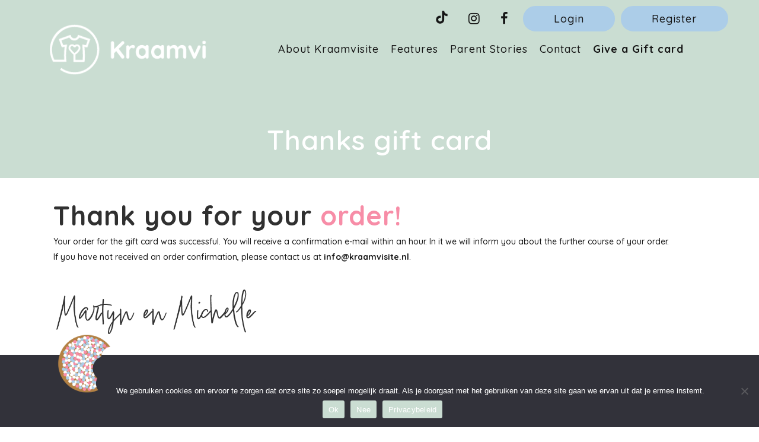

--- FILE ---
content_type: text/html; charset=UTF-8
request_url: https://kraamvisite.nl/en/thanks-gift-card/
body_size: 53042
content:
	<!DOCTYPE html>
<html lang="en-GB">
<head>
<!-- Google Tag Manager -->
<script>(function(w,d,s,l,i){w[l]=w[l]||[];w[l].push({'gtm.start':
new Date().getTime(),event:'gtm.js'});var f=d.getElementsByTagName(s)[0],
j=d.createElement(s),dl=l!='dataLayer'?'&l='+l:'';j.async=true;j.src=
'https://www.googletagmanager.com/gtm.js?id='+i+dl;f.parentNode.insertBefore(j,f);
})(window,document,'script','dataLayer','GTM-T88JBBPX');</script>
<!-- End Google Tag Manager -->
	
	<meta charset="UTF-8" />
<script type="text/javascript">
/* <![CDATA[ */
var gform;gform||(document.addEventListener("gform_main_scripts_loaded",function(){gform.scriptsLoaded=!0}),document.addEventListener("gform/theme/scripts_loaded",function(){gform.themeScriptsLoaded=!0}),window.addEventListener("DOMContentLoaded",function(){gform.domLoaded=!0}),gform={domLoaded:!1,scriptsLoaded:!1,themeScriptsLoaded:!1,isFormEditor:()=>"function"==typeof InitializeEditor,callIfLoaded:function(o){return!(!gform.domLoaded||!gform.scriptsLoaded||!gform.themeScriptsLoaded&&!gform.isFormEditor()||(gform.isFormEditor()&&console.warn("The use of gform.initializeOnLoaded() is deprecated in the form editor context and will be removed in Gravity Forms 3.1."),o(),0))},initializeOnLoaded:function(o){gform.callIfLoaded(o)||(document.addEventListener("gform_main_scripts_loaded",()=>{gform.scriptsLoaded=!0,gform.callIfLoaded(o)}),document.addEventListener("gform/theme/scripts_loaded",()=>{gform.themeScriptsLoaded=!0,gform.callIfLoaded(o)}),window.addEventListener("DOMContentLoaded",()=>{gform.domLoaded=!0,gform.callIfLoaded(o)}))},hooks:{action:{},filter:{}},addAction:function(o,r,e,t){gform.addHook("action",o,r,e,t)},addFilter:function(o,r,e,t){gform.addHook("filter",o,r,e,t)},doAction:function(o){gform.doHook("action",o,arguments)},applyFilters:function(o){return gform.doHook("filter",o,arguments)},removeAction:function(o,r){gform.removeHook("action",o,r)},removeFilter:function(o,r,e){gform.removeHook("filter",o,r,e)},addHook:function(o,r,e,t,n){null==gform.hooks[o][r]&&(gform.hooks[o][r]=[]);var d=gform.hooks[o][r];null==n&&(n=r+"_"+d.length),gform.hooks[o][r].push({tag:n,callable:e,priority:t=null==t?10:t})},doHook:function(r,o,e){var t;if(e=Array.prototype.slice.call(e,1),null!=gform.hooks[r][o]&&((o=gform.hooks[r][o]).sort(function(o,r){return o.priority-r.priority}),o.forEach(function(o){"function"!=typeof(t=o.callable)&&(t=window[t]),"action"==r?t.apply(null,e):e[0]=t.apply(null,e)})),"filter"==r)return e[0]},removeHook:function(o,r,t,n){var e;null!=gform.hooks[o][r]&&(e=(e=gform.hooks[o][r]).filter(function(o,r,e){return!!(null!=n&&n!=o.tag||null!=t&&t!=o.priority)}),gform.hooks[o][r]=e)}});
/* ]]> */
</script>

	
				<meta name="viewport" content="width=device-width,initial-scale=1,user-scalable=no">
		
            
            
	<link rel="profile" href="http://gmpg.org/xfn/11" />
	<link rel="pingback" href="https://kraamvisite.nl/xmlrpc.php" />

	<meta name='robots' content='index, follow, max-image-preview:large, max-snippet:-1, max-video-preview:-1' />
<link rel="alternate" href="https://kraamvisite.nl/bedankt/" hreflang="nl" />
<link rel="alternate" href="https://kraamvisite.nl/en/thanks-gift-card/" hreflang="en" />

	<!-- This site is optimized with the Yoast SEO plugin v26.7 - https://yoast.com/wordpress/plugins/seo/ -->
	<title>Thanks gift card - Kraamvisite.nl</title>
<link data-rocket-preload as="style" href="https://fonts.googleapis.com/css?family=Raleway%3A100%2C200%2C300%2C400%2C500%2C600%2C700%2C800%2C900%2C100italic%2C300italic%2C400italic%2C700italic%7CQuicksand%3A100%2C200%2C300%2C400%2C500%2C600%2C700%2C800%2C900%2C100italic%2C300italic%2C400italic%2C700italic%7CIndie%20Flower%3A100%2C200%2C300%2C400%2C500%2C600%2C700%2C800%2C900%2C100italic%2C300italic%2C400italic%2C700italic%7CRoboto%3A100%2C200%2C300%2C400%2C500%2C600%2C700%2C800%2C900%2C100italic%2C300italic%2C400italic%2C700italic&#038;subset=latin%2Clatin-ext&#038;display=swap" rel="preload">
<link href="https://fonts.googleapis.com/css?family=Raleway%3A100%2C200%2C300%2C400%2C500%2C600%2C700%2C800%2C900%2C100italic%2C300italic%2C400italic%2C700italic%7CQuicksand%3A100%2C200%2C300%2C400%2C500%2C600%2C700%2C800%2C900%2C100italic%2C300italic%2C400italic%2C700italic%7CIndie%20Flower%3A100%2C200%2C300%2C400%2C500%2C600%2C700%2C800%2C900%2C100italic%2C300italic%2C400italic%2C700italic%7CRoboto%3A100%2C200%2C300%2C400%2C500%2C600%2C700%2C800%2C900%2C100italic%2C300italic%2C400italic%2C700italic&#038;subset=latin%2Clatin-ext&#038;display=swap" media="print" onload="this.media=&#039;all&#039;" rel="stylesheet">
<noscript><link rel="stylesheet" href="https://fonts.googleapis.com/css?family=Raleway%3A100%2C200%2C300%2C400%2C500%2C600%2C700%2C800%2C900%2C100italic%2C300italic%2C400italic%2C700italic%7CQuicksand%3A100%2C200%2C300%2C400%2C500%2C600%2C700%2C800%2C900%2C100italic%2C300italic%2C400italic%2C700italic%7CIndie%20Flower%3A100%2C200%2C300%2C400%2C500%2C600%2C700%2C800%2C900%2C100italic%2C300italic%2C400italic%2C700italic%7CRoboto%3A100%2C200%2C300%2C400%2C500%2C600%2C700%2C800%2C900%2C100italic%2C300italic%2C400italic%2C700italic&#038;subset=latin%2Clatin-ext&#038;display=swap"></noscript>
	<meta name="description" content="Ontvang kraamvisite wanneer jij wilt met Kraamvisite.nl ✓ Zorgeloze kraamtijd ✓ Wensenlijstje ✓ Bekend van de Negenmaandenbeurs" />
	<link rel="canonical" href="https://kraamvisite.nl/en/thanks-gift-card/" />
	<meta property="og:locale" content="en_GB" />
	<meta property="og:locale:alternate" content="nl_NL" />
	<meta property="og:type" content="article" />
	<meta property="og:title" content="Thanks gift card - Kraamvisite.nl" />
	<meta property="og:description" content="Ontvang kraamvisite wanneer jij wilt met Kraamvisite.nl ✓ Zorgeloze kraamtijd ✓ Wensenlijstje ✓ Bekend van de Negenmaandenbeurs" />
	<meta property="og:url" content="https://kraamvisite.nl/en/thanks-gift-card/" />
	<meta property="og:site_name" content="Kraamvisite.nl" />
	<meta name="twitter:card" content="summary_large_image" />
	<meta name="twitter:label1" content="Estimated reading time" />
	<meta name="twitter:data1" content="1 minute" />
	<script type="application/ld+json" class="yoast-schema-graph">{"@context":"https://schema.org","@graph":[{"@type":"WebPage","@id":"https://kraamvisite.nl/en/thanks-gift-card/","url":"https://kraamvisite.nl/en/thanks-gift-card/","name":"Thanks gift card - Kraamvisite.nl","isPartOf":{"@id":"https://kraamvisite.nl/en/home-english/#website"},"datePublished":"2023-05-08T13:41:07+00:00","description":"Ontvang kraamvisite wanneer jij wilt met Kraamvisite.nl ✓ Zorgeloze kraamtijd ✓ Wensenlijstje ✓ Bekend van de Negenmaandenbeurs","breadcrumb":{"@id":"https://kraamvisite.nl/en/thanks-gift-card/#breadcrumb"},"inLanguage":"en-GB","potentialAction":[{"@type":"ReadAction","target":["https://kraamvisite.nl/en/thanks-gift-card/"]}]},{"@type":"BreadcrumbList","@id":"https://kraamvisite.nl/en/thanks-gift-card/#breadcrumb","itemListElement":[{"@type":"ListItem","position":1,"name":"Home","item":"https://kraamvisite.nl/en/home-english/"},{"@type":"ListItem","position":2,"name":"Thanks gift card"}]},{"@type":"WebSite","@id":"https://kraamvisite.nl/en/home-english/#website","url":"https://kraamvisite.nl/en/home-english/","name":"Kraamvisite.nl","description":"Welkom op bezoekuurtje.nl","potentialAction":[{"@type":"SearchAction","target":{"@type":"EntryPoint","urlTemplate":"https://kraamvisite.nl/en/home-english/?s={search_term_string}"},"query-input":{"@type":"PropertyValueSpecification","valueRequired":true,"valueName":"search_term_string"}}],"inLanguage":"en-GB"}]}</script>
	<!-- / Yoast SEO plugin. -->


<link rel='dns-prefetch' href='//www.google.com' />
<link rel='dns-prefetch' href='//fonts.googleapis.com' />
<link href='https://fonts.gstatic.com' crossorigin rel='preconnect' />
<link rel="alternate" type="application/rss+xml" title="Kraamvisite.nl &raquo; Feed" href="https://kraamvisite.nl/en/feed/" />
<link rel="alternate" title="oEmbed (JSON)" type="application/json+oembed" href="https://kraamvisite.nl/wp-json/oembed/1.0/embed?url=https%3A%2F%2Fkraamvisite.nl%2Fen%2Fthanks-gift-card%2F&#038;lang=en" />
<link rel="alternate" title="oEmbed (XML)" type="text/xml+oembed" href="https://kraamvisite.nl/wp-json/oembed/1.0/embed?url=https%3A%2F%2Fkraamvisite.nl%2Fen%2Fthanks-gift-card%2F&#038;format=xml&#038;lang=en" />
<style id='wp-img-auto-sizes-contain-inline-css' type='text/css'>
img:is([sizes=auto i],[sizes^="auto," i]){contain-intrinsic-size:3000px 1500px}
/*# sourceURL=wp-img-auto-sizes-contain-inline-css */
</style>
<link rel='stylesheet' id='sbi_styles-css' href='https://kraamvisite.nl/wp-content/cache/background-css/1/kraamvisite.nl/wp-content/plugins/instagram-feed/css/sbi-styles.min.css?ver=6.10.0&wpr_t=1768723691' type='text/css' media='all' />
<style id='wp-emoji-styles-inline-css' type='text/css'>

	img.wp-smiley, img.emoji {
		display: inline !important;
		border: none !important;
		box-shadow: none !important;
		height: 1em !important;
		width: 1em !important;
		margin: 0 0.07em !important;
		vertical-align: -0.1em !important;
		background: none !important;
		padding: 0 !important;
	}
/*# sourceURL=wp-emoji-styles-inline-css */
</style>
<link rel='stylesheet' id='wp-block-library-css' href='https://kraamvisite.nl/wp-includes/css/dist/block-library/style.min.css?ver=6.9' type='text/css' media='all' />
<style id='classic-theme-styles-inline-css' type='text/css'>
/*! This file is auto-generated */
.wp-block-button__link{color:#fff;background-color:#32373c;border-radius:9999px;box-shadow:none;text-decoration:none;padding:calc(.667em + 2px) calc(1.333em + 2px);font-size:1.125em}.wp-block-file__button{background:#32373c;color:#fff;text-decoration:none}
/*# sourceURL=/wp-includes/css/classic-themes.min.css */
</style>
<style id='global-styles-inline-css' type='text/css'>
:root{--wp--preset--aspect-ratio--square: 1;--wp--preset--aspect-ratio--4-3: 4/3;--wp--preset--aspect-ratio--3-4: 3/4;--wp--preset--aspect-ratio--3-2: 3/2;--wp--preset--aspect-ratio--2-3: 2/3;--wp--preset--aspect-ratio--16-9: 16/9;--wp--preset--aspect-ratio--9-16: 9/16;--wp--preset--color--black: #000000;--wp--preset--color--cyan-bluish-gray: #abb8c3;--wp--preset--color--white: #ffffff;--wp--preset--color--pale-pink: #f78da7;--wp--preset--color--vivid-red: #cf2e2e;--wp--preset--color--luminous-vivid-orange: #ff6900;--wp--preset--color--luminous-vivid-amber: #fcb900;--wp--preset--color--light-green-cyan: #7bdcb5;--wp--preset--color--vivid-green-cyan: #00d084;--wp--preset--color--pale-cyan-blue: #8ed1fc;--wp--preset--color--vivid-cyan-blue: #0693e3;--wp--preset--color--vivid-purple: #9b51e0;--wp--preset--gradient--vivid-cyan-blue-to-vivid-purple: linear-gradient(135deg,rgb(6,147,227) 0%,rgb(155,81,224) 100%);--wp--preset--gradient--light-green-cyan-to-vivid-green-cyan: linear-gradient(135deg,rgb(122,220,180) 0%,rgb(0,208,130) 100%);--wp--preset--gradient--luminous-vivid-amber-to-luminous-vivid-orange: linear-gradient(135deg,rgb(252,185,0) 0%,rgb(255,105,0) 100%);--wp--preset--gradient--luminous-vivid-orange-to-vivid-red: linear-gradient(135deg,rgb(255,105,0) 0%,rgb(207,46,46) 100%);--wp--preset--gradient--very-light-gray-to-cyan-bluish-gray: linear-gradient(135deg,rgb(238,238,238) 0%,rgb(169,184,195) 100%);--wp--preset--gradient--cool-to-warm-spectrum: linear-gradient(135deg,rgb(74,234,220) 0%,rgb(151,120,209) 20%,rgb(207,42,186) 40%,rgb(238,44,130) 60%,rgb(251,105,98) 80%,rgb(254,248,76) 100%);--wp--preset--gradient--blush-light-purple: linear-gradient(135deg,rgb(255,206,236) 0%,rgb(152,150,240) 100%);--wp--preset--gradient--blush-bordeaux: linear-gradient(135deg,rgb(254,205,165) 0%,rgb(254,45,45) 50%,rgb(107,0,62) 100%);--wp--preset--gradient--luminous-dusk: linear-gradient(135deg,rgb(255,203,112) 0%,rgb(199,81,192) 50%,rgb(65,88,208) 100%);--wp--preset--gradient--pale-ocean: linear-gradient(135deg,rgb(255,245,203) 0%,rgb(182,227,212) 50%,rgb(51,167,181) 100%);--wp--preset--gradient--electric-grass: linear-gradient(135deg,rgb(202,248,128) 0%,rgb(113,206,126) 100%);--wp--preset--gradient--midnight: linear-gradient(135deg,rgb(2,3,129) 0%,rgb(40,116,252) 100%);--wp--preset--font-size--small: 13px;--wp--preset--font-size--medium: 20px;--wp--preset--font-size--large: 36px;--wp--preset--font-size--x-large: 42px;--wp--preset--spacing--20: 0.44rem;--wp--preset--spacing--30: 0.67rem;--wp--preset--spacing--40: 1rem;--wp--preset--spacing--50: 1.5rem;--wp--preset--spacing--60: 2.25rem;--wp--preset--spacing--70: 3.38rem;--wp--preset--spacing--80: 5.06rem;--wp--preset--shadow--natural: 6px 6px 9px rgba(0, 0, 0, 0.2);--wp--preset--shadow--deep: 12px 12px 50px rgba(0, 0, 0, 0.4);--wp--preset--shadow--sharp: 6px 6px 0px rgba(0, 0, 0, 0.2);--wp--preset--shadow--outlined: 6px 6px 0px -3px rgb(255, 255, 255), 6px 6px rgb(0, 0, 0);--wp--preset--shadow--crisp: 6px 6px 0px rgb(0, 0, 0);}:where(.is-layout-flex){gap: 0.5em;}:where(.is-layout-grid){gap: 0.5em;}body .is-layout-flex{display: flex;}.is-layout-flex{flex-wrap: wrap;align-items: center;}.is-layout-flex > :is(*, div){margin: 0;}body .is-layout-grid{display: grid;}.is-layout-grid > :is(*, div){margin: 0;}:where(.wp-block-columns.is-layout-flex){gap: 2em;}:where(.wp-block-columns.is-layout-grid){gap: 2em;}:where(.wp-block-post-template.is-layout-flex){gap: 1.25em;}:where(.wp-block-post-template.is-layout-grid){gap: 1.25em;}.has-black-color{color: var(--wp--preset--color--black) !important;}.has-cyan-bluish-gray-color{color: var(--wp--preset--color--cyan-bluish-gray) !important;}.has-white-color{color: var(--wp--preset--color--white) !important;}.has-pale-pink-color{color: var(--wp--preset--color--pale-pink) !important;}.has-vivid-red-color{color: var(--wp--preset--color--vivid-red) !important;}.has-luminous-vivid-orange-color{color: var(--wp--preset--color--luminous-vivid-orange) !important;}.has-luminous-vivid-amber-color{color: var(--wp--preset--color--luminous-vivid-amber) !important;}.has-light-green-cyan-color{color: var(--wp--preset--color--light-green-cyan) !important;}.has-vivid-green-cyan-color{color: var(--wp--preset--color--vivid-green-cyan) !important;}.has-pale-cyan-blue-color{color: var(--wp--preset--color--pale-cyan-blue) !important;}.has-vivid-cyan-blue-color{color: var(--wp--preset--color--vivid-cyan-blue) !important;}.has-vivid-purple-color{color: var(--wp--preset--color--vivid-purple) !important;}.has-black-background-color{background-color: var(--wp--preset--color--black) !important;}.has-cyan-bluish-gray-background-color{background-color: var(--wp--preset--color--cyan-bluish-gray) !important;}.has-white-background-color{background-color: var(--wp--preset--color--white) !important;}.has-pale-pink-background-color{background-color: var(--wp--preset--color--pale-pink) !important;}.has-vivid-red-background-color{background-color: var(--wp--preset--color--vivid-red) !important;}.has-luminous-vivid-orange-background-color{background-color: var(--wp--preset--color--luminous-vivid-orange) !important;}.has-luminous-vivid-amber-background-color{background-color: var(--wp--preset--color--luminous-vivid-amber) !important;}.has-light-green-cyan-background-color{background-color: var(--wp--preset--color--light-green-cyan) !important;}.has-vivid-green-cyan-background-color{background-color: var(--wp--preset--color--vivid-green-cyan) !important;}.has-pale-cyan-blue-background-color{background-color: var(--wp--preset--color--pale-cyan-blue) !important;}.has-vivid-cyan-blue-background-color{background-color: var(--wp--preset--color--vivid-cyan-blue) !important;}.has-vivid-purple-background-color{background-color: var(--wp--preset--color--vivid-purple) !important;}.has-black-border-color{border-color: var(--wp--preset--color--black) !important;}.has-cyan-bluish-gray-border-color{border-color: var(--wp--preset--color--cyan-bluish-gray) !important;}.has-white-border-color{border-color: var(--wp--preset--color--white) !important;}.has-pale-pink-border-color{border-color: var(--wp--preset--color--pale-pink) !important;}.has-vivid-red-border-color{border-color: var(--wp--preset--color--vivid-red) !important;}.has-luminous-vivid-orange-border-color{border-color: var(--wp--preset--color--luminous-vivid-orange) !important;}.has-luminous-vivid-amber-border-color{border-color: var(--wp--preset--color--luminous-vivid-amber) !important;}.has-light-green-cyan-border-color{border-color: var(--wp--preset--color--light-green-cyan) !important;}.has-vivid-green-cyan-border-color{border-color: var(--wp--preset--color--vivid-green-cyan) !important;}.has-pale-cyan-blue-border-color{border-color: var(--wp--preset--color--pale-cyan-blue) !important;}.has-vivid-cyan-blue-border-color{border-color: var(--wp--preset--color--vivid-cyan-blue) !important;}.has-vivid-purple-border-color{border-color: var(--wp--preset--color--vivid-purple) !important;}.has-vivid-cyan-blue-to-vivid-purple-gradient-background{background: var(--wp--preset--gradient--vivid-cyan-blue-to-vivid-purple) !important;}.has-light-green-cyan-to-vivid-green-cyan-gradient-background{background: var(--wp--preset--gradient--light-green-cyan-to-vivid-green-cyan) !important;}.has-luminous-vivid-amber-to-luminous-vivid-orange-gradient-background{background: var(--wp--preset--gradient--luminous-vivid-amber-to-luminous-vivid-orange) !important;}.has-luminous-vivid-orange-to-vivid-red-gradient-background{background: var(--wp--preset--gradient--luminous-vivid-orange-to-vivid-red) !important;}.has-very-light-gray-to-cyan-bluish-gray-gradient-background{background: var(--wp--preset--gradient--very-light-gray-to-cyan-bluish-gray) !important;}.has-cool-to-warm-spectrum-gradient-background{background: var(--wp--preset--gradient--cool-to-warm-spectrum) !important;}.has-blush-light-purple-gradient-background{background: var(--wp--preset--gradient--blush-light-purple) !important;}.has-blush-bordeaux-gradient-background{background: var(--wp--preset--gradient--blush-bordeaux) !important;}.has-luminous-dusk-gradient-background{background: var(--wp--preset--gradient--luminous-dusk) !important;}.has-pale-ocean-gradient-background{background: var(--wp--preset--gradient--pale-ocean) !important;}.has-electric-grass-gradient-background{background: var(--wp--preset--gradient--electric-grass) !important;}.has-midnight-gradient-background{background: var(--wp--preset--gradient--midnight) !important;}.has-small-font-size{font-size: var(--wp--preset--font-size--small) !important;}.has-medium-font-size{font-size: var(--wp--preset--font-size--medium) !important;}.has-large-font-size{font-size: var(--wp--preset--font-size--large) !important;}.has-x-large-font-size{font-size: var(--wp--preset--font-size--x-large) !important;}
:where(.wp-block-post-template.is-layout-flex){gap: 1.25em;}:where(.wp-block-post-template.is-layout-grid){gap: 1.25em;}
:where(.wp-block-term-template.is-layout-flex){gap: 1.25em;}:where(.wp-block-term-template.is-layout-grid){gap: 1.25em;}
:where(.wp-block-columns.is-layout-flex){gap: 2em;}:where(.wp-block-columns.is-layout-grid){gap: 2em;}
:root :where(.wp-block-pullquote){font-size: 1.5em;line-height: 1.6;}
/*# sourceURL=global-styles-inline-css */
</style>
<link rel='stylesheet' id='ah-public-styles-css' href='https://kraamvisite.nl/wp-content/plugins/affiliate-hero/public/assets/css/styles.min.css?ver=2.0.7' type='text/css' media='all' />
<link rel='stylesheet' id='cookie-notice-front-css' href='https://kraamvisite.nl/wp-content/plugins/cookie-notice/css/front.min.css?ver=2.5.11' type='text/css' media='all' />
<link rel='stylesheet' id='rs-plugin-settings-css' href='https://kraamvisite.nl/wp-content/cache/background-css/1/kraamvisite.nl/wp-content/plugins/revslider/public/assets/css/rs6.css?ver=6.3.6&wpr_t=1768723691' type='text/css' media='all' />
<style id='rs-plugin-settings-inline-css' type='text/css'>
#rs-demo-id {}
/*# sourceURL=rs-plugin-settings-inline-css */
</style>
<style id='woocommerce-inline-inline-css' type='text/css'>
.woocommerce form .form-row .required { visibility: visible; }
/*# sourceURL=woocommerce-inline-inline-css */
</style>
<link rel='stylesheet' id='mediaelement-css' href='https://kraamvisite.nl/wp-content/cache/background-css/1/kraamvisite.nl/wp-includes/js/mediaelement/mediaelementplayer-legacy.min.css?ver=4.2.17&wpr_t=1768723691' type='text/css' media='all' />
<link rel='stylesheet' id='wp-mediaelement-css' href='https://kraamvisite.nl/wp-includes/js/mediaelement/wp-mediaelement.min.css?ver=6.9' type='text/css' media='all' />
<link rel='stylesheet' id='bridge-default-style-css' href='https://kraamvisite.nl/wp-content/themes/bridge/style.css?ver=6.9' type='text/css' media='all' />
<link rel='stylesheet' id='bridge-qode-font_awesome-css' href='https://kraamvisite.nl/wp-content/themes/bridge/css/font-awesome/css/font-awesome.min.css?ver=6.9' type='text/css' media='all' />
<link rel='stylesheet' id='bridge-qode-font_elegant-css' href='https://kraamvisite.nl/wp-content/themes/bridge/css/elegant-icons/style.min.css?ver=6.9' type='text/css' media='all' />
<link rel='stylesheet' id='bridge-qode-linea_icons-css' href='https://kraamvisite.nl/wp-content/themes/bridge/css/linea-icons/style.css?ver=6.9' type='text/css' media='all' />
<link rel='stylesheet' id='bridge-qode-dripicons-css' href='https://kraamvisite.nl/wp-content/themes/bridge/css/dripicons/dripicons.css?ver=6.9' type='text/css' media='all' />
<link rel='stylesheet' id='bridge-qode-kiko-css' href='https://kraamvisite.nl/wp-content/themes/bridge/css/kiko/kiko-all.css?ver=6.9' type='text/css' media='all' />
<link rel='stylesheet' id='bridge-qode-font_awesome_5-css' href='https://kraamvisite.nl/wp-content/themes/bridge/css/font-awesome-5/css/font-awesome-5.min.css?ver=6.9' type='text/css' media='all' />
<link rel='stylesheet' id='bridge-stylesheet-css' href='https://kraamvisite.nl/wp-content/cache/background-css/1/kraamvisite.nl/wp-content/themes/bridge/css/stylesheet.min.css?ver=6.9&wpr_t=1768723691' type='text/css' media='all' />
<style id='bridge-stylesheet-inline-css' type='text/css'>
   .page-id-1863.disabled_footer_top .footer_top_holder, .page-id-1863.disabled_footer_bottom .footer_bottom_holder { display: none;}


/*# sourceURL=bridge-stylesheet-inline-css */
</style>
<link rel='stylesheet' id='bridge-woocommerce-css' href='https://kraamvisite.nl/wp-content/cache/background-css/1/kraamvisite.nl/wp-content/themes/bridge/css/woocommerce.min.css?ver=6.9&wpr_t=1768723691' type='text/css' media='all' />
<link rel='stylesheet' id='bridge-woocommerce-responsive-css' href='https://kraamvisite.nl/wp-content/themes/bridge/css/woocommerce_responsive.min.css?ver=6.9' type='text/css' media='all' />
<link rel='stylesheet' id='bridge-print-css' href='https://kraamvisite.nl/wp-content/themes/bridge/css/print.css?ver=6.9' type='text/css' media='all' />
<link rel='stylesheet' id='bridge-style-dynamic-css' href='https://kraamvisite.nl/wp-content/cache/background-css/1/kraamvisite.nl/wp-content/themes/bridge/css/style_dynamic.css?ver=1729066185&wpr_t=1768723691' type='text/css' media='all' />
<link rel='stylesheet' id='bridge-responsive-css' href='https://kraamvisite.nl/wp-content/themes/bridge/css/responsive.min.css?ver=6.9' type='text/css' media='all' />
<link rel='stylesheet' id='bridge-style-dynamic-responsive-css' href='https://kraamvisite.nl/wp-content/themes/bridge/css/style_dynamic_responsive.css?ver=1729066185' type='text/css' media='all' />
<link rel='stylesheet' id='js_composer_front-css' href='https://kraamvisite.nl/wp-content/cache/background-css/1/kraamvisite.nl/wp-content/plugins/js_composer/assets/css/js_composer.min.css?ver=8.7.2&wpr_t=1768723691' type='text/css' media='all' />

<link rel='stylesheet' id='bridge-core-dashboard-style-css' href='https://kraamvisite.nl/wp-content/plugins/bridge-core/modules/core-dashboard/assets/css/core-dashboard.min.css?ver=6.9' type='text/css' media='all' />
<link rel='stylesheet' id='font-awesome-css' href='https://kraamvisite.nl/wp-content/plugins/elementor/assets/lib/font-awesome/css/font-awesome.min.css?ver=4.7.0' type='text/css' media='all' />
<link rel='stylesheet' id='popupaoc-public-style-css' href='https://kraamvisite.nl/wp-content/plugins/popup-anything-on-click/assets/css/popupaoc-public.css?ver=2.9.1' type='text/css' media='all' />
<style id='rocket-lazyload-inline-css' type='text/css'>
.rll-youtube-player{position:relative;padding-bottom:56.23%;height:0;overflow:hidden;max-width:100%;}.rll-youtube-player:focus-within{outline: 2px solid currentColor;outline-offset: 5px;}.rll-youtube-player iframe{position:absolute;top:0;left:0;width:100%;height:100%;z-index:100;background:0 0}.rll-youtube-player img{bottom:0;display:block;left:0;margin:auto;max-width:100%;width:100%;position:absolute;right:0;top:0;border:none;height:auto;-webkit-transition:.4s all;-moz-transition:.4s all;transition:.4s all}.rll-youtube-player img:hover{-webkit-filter:brightness(75%)}.rll-youtube-player .play{height:100%;width:100%;left:0;top:0;position:absolute;background:var(--wpr-bg-decab648-5d0a-4658-a72b-90b6215d126e) no-repeat center;background-color: transparent !important;cursor:pointer;border:none;}
/*# sourceURL=rocket-lazyload-inline-css */
</style>
<script type="text/javascript" id="cookie-notice-front-js-before">
/* <![CDATA[ */
var cnArgs = {"ajaxUrl":"https:\/\/kraamvisite.nl\/wp-admin\/admin-ajax.php","nonce":"8768c8a093","hideEffect":"fade","position":"bottom","onScroll":false,"onScrollOffset":100,"onClick":false,"cookieName":"cookie_notice_accepted","cookieTime":2592000,"cookieTimeRejected":2592000,"globalCookie":false,"redirection":false,"cache":true,"revokeCookies":false,"revokeCookiesOpt":"automatic"};

//# sourceURL=cookie-notice-front-js-before
/* ]]> */
</script>
<script type="text/javascript" src="https://kraamvisite.nl/wp-content/plugins/cookie-notice/js/front.min.js?ver=2.5.11" id="cookie-notice-front-js"></script>
<script type="text/javascript" src="https://kraamvisite.nl/wp-includes/js/jquery/jquery.min.js?ver=3.7.1" id="jquery-core-js"></script>
<script type="text/javascript" src="https://kraamvisite.nl/wp-includes/js/jquery/jquery-migrate.min.js?ver=3.4.1" id="jquery-migrate-js"></script>
<script type="text/javascript" src="https://kraamvisite.nl/wp-content/plugins/revslider/public/assets/js/rbtools.min.js?ver=6.3.6" id="tp-tools-js"></script>
<script type="text/javascript" src="https://kraamvisite.nl/wp-content/plugins/revslider/public/assets/js/rs6.min.js?ver=6.3.6" id="revmin-js"></script>
<script type="text/javascript" src="https://kraamvisite.nl/wp-content/plugins/woocommerce/assets/js/jquery-blockui/jquery.blockUI.min.js?ver=2.7.0-wc.10.4.3" id="wc-jquery-blockui-js" data-wp-strategy="defer"></script>
<script type="text/javascript" id="wc-add-to-cart-js-extra">
/* <![CDATA[ */
var wc_add_to_cart_params = {"ajax_url":"/wp-admin/admin-ajax.php","wc_ajax_url":"/?wc-ajax=%%endpoint%%","i18n_view_cart":"View basket","cart_url":"https://kraamvisite.nl/winkelwagen/","is_cart":"","cart_redirect_after_add":"no"};
//# sourceURL=wc-add-to-cart-js-extra
/* ]]> */
</script>
<script type="text/javascript" src="https://kraamvisite.nl/wp-content/plugins/woocommerce/assets/js/frontend/add-to-cart.min.js?ver=10.4.3" id="wc-add-to-cart-js" data-wp-strategy="defer"></script>
<script type="text/javascript" src="https://kraamvisite.nl/wp-content/plugins/woocommerce/assets/js/js-cookie/js.cookie.min.js?ver=2.1.4-wc.10.4.3" id="wc-js-cookie-js" defer="defer" data-wp-strategy="defer"></script>
<script type="text/javascript" id="woocommerce-js-extra">
/* <![CDATA[ */
var woocommerce_params = {"ajax_url":"/wp-admin/admin-ajax.php","wc_ajax_url":"/?wc-ajax=%%endpoint%%","i18n_password_show":"Show password","i18n_password_hide":"Hide password"};
//# sourceURL=woocommerce-js-extra
/* ]]> */
</script>
<script type="text/javascript" src="https://kraamvisite.nl/wp-content/plugins/woocommerce/assets/js/frontend/woocommerce.min.js?ver=10.4.3" id="woocommerce-js" defer="defer" data-wp-strategy="defer"></script>
<script type="text/javascript" src="https://kraamvisite.nl/wp-content/plugins/js_composer/assets/js/vendors/woocommerce-add-to-cart.js?ver=8.7.2" id="vc_woocommerce-add-to-cart-js-js"></script>
<script type="text/javascript" src="https://kraamvisite.nl/wp-content/plugins/woocommerce/assets/js/select2/select2.full.min.js?ver=4.0.3-wc.10.4.3" id="wc-select2-js" defer="defer" data-wp-strategy="defer"></script>
<script></script><link rel="https://api.w.org/" href="https://kraamvisite.nl/wp-json/" /><link rel="alternate" title="JSON" type="application/json" href="https://kraamvisite.nl/wp-json/wp/v2/pages/1863" /><link rel="EditURI" type="application/rsd+xml" title="RSD" href="https://kraamvisite.nl/xmlrpc.php?rsd" />
<meta name="generator" content="WordPress 6.9" />
<meta name="generator" content="WooCommerce 10.4.3" />
<link rel='shortlink' href='https://kraamvisite.nl/?p=1863' />
			<!-- This website uses Affiliate Hero - The Dutch WordPress plugin for a powerful affiliate website - https://affiliateheld.nl -->
					<style>
				.ah-support-us-link{text-decoration:none}.ah-support-us-link-container{justify-content:flex-end}.ah-support-us-link .ah-support-us-link-text{text-decoration:none}			</style>
						<style>
					.ah-affiliate-products img,.ah-affiliate-products-popup img{}.ah-affiliate-products-container,.ah-affiliate-products-popup{background-color:#FFF}.ah-affiliate-products-product-content .ah-affiliate-products-product-rating .star svg{fill:#9FB8A8}.ah-affiliate-products-product-content .ah-affiliate-products-product-rating .star.disabled svg{fill:#CADDD2}hr.ah-affiliate-products-product-divider{display:none}.ah-affiliate-products-product-image,.ah-affiliate-products-product-merchant-logo{background-color:#FFF}.ah-affiliate-products-product-content .ah-affiliate-products-product-title-link,.ah-affiliate-products-product-content .ah-affiliate-products-product-title-no-link{text-decoration:none;color:#303030}.ah-affiliate-products-product-label{text-decoration:none}.ah-affiliate-products-product-merchant:not(.cta){text-decoration:none}.ah-affiliate-products-product-merchant-button{color:#303030;text-decoration:none}.ah-affiliate-products-product-merchant.cta{text-decoration:none}.ah-affiliate-products-product-merchant-cta{text-decoration:none}.ah-affiliate-products-product-merchant-cta-information{text-decoration:none}.ah-affiliate-products-product-show-all-merchants-button{text-decoration:none}.ah-affiliate-products-product-last-updated{text-decoration:none}@media (max-width:1200px){[id*="ah-affiliate-products"].affiliate-hero.ah-affiliate-products.ah-grid[class*="ah-grid-columns"].ah-grid-columns-2 .ah-affiliate-products-wrapper:not(.slick-slider) .ah-affiliate-products-product{}}@media (max-width:1024px){[id*="ah-affiliate-products"].affiliate-hero.ah-affiliate-products.ah-grid[class*="ah-grid-columns"].ah-grid-columns-2 .ah-affiliate-products-wrapper:not(.slick-slider) .ah-affiliate-products-product{}}@media (max-width:768px){[id*="ah-affiliate-products"].affiliate-hero.ah-affiliate-products.ah-grid[class*="ah-grid-columns"].ah-grid-columns-2 .ah-affiliate-products-wrapper:not(.slick-slider) .ah-affiliate-products-product{}}@media (max-width:480px){.ah-affiliate-products-product-merchant,.ah-affiliate-products-popup .ah-affiliate-products-product-merchant{}}@media (max-width:375px){.ah-affiliate-products-product-merchant,.ah-affiliate-products-popup .ah-affiliate-products-product-merchant{}}@media (max-width:320px){.ah-affiliate-products-product-merchant,.ah-affiliate-products-popup .ah-affiliate-products-product-merchant{}}				</style>
							<style>
					.ah-automatic-table-of-contents-container{}.ah-automatic-table-of-contents-title{text-decoration:none}.ah-automatic-table-of-contents-container>.ah-automatic-table-of-contents-list{padding:20px 0 0 30px;margin:0}.ah-automatic-table-of-contents-list{padding:0 0 0 30px;margin:0}.ah-automatic-table-of-contents-link{text-decoration:none}				</style>
							<style>
					.ah-faq-container{}.ah-faq-individual-faq-divider{display:none;border:0;opacity:1}.ah-faq-individual-faq-title{text-decoration:none}				</style>
				<noscript><style>.woocommerce-product-gallery{ opacity: 1 !important; }</style></noscript>
	<meta name="generator" content="Elementor 3.34.0; features: additional_custom_breakpoints; settings: css_print_method-external, google_font-enabled, font_display-auto">
			<style>
				.e-con.e-parent:nth-of-type(n+4):not(.e-lazyloaded):not(.e-no-lazyload),
				.e-con.e-parent:nth-of-type(n+4):not(.e-lazyloaded):not(.e-no-lazyload) * {
					background-image: none !important;
				}
				@media screen and (max-height: 1024px) {
					.e-con.e-parent:nth-of-type(n+3):not(.e-lazyloaded):not(.e-no-lazyload),
					.e-con.e-parent:nth-of-type(n+3):not(.e-lazyloaded):not(.e-no-lazyload) * {
						background-image: none !important;
					}
				}
				@media screen and (max-height: 640px) {
					.e-con.e-parent:nth-of-type(n+2):not(.e-lazyloaded):not(.e-no-lazyload),
					.e-con.e-parent:nth-of-type(n+2):not(.e-lazyloaded):not(.e-no-lazyload) * {
						background-image: none !important;
					}
				}
			</style>
			<meta name="generator" content="Powered by WPBakery Page Builder - drag and drop page builder for WordPress."/>
<style data-type="vc_custom-css">.cta3 {
    display: flex;
    align-items: center;
    color: #161616;
    background: none;
    border: none;
    padding: 12px 18px;
    position: relative;
    font-size: 28px;
    font-family: 'Indie Flower', sans-serif;
    font-weight: 700;
    cursor: pointer;
}

.cta3:before {
    content: "";
    position: absolute;
    top: 50%;
    transform: translateY(-50%) translateX(calc(100% + 175px));
    width: 45px;
    height: 45px;
    background: #accde8;
    border-radius: 50px;
    transition: transform .25s .25s cubic-bezier(0, 0, .5, 2), width .25s cubic-bezier(0, 0, .5, 2);
    z-index: -1;
}

.cta3:hover::before {
    width:100%;
    transform: translateY(-50%)
    translateX(-18px);
    transition: transform .25s
    cubic-bezier(0, 0, .5, 2), width
    .25s .25s cubic-bezier(0, 0, .5, 2);
	    background: #f78da7;
}

.cta3 i {
    margin-left: 5px;
    transition: transform .25s .4s
    cubic-bezier(0, 0, .5, 2);
}

.cta3:hover i {
    transform: translateX(3px);
}

.cta3:hover {
    color: #fff;;
}</style><meta name="generator" content="Powered by Slider Revolution 6.3.6 - responsive, Mobile-Friendly Slider Plugin for WordPress with comfortable drag and drop interface." />
<link rel="icon" href="https://kraamvisite.nl/wp-content/uploads/2022/02/cropped-Favicon-groen-32x32.png" sizes="32x32" />
<link rel="icon" href="https://kraamvisite.nl/wp-content/uploads/2022/02/cropped-Favicon-groen-192x192.png" sizes="192x192" />
<link rel="apple-touch-icon" href="https://kraamvisite.nl/wp-content/uploads/2022/02/cropped-Favicon-groen-180x180.png" />
<meta name="msapplication-TileImage" content="https://kraamvisite.nl/wp-content/uploads/2022/02/cropped-Favicon-groen-270x270.png" />
<script type="text/javascript">function setREVStartSize(e){
			//window.requestAnimationFrame(function() {				 
				window.RSIW = window.RSIW===undefined ? window.innerWidth : window.RSIW;	
				window.RSIH = window.RSIH===undefined ? window.innerHeight : window.RSIH;	
				try {								
					var pw = document.getElementById(e.c).parentNode.offsetWidth,
						newh;
					pw = pw===0 || isNaN(pw) ? window.RSIW : pw;
					e.tabw = e.tabw===undefined ? 0 : parseInt(e.tabw);
					e.thumbw = e.thumbw===undefined ? 0 : parseInt(e.thumbw);
					e.tabh = e.tabh===undefined ? 0 : parseInt(e.tabh);
					e.thumbh = e.thumbh===undefined ? 0 : parseInt(e.thumbh);
					e.tabhide = e.tabhide===undefined ? 0 : parseInt(e.tabhide);
					e.thumbhide = e.thumbhide===undefined ? 0 : parseInt(e.thumbhide);
					e.mh = e.mh===undefined || e.mh=="" || e.mh==="auto" ? 0 : parseInt(e.mh,0);		
					if(e.layout==="fullscreen" || e.l==="fullscreen") 						
						newh = Math.max(e.mh,window.RSIH);					
					else{					
						e.gw = Array.isArray(e.gw) ? e.gw : [e.gw];
						for (var i in e.rl) if (e.gw[i]===undefined || e.gw[i]===0) e.gw[i] = e.gw[i-1];					
						e.gh = e.el===undefined || e.el==="" || (Array.isArray(e.el) && e.el.length==0)? e.gh : e.el;
						e.gh = Array.isArray(e.gh) ? e.gh : [e.gh];
						for (var i in e.rl) if (e.gh[i]===undefined || e.gh[i]===0) e.gh[i] = e.gh[i-1];
											
						var nl = new Array(e.rl.length),
							ix = 0,						
							sl;					
						e.tabw = e.tabhide>=pw ? 0 : e.tabw;
						e.thumbw = e.thumbhide>=pw ? 0 : e.thumbw;
						e.tabh = e.tabhide>=pw ? 0 : e.tabh;
						e.thumbh = e.thumbhide>=pw ? 0 : e.thumbh;					
						for (var i in e.rl) nl[i] = e.rl[i]<window.RSIW ? 0 : e.rl[i];
						sl = nl[0];									
						for (var i in nl) if (sl>nl[i] && nl[i]>0) { sl = nl[i]; ix=i;}															
						var m = pw>(e.gw[ix]+e.tabw+e.thumbw) ? 1 : (pw-(e.tabw+e.thumbw)) / (e.gw[ix]);					
						newh =  (e.gh[ix] * m) + (e.tabh + e.thumbh);
					}				
					if(window.rs_init_css===undefined) window.rs_init_css = document.head.appendChild(document.createElement("style"));					
					document.getElementById(e.c).height = newh+"px";
					window.rs_init_css.innerHTML += "#"+e.c+"_wrapper { height: "+newh+"px }";				
				} catch(e){
					console.log("Failure at Presize of Slider:" + e)
				}					   
			//});
		  };</script>
		<style type="text/css" id="wp-custom-css">
			.btnblog {
    display: flex;
    align-items: center;
    color: #161616;
    background: none;
    border: none;
    padding: 12px 18px;
    position: relative;
    font-size: 28px;
    font-family: 'Indie Flower', sans-serif;
    font-weight: 700;
    cursor: pointer;
}

.btnblog:before {
    content: "";
    position: absolute;
    top: 50%;
    transform: translateY(-50%) translateX(calc(100% + 175px));
    width: 45px;
    height: 45px;
    background: #accde8;
    border-radius: 50px;
    transition: transform .25s .25s cubic-bezier(0, 0, .5, 2), width .25s cubic-bezier(0, 0, .5, 2);
    z-index: -1;
}

.btnblog:hover::before {
    width:100%;
    transform: translateY(-50%)
    translateX(-18px);
    transition: transform .25s
    cubic-bezier(0, 0, .5, 2), width
    .25s .25s cubic-bezier(0, 0, .5, 2);
	    background: #f78da7;
}

.btnblog i {
    margin-left: 5px;
    transition: transform .25s .4s
    cubic-bezier(0, 0, .5, 2);
}

.btnblog:hover i {
    transform: translateX(3px);
}

.btnblog:hover {
    color: #fff;;
}

.wp-block-image.afgerond img {
    border-radius: 35px!important;
}

.latest_post_two_holder .latest_post_two_text a:hover {
    color: #9fb8a8!important;
}

/*Socials in menu*/
i.menu.fa.fa-instagram {
    font-size: 22px;
	margin-right: 20px;
    line-height: 62px;
}

i.menu.fa.fa-facebook {
    font-size: 22px;
    line-height: 62px;
		margin-right: 10px;
}

.header-widget.widget_nav_menu ul.menu li a:hover {
    color: #fff;
}
/*Einde socials in menu*/

.typing-demo {
  width: 31ch;
	height: 95px;
  animation: typing 3s steps(40), blink .5s step-end infinite alternate;
  white-space: nowrap;
  overflow: hidden;
  border-right: 0px solid;
  font-family: Quicksand;
  font-size: 46px!important;
	  animation-iteration-count: infinite;
	animation-delay: 2s;
	font-weight: 600!important;
}

@keyframes typing {
  from {
    width: 0
  }
}
    
@keyframes blink {
  50% {
    border-color: transparent
  }
}



.cta {
    display: flex;
    align-items: center;
    color: #161616;
    background: none;
    border: none;
    padding: 12px 18px;
    position: relative;
	font-size: 28px;
	font-family: 'Indie Flower', sans-serif;
	font-weight: 700;
	cursor: pointer;
	
}

.cta:before {
    content: "";
    position: absolute;
    top: 50%;
    transform: translateY(-50%) translateX(calc(100% + 20px));
    width: 45px;
    height: 45px;
    background: #accde8;
    border-radius: 50px;
    transition: transform .25s .25s cubic-bezier(0, 0, .5, 2), width .25s cubic-bezier(0, 0, .5, 2);
    z-index: -1;
}

.cta:hover::before {
    width:100%;
    transform: translateY(-50%)
    translateX(-18px);
    transition: transform .25s
    cubic-bezier(0, 0, .5, 2), width
    .25s .25s cubic-bezier(0, 0, .5, 2);
	    background: #f78da7;
}

.cta i {
    margin-left: 5px;
    transition: transform .25s .4s
    cubic-bezier(0, 0, .5, 2);
}

.cta:hover i {
    transform: translateX(3px);
}

.cta:hover {
    color: #fff;
}

.cta2 {
    display: flex;
    align-items: center;
    color: #161616;
    background: none;
    border: none;
    padding: 12px 18px;
    position: relative;
	font-size: 28px;
	font-family: 'Indie Flower', sans-serif;
		font-weight: 700;
	cursor: pointer;
}

.cta2:before {
    content: "";
    position: absolute;
    top: 50%;
    transform: translateY(-50%) translateX(calc(100% + 200px));
    width: 45px;
    height: 45px;
    background: #accde8;
    border-radius: 50px;
    transition: transform .35s .35s cubic-bezier(0, 0, .5, 2), width .35s cubic-bezier(0, 0, .5, 2);
    z-index: -1;
}

.cta2:hover::before {
    width:100%;
    transform: translateY(-50%)
    translateX(-18px);
    transition: transform .35s
    cubic-bezier(0, 0, .5, 2), width
    .35s .35s cubic-bezier(0, 0, .5, 2);
background: rgb(247,141,167);
background: #f78da7;
}

.cta2 i {
    margin-left: 5px;
    transition: transform .35s .4s
    cubic-bezier(0, 0, .5, 2);
}

.cta2:hover i {
    transform: translateX(3px);
}

.cta2:hover {
    color: #fff;
}

/*Engels*/
.ctaEN {
    display: flex;
    align-items: center;
    color: #161616;
    background: none;
    border: none!important;
    padding: 12px 18px;
    position: relative;
	font-size: 28px;
	font-family: 'Indie Flower', sans-serif;
	font-weight: 700!important;
	cursor: pointer;
	
}

.ctaEN:before {
    content: "";
    position: absolute;
    top: 50%;
    transform: translateY(-50%) translateX(calc(100% + 0px));
    width: 45px;
    height: 45px;
    background: #accde8;
    border-radius: 50px;
    transition: transform .25s .25s cubic-bezier(0, 0, .5, 2), width .25s cubic-bezier(0, 0, .5, 2);
    z-index: -1;
}

.ctaEN:hover::before {
    width:140%;
    transform: translateY(-50%)
    translateX(-18px);
    transition: transform .35s
    cubic-bezier(0, 0, .5, 2), width
    .35s .35s cubic-bezier(0, 0, .5, 2);
background: rgb(247,141,167);
background: #f78da7;
}

.ctaEN i {
    margin-left: 5x;
    transition: transform .25s .4s
    cubic-bezier(0, 0, .5, 2);
}

.ctaEN:hover i {
    transform: translateX(3px);
}

.ctaEN:hover {
    color: #fff;
}

.cta2EN {
    display: flex;
    align-items: center;
    color: #161616;
    background: none;
    border: none!important;
    padding: 12px 18px;
    position: relative;
	font-size: 28px;
	font-family: 'Indie Flower', sans-serif;
		font-weight: 700!important;
	cursor: pointer;
}

.cta2EN:before {
    content: "";
    position: absolute;
    top: 50%;
    transform: translateY(-50%) translateX(calc(100% + 160px));
    width: 45px;
    height: 45px;
    background: #accde8;
    border-radius: 50px;
    transition: transform .35s .35s cubic-bezier(0, 0, .5, 2), width .35s cubic-bezier(0, 0, .5, 2);
    z-index: -1;
}

.cta2EN:hover::before {
    width:110%;
    transform: translateY(-50%)
    translateX(-18px);
    transition: transform .35s
    cubic-bezier(0, 0, .5, 2), width
    .35s .35s cubic-bezier(0, 0, .5, 2);
background: rgb(247,141,167);
background: #f78da7;
}

.cta2EN i {
    margin-left: 5px;
    transition: transform .35s .4s
    cubic-bezier(0, 0, .5, 2);
}

.cta2EN:hover i {
    transform: translateX(3px);
}

.cta2EN:hover {
    color: #fff;
}

.typing-demo-engels {
  width: 41ch;
	height: 95px;
  animation: typing 3s steps(40), blink .5s step-end infinite alternate;
  white-space: nowrap;
  overflow: hidden;
  border-right: 0px solid;
  font-family: Quicksand;
  font-size: 34px!important;
	  animation-iteration-count: infinite;
	animation-delay: 2s;
	font-weight: 600!important;
}

@keyframes typing {
  from {
    width: 0
  }
}
    
@keyframes blink {
  50% {
    border-color: transparent
  }
}
/*Einde Engels*/

/*Cookies*/
a#cn-more-info {
    color: #161616!important;
}

a#cn-accept-cookie {
    color: #161616!important;
}

/*Blog*/
figure.wp-block-image.size-full.rondehoeken {
    border-radius: 65px;
	    z-index: 1!important;
}

.blog_holder article .post_info {
    display: none;
}

h2.entry_title {
    margin-bottom: 20px;
}

.blog_holder article .post_text h2 .date {
    display: none;
}

.blog_holder article .post_image, .blog_holder article .post_image img, .blog_holder article .post_image>a {
    border-radius: 65px;
}

.wp-block-image.krul {
    margin-top: -60px;
	margin-left: 300px!important;
    z-index: 99!important;
	position: absolute;
}

/*Opsomming*/
ul {
    list-style-position: outside;
    margin-left: 20px;
}

li {
    color: #000000;
    font-family: 'Quicksand', sans-serif;
}

ol {
    margin-left: 15px;
}

.button {
	position: relative;
	display: inline-block;
	border-radius: 12px;
	padding-top: 10px;
	padding-bottom: 10px;
	font-size: 12px;
  font-weight: 600;
	letter-spacing: 2px;
	
}

.wpcp-carousel-section .wpcp-all-captions a, .wpcp-carousel-section a, .wpcp-carousel-section a:hover {
    text-decoration: none;
    font-family: 'Indie Flower', sans-serif;
    font-size: 20px;align-content;
}

.wpcp-post-carousel .wpcp-single-item .wpcp-all-captions {
    padding: 15px 20px 0;
    overflow: hidden;
    background-color: #fff;
}

.wpcp-carousel-section .wpcp-single-item img{
	border-radius: 30px;
}

.wpcp-carousel-wrapper #sp-wp-carousel-free-id-496.wpcp-post-carousel .wpcp-single-item{
	background: #fff;
}
/*Draaiende afbeelding*/
@-webkit-keyframes rotation {
		from {
				-webkit-transform: rotate(0deg);
		}
		to {
				-webkit-transform: rotate(359deg);
		}
}

/*Afbeelding*/
.wpb_single_image .vc_single_image-wrapper.vc_box_rounded, .wpb_single_image .vc_single_image-wrapper.vc_box_rounded img {
    border-radius: 65px;
}

body {
    font-family: system-ui,-apple-system,Segoe UI,Roboto,Helvetica,Arial,sans-serif,Apple Color Emoji,Segoe UI Emoji;
}

/*Menu*/
#nav-menu-item-2353 a {
    font-weight: 700;
}

#nav-menu-item-1835 a {
    font-weight: 700;
}

nav.main_menu>ul>li.active>a {
    color: #161616!important;
}

nav.main_menu>ul>li>a {
    padding: 0 10px;
}

.drop_down .second .inner ul, .drop_down .second .inner ul li ul, .shopping_cart_dropdown, li.narrow .second .inner ul, .header_top .right #lang_sel ul ul, .drop_down .wide .second ul li.show_widget_area_in_popup .widget, .drop_down .wide.wide_background .second {
    border-bottom-left-radius: 20px;
    border-bottom-right-radius: 20px;
}

/*Achtergrond
body {
    background-image: url(/images/background.png);
    background-size: 450px 450px;
    background-color: #f1f1f1;
}

.transparent_content, .transparent_content.overlapping_content .content .content_inner > .container, .transparent_content.overlapping_content .content .content_inner > .full_width > .full_width_inner {
    /* background-color: #ffffff; */
    background-image: url(https://kraamvisite.nl/wp-content/uploads/2021/11/Background.png);
    /* background-attachment: fixed; */
    background-position: center 0px;
    background-repeat: repeat;
}
/*Einde achtergrond*/

.blok.wpb_column.vc_column_container.vc_col-sm-6.vc_hidden-sm.vc_hidden-xs{
    background-color: #f3f4f6;
    padding: 20px;
    box-shadow: grey 0px 0px 11px;
	  border-top: 60px solid #5aa5f9;
	  border-top-left-radius: 0.5rem;
	  border-top-right-radius: 0.5rem;
}

/*Blok*/
.q_elements_item.blok {
    background-color: #f3f4f6;
    padding: 20px;
    box-shadow: grey 0px 0px 11px;
	  border-top: 60px solid #5aa5f9;
	  border-top-left-radius: 0.5rem;
	  border-top-right-radius: 0.5rem;
}

h1.tekst {
    margin-top: -63px;
    padding-bottom: 40px;
    color: #fff;
}




/*Button*/
a.qbutton.default.inlogbutton {
    background-color: #ff96b3;
    color: #fff;
    border: 1px solid #ff96b3;
    text-transform: none;
    border-radius: 7px;
	  font-family: 'Arial', sans-serif;
    font-size: 15px;
		font-weight: 400;
}
/*Einde blok*/

/*Mobiel*/
.header_bottom {
    background-color: #caddd2!important;
}

nav.mobile_menu {
    background-color: #fff0;
}

nav.mobile_menu ul li, nav.mobile_menu ul li ul li {
    border-bottom: 0px solid #eaeaea;
}

/*
@media (min-width: 480px) and (max-width: 2560px) {
.header_top, .fixed_top_header .top_header, .fixed_top_header nav.mobile_menu {
    display: none;
}
}

.mobile_menu_button {
    display: none;
}
*/
/*Blob*/

.wrap {
  display: flex;
  align-items: center;
  justify-content: center;
  height: 30vh;
}

.circle {
  background: rgb(202,221,210,0.7);
  width: 180px;
  height: 180px;
  border-radius: 40% 60% 70% 30% / 40% 50% 60% 50%;
  overflow: hidden;
  animation: morph 4s linear infinite;
}

.circle img {
  width: 100%;
}


@keyframes morph {
  0%,
  100% {
    border-radius: 40% 60% 70% 30% / 40% 40% 60% 50%;
  }
  34% {
    border-radius: 70% 30% 50% 50% / 30% 30% 70% 70%;
  }
  67% {
    border-radius: 100% 60% 60% 100% / 100% 100% 60% 60%;
  }
}

/*Mobiel*/
@media (min-width: 320px) and (max-width: 480px) {
.footer_inner {
    background: #CADDD2;
    
}
  
}

@media (min-width: 481px) and (max-width: 767px) {
.footer_inner {
    background: #CADDD2;
    
}
}

@media (min-width: 768px) and (max-width: 1024px) {
.footer_inner {
    background: #CADDD2;
    
}
  
}

@media (min-width: 320px) and (max-width: 480px) {
.footer_top, .footer_top.footer_top_full {
    padding-top: 50px;
}
  
	
}

@media (min-width: 481px) and (max-width: 767px) {
.footer_top, .footer_top.footer_top_full {
    padding-top: 50px;
}
}


.grijs{
	
  border: 1px solid #e6e6e8;
	padding: 10px;
	border-radius: 10px;
	margin-bottom: 2rem;
}

/*Accordions*/
.qode-accordion-holder .qode-title-holder {
    border-radius: 20px;
	    margin-bottom: 10px;
		background-color: rgb(172, 205, 232);
}	

.qode-accordion-holder .qode-title-holder.ui-state-active, .qode-accordion-holder .qode-title-holder.ui-state-hover {
    color: #fff;
    background-color: #f78da7;
}

.qode-accordion-holder .qode-title-holder .qode-tab-title span.qode-tab-title-inner:only-child {
    padding-left: 20px;
    width: 100%;
    color: #161616;
   font-family: 'Quicksand', sans-serif;
    font-weight: 600;
}

/*Lijn*/
.separator.small.center {
    width: 	50%;
    border-radius: 50px;
	  margin: 20px auto 20px;
}

/*Gravity forms*/
.gform_wrapper.gravity-theme .gfield_label {
    color: #2d2d2d;
        font-family: 'Quicksand', sans-serif;
    font-size: 14px;
    font-style: normal;
    font-weight: 500!important;
}

.gform_wrapper.gravity-theme .gfield input, .gform_wrapper.gravity-theme .gfield select {
    max-width: 100%;
    background-color: #fff;
    border-color: #accde8;
    border-width: 2px;
    border-style: solid;
    border-top-left-radius: 20px;
    border-top-right-radius: 20px;
    border-bottom-right-radius: 20px;
    border-bottom-left-radius: 20px;
        font-family: 'Quicksand', sans-serif; 

}

.gform_wrapper.gravity-theme .gf_progressbar_percentage.percentbar_blue {
    background-color: #000;
    color: #fff;
}

body .gform_wrapper input[type=submit], body .gform_wrapper input[type=button], body .gform_wrapper input[type=reset] {
    border: 2px solid #f78da7;
    background-color: #f78da7;
    font-weight: 500;
    text-align: left;
        font-family: 'Quicksand', sans-serif;
    border-radius: 20px;
    color: #fff;
    text-transform: none;
}

body .gform_wrapper input[type=submit]:hover, body .gform_wrapper input[type=button]:hover, body .gform_wrapper input[type=reset]:hover {
    background-color: #accde8;
    border-color: #accde8;
    color: #fff;
    text-decoration: none;
}

.gform_wrapper.gravity-theme input[type=text], .gform_wrapper.gravity-theme input[type=tel], .gform_wrapper.gravity-theme input[type=email],.gform_wrapper.gravity-theme select {
	height: 50px;
}

.gform_wrapper.gravity-theme .gfield textarea.large {
    height: 288px;
    max-width: 100%;
    background-color: #fff;
    border-color: #accde8;
    border-width: 2px;
    border-style: solid;
    border-top-left-radius: 20px;
    border-top-right-radius: 20px;
    border-bottom-right-radius: 20px;
    border-bottom-left-radius: 20px;
        font-family: 'Quicksand', sans-serif;
}

/*Titel*/
.title_subtitle_holder {
    font-family: 'Quicksand', sans-serif;
}

@keyframes float {
	0% {
		transform: translatey(0px);
	}
	50% {
		transform: translatey(-20px);
	}
	100% {
		transform: translatey(0px);
	}
}

.avatar {
	transform: translatey(0px);
	animation: float 8s ease-in-out infinite;
}


@media (min-width: 320px) and (max-width: 480px) {
.cta3, .cta7 {
    margin-left: 0px!important;
}
	
.cta4 {
    margin-left: 25px!important;
}
	
	.footer_top_holder {
    background: #caddd2;
    background-size: cover;
}
	
	h2.kopmobiel {
    font-size: 30px;
}
}

/*Veelgestelde vragen blokken*/
.blokvg {
    border: 3px solid #accde8;
    padding: 30px;
    border-radius: 50px;
	margin-bottom: 32px;
	  position: relative;
	height: 225px;
}

.blokvg:hover {
    border: 3px solid #f78da7;
}

/*Link in bio pagina*/
.linkbox {
    border: 2px solid #303030;
    padding: 10px;
    border-radius: 50px;
    text-align: center;
}

.linkbox:hover {
    background-color: #accde8;
    border: 2px solid #accde8;
}

/*Product*/
.woocommerce .product h1.product_title {
    font-size: 35px;
}

.woocommerce div.product .summary p.price span.amount {
    font-size: 30px;
}

input#input_3_8 {
    border: none;
    font-size: 20px;
    color: #9fb8a8;
}

.woocommerce div.product .summary p.price span.amount {
    font-size: 30px;
    color: #caddd2;
    font-family: 'Quicksand', sans-serif;
}

.woocommerce #content .quantity .minus:hover, .woocommerce #content .quantity .plus:hover, .woocommerce .quantity .minus:hover, .woocommerce .quantity .plus:hover, .woocommerce-page #content .quantity .minus:hover, .woocommerce-page #content .quantity .plus:hover, .woocommerce-page .quantity .minus:hover, .woocommerce-page .quantity .plus:hover {
    background-color: #caddd2;
}

.q_accordion_holder.accordion.boxed .ui-accordion-header {
    text-align: center;
    background-color: #accde8;
    border-radius: 30px;
    font-family: 'Quicksand', sans-serif;
    text-transform: none;
    font-size: 16px;
    line-height: 24px;
		border: 2px solid #accde8;
}

.q_accordion_holder.accordion.boxed .ui-accordion-header:hover {
    text-align: center;
    background-color: #fff;
    border-radius: 30px;
	border: 2px solid #accde8;
	color: #accde8;

}

.qbutton, .qbutton.medium, #submit_comment, .load_more a, .blog_load_more_button a, .post-password-form input[type='submit'], input.wpcf7-form-control.wpcf7-submit, input.wpcf7-form-control.wpcf7-submit:not([disabled]), .woocommerce table.cart td.actions input[type="submit"], .woocommerce input#place_order, .woocommerce-page input[type="submit"], .woocommerce .button {
    font-family: 'Quicksand', sans-serif;
	font-weight: 600;
}

/*Testimonials*/
.testimonials_c_holder .flex-control-nav li a.flex-active {
    background-color: #caddd2;
}

.testimonials_c_holder .testimonial_content_inner {
    padding: 5px 45px;
	 background: #fff0!important;
}

/*Cadeaubon*/
.gform_wrapper.gravity-theme .gf_progressbar_percentage.percentbar_blue {
    background-color: #000;
    color: #fff;
    display: none;
}

div#sgpb-popup-dialog-main-div {
    background-color: #f6f6f6!important;
}

.sgpb-theme-1-content {
    border-radius: 0px;
    border-bottom-color: #f6f6f6 !important;
	  box-shadow: rgb(82 82 82) 0px 0px 5px 0px !important;
}

.sgpb-theme-1-overlay {
    background-color: #fff!important;
    opacity: 0!important;
}

.sgpb-popup-dialog-main-div-theme-wrapper-1.sg-animated.sgpb-slideInUp {
    left: 65px!important;
    top: 275px!important;
}

/*Footer*/
i.ftr.fa.fa-facebook {
    font-size: 25px;
    margin-right: 10px;
	margin-top: 10px;
}

i.ftr.fa.fa-instagram {
    font-size: 25px;
    margin-right: 10px;
}

/*Cadeaubon pop up*/
.qode_right_side_fixed {
    position: fixed;
    right: 0;
    top: 90%;
    transform: none;
    z-index: 999;
    margin-right: 50px;
}

.paoc-popup-btn {
    display: inline-block;
    padding: 15px 25px;
    text-align: center;
    background: #f78da7;
    color: #fff;
    border-radius: 30px;
    font-family: 'Quicksand', sans-serif;
    font-size: 20px;
}

.paoc-popup-btn:hover, .paoc-popup-btn:focus, .paoc-popup-btn:active {
    background: #accde8;
    color: #fff;
}

p.gform_required_legend {
    display: none;
}

input#input_2_8 {
    border: none;
    font-size: 20px;
    color: #9fb8a8;
}

.paoc-cb-popup-body {
    border-radius: 30px;
}

.paoc-popup-mheading {
    color: #161616;
    font-family: 'Quicksand', sans-serif;
}

.paoc-popup-sheading {
    color: #161616;
    font-family: 'Quicksand', sans-serif;
}

/*Vinkjes*/
.kolommidden.wpb_column.vc_column_container.vc_col-sm-4 {
    margin-left: -40px;
}

.kolomrechts.wpb_column.vc_column_container.vc_col-sm-4.vc_hidden-xs {
    width: 35%;
}

/*Partners*/
.vc-hoverbox-wrapper.vc-hoverbox-width--100 .vc-hoverbox {
    width: 100%;
    height: 400px;
}


@media (min-width: 320px) and (max-width: 480px) {
  
span.phonefooter {
    margin-left: 6px;
    margin-right: 6px;
}
	
	header .q_logo img.mobile {
    height: 75%!important;
}
}

/*Ipad*/
@media (min-width: 1024px) and (max-width: 1366px) {
.title.title_size_large h1 {
    font-size: 47px;
    line-height: 60px;
    margin-top: 40px;
}
	
	.footer_top_holder {
    background: #caddd2!important;
}
}

.latest_post_two_holder .latest_post_two_info {
    display: none;
}

.latest_post_two_holder .latest_post_two_text .separator.small {
    display: none;
}

.latest_post_two_holder .latest_post_two_image a, .latest_post_two_holder .latest_post_two_image img {
    border-radius: 50px;
}

/*Affilitatie*/
.ah-affiliate-products-product-content .ah-affiliate-products-product-title-link, .ah-affiliate-products-product-content .ah-affiliate-products-product-title-no-link {
    font-family: 'Quicksand', sans-serif;
}



  /* CSS */

.cta12{
		margin-left: 0px;!important}

	@media (min-width: 320px) and (max-width: 480px) {
.header_top .left, .header_top .right {
	display: none;
} 
}



.hallo {
    background-color: #fff;
    border: 4px solid #caddd2;
    border-radius: 10px;
    padding: 40px;
    max-width: 600px;
    box-shadow: 0 4px 8px rgba(0, 0, 0, 0.1);
    text-align: left;
    position: relative;
}

.icon-2 {
    position: absolute;
    top: -50px;
    left: 50%;
    transform: translateX(-50%);
    background-color: #caddd2;
    border-radius: 50%;
	  display: flex;
	  justify-content: center;
    align-items: center;
    padding: 0px;
    border: 0px solid #b7c7bc;
    box-shadow: 0 4px 8px rgba(0, 0, 0, 0.1);
}

.icon {
    width: 120px;
}

/*h1 {
    font-family: "Quicksand", sans-serif; 
	font-size: 2.5em;
    margin: 70px 0 10px;
    color: #4e5b5b;
}

h2 {
    font-family: "Quicksand", sans-serif;
	  font-weight: 400;
	font-size: 1.2em;
    margin: 10px 0 20px;
    color: #303030;
}

p {
    font-family: "Open sans", sans-serif;  
	font-size: 1em;
    color: #4e5b5b;
    line-height: 1.6;
    margin: 20px 0;
}*/

.signature {
      font-family: "Indie Flower", cursive;
    font-size: 25px;
    color: #4e5b5b;
    margin: 30px 0;
}

button.learn-more {
    background-color: #CADDD2;
    border: none;
    color: #242424;
	  font-family: "Indie Flower", cursive;
    padding: 15px 20px;
    text-align: center;
    text-decoration: none;
    display: inline-block;
    font-size: 18px;
    border-radius: 40px;
    cursor: pointer;
    transition: background-color 0.3s ease;
    position: absolute;
    right: 40px;
	bottom: -27px
}

button.learn-more:hover {
    background-color: #9FB8A8;
}

@media (min-width: 320px) and (max-width: 480px) {
h2.entry_title {
    margin-bottom: 20px;
    font-size: 30px;
}
}

.vc_custom_1751635741242 {
	padding-top: 50px!important;
	padding-right: 50px!important;
	padding-bottom: 50px!important;
	padding-left: 50px!important;
	background-color: #CADDD2!important;
	border-radius: 30px !important;
}		</style>
		<noscript><style> .wpb_animate_when_almost_visible { opacity: 1; }</style></noscript><noscript><style id="rocket-lazyload-nojs-css">.rll-youtube-player, [data-lazy-src]{display:none !important;}</style></noscript><style id="wpr-lazyload-bg-container"></style><style id="wpr-lazyload-bg-exclusion"></style>
<noscript>
<style id="wpr-lazyload-bg-nostyle">.sbi_lb-loader span{--wpr-bg-697b1dea-5984-4fd8-b916-748be614471d: url('https://kraamvisite.nl/wp-content/plugins/instagram-feed/img/sbi-sprite.png');}.sbi_lb-nav span{--wpr-bg-62cdb1c1-b38e-4fbf-9999-b9b5a9a3c68d: url('https://kraamvisite.nl/wp-content/plugins/instagram-feed/img/sbi-sprite.png');}.tp-blockmask,
.tp-blockmask_in,
.tp-blockmask_out{--wpr-bg-744f15ed-634d-4cec-99af-3636388dcef0: url('https://kraamvisite.nl/wp-content/plugins/revslider/public/assets/assets/gridtile.png');}.tp-blockmask,
.tp-blockmask_in,
.tp-blockmask_out{--wpr-bg-67935a91-ac1e-4dbe-ba05-1b6028ed46c3: url('https://kraamvisite.nl/wp-content/plugins/revslider/public/assets/assets/gridtile_white.png');}.tp-blockmask,
.tp-blockmask_in,
.tp-blockmask_out{--wpr-bg-0f5ca173-cd59-48f1-a91d-a7deb82e0e4c: url('https://kraamvisite.nl/wp-content/plugins/revslider/public/assets/assets/gridtile_3x3.png');}.tp-blockmask,
.tp-blockmask_in,
.tp-blockmask_out{--wpr-bg-be4184e9-84e4-49d8-9d4f-62e0a26a9b8b: url('https://kraamvisite.nl/wp-content/plugins/revslider/public/assets/assets/gridtile_3x3_white.png');}.rs-layer.slidelink a div{--wpr-bg-2be36c45-462f-4636-aa7d-9bfbcc3add85: url('https://kraamvisite.nl/wp-content/plugins/revslider/public/assets/assets/coloredbg.png');}.rs-layer.slidelink a span{--wpr-bg-dc13fc0a-7359-4a04-a0a7-916dac40c555: url('https://kraamvisite.nl/wp-content/plugins/revslider/public/assets/assets/coloredbg.png');}rs-loader.spinner0{--wpr-bg-c50bf40e-6d07-495f-8ac0-9e0119fc299f: url('https://kraamvisite.nl/wp-content/plugins/revslider/public/assets/assets/loader.gif');}rs-loader.spinner5{--wpr-bg-604bba47-8a5a-4050-a006-5ba3736b3f15: url('https://kraamvisite.nl/wp-content/plugins/revslider/public/assets/assets/loader.gif');}.mejs-overlay-button{--wpr-bg-f8fd76e9-94a0-4c04-bcfc-66b3507661a1: url('https://kraamvisite.nl/wp-includes/js/mediaelement/mejs-controls.svg');}.mejs-overlay-loading-bg-img{--wpr-bg-d9c8a564-ae51-4326-9833-9698eda38c44: url('https://kraamvisite.nl/wp-includes/js/mediaelement/mejs-controls.svg');}.mejs-button>button{--wpr-bg-aae12cf8-bdf8-4953-ab5f-371f0d712bcb: url('https://kraamvisite.nl/wp-includes/js/mediaelement/mejs-controls.svg');}div.pp_default .pp_top .pp_left{--wpr-bg-bde9d4d9-74b9-49f7-8a55-f96c6afcd61e: url('https://kraamvisite.nl/wp-content/themes/bridge/css/img/prettyPhoto/sprite.png');}div.pp_default .pp_top .pp_middle{--wpr-bg-d1fbdf46-907c-404a-b2a4-4bc2d63114ce: url('https://kraamvisite.nl/wp-content/themes/bridge/css/img/prettyPhoto/sprite_x.png');}div.pp_default .pp_top .pp_right{--wpr-bg-edeba283-2eb7-45c1-96a4-7494efd8c567: url('https://kraamvisite.nl/wp-content/themes/bridge/css/img/prettyPhoto/sprite.png');}div.pp_default .pp_content_container .pp_left{--wpr-bg-f27dd832-7ee2-4fbf-86f8-61a221428b4e: url('https://kraamvisite.nl/wp-content/themes/bridge/css/img/prettyPhoto/sprite_y.png');}div.pp_default .pp_content_container .pp_right{--wpr-bg-ff992a6f-f939-4a3a-af25-7edf1291c6f7: url('https://kraamvisite.nl/wp-content/themes/bridge/css/img/prettyPhoto/sprite_y.png');}div.pp_default .pp_next:hover{--wpr-bg-87770205-a050-4f98-911c-cf006a48087a: url('https://kraamvisite.nl/wp-content/themes/bridge/css/img/prettyPhoto/sprite_next.png');}div.pp_default .pp_previous:hover{--wpr-bg-59c4f89f-63b5-421f-9b2d-655730c2f416: url('https://kraamvisite.nl/wp-content/themes/bridge/css/img/prettyPhoto/sprite_prev.png');}div.pp_default .pp_expand{--wpr-bg-96e2e944-5778-4877-a8a2-37ed527e6472: url('https://kraamvisite.nl/wp-content/themes/bridge/css/img/prettyPhoto/sprite.png');}div.pp_default .pp_expand:hover{--wpr-bg-e037dde2-9465-4175-892c-2acbf8169a59: url('https://kraamvisite.nl/wp-content/themes/bridge/css/img/prettyPhoto/sprite.png');}div.pp_default .pp_contract{--wpr-bg-9b6c5348-3acd-4333-adcf-705ddc1f5444: url('https://kraamvisite.nl/wp-content/themes/bridge/css/img/prettyPhoto/sprite.png');}div.pp_default .pp_contract:hover{--wpr-bg-5cbc328f-f099-4863-bba6-a826eea4e17d: url('https://kraamvisite.nl/wp-content/themes/bridge/css/img/prettyPhoto/sprite.png');}div.pp_default .pp_close{--wpr-bg-2290e6e5-702e-48d1-989d-8c2036563fd5: url('https://kraamvisite.nl/wp-content/themes/bridge/css/img/prettyPhoto/sprite.png');}div.pp_default .pp_gallery ul li a{--wpr-bg-479dbc81-286d-4056-8c77-7b65d373afe3: url('https://kraamvisite.nl/wp-content/themes/bridge/css/img/prettyPhoto/default_thumb.png');}div.pp_default .pp_nav .pp_pause,div.pp_default .pp_nav .pp_play{--wpr-bg-6ac0d4e8-c7bd-494a-9f8e-375b82636628: url('https://kraamvisite.nl/wp-content/themes/bridge/css/img/prettyPhoto/sprite.png');}div.pp_default a.pp_arrow_next,div.pp_default a.pp_arrow_previous{--wpr-bg-d23200f1-2792-4792-80bf-8006dea108a3: url('https://kraamvisite.nl/wp-content/themes/bridge/css/img/prettyPhoto/sprite.png');}div.pp_default .pp_bottom .pp_left{--wpr-bg-e987b0b2-fa43-4879-98b8-8aca7fcc65df: url('https://kraamvisite.nl/wp-content/themes/bridge/css/img/prettyPhoto/sprite.png');}div.pp_default .pp_bottom .pp_middle{--wpr-bg-1f309b88-9923-4ad1-93cf-0565c53613da: url('https://kraamvisite.nl/wp-content/themes/bridge/css/img/prettyPhoto/sprite_x.png');}div.pp_default .pp_bottom .pp_right{--wpr-bg-3f626e1e-b7ef-4113-bf7e-ecfdf808bc44: url('https://kraamvisite.nl/wp-content/themes/bridge/css/img/prettyPhoto/sprite.png');}div.pp_default .pp_loaderIcon{--wpr-bg-06fb669b-b3c4-4602-8daf-8b1d628b3407: url('https://kraamvisite.nl/wp-content/themes/bridge/css/img/prettyPhoto/loader.gif');}.pp_gallery li.default a{--wpr-bg-06124be6-c049-4f94-a537-28c93f2854ad: url('https://kraamvisite.nl/wp-content/themes/bridge/images/prettyPhoto/facebook/default_thumbnail.gif');}.section .video-overlay.active{--wpr-bg-c9c8c31a-1d55-4c17-bc8d-fecd520a5601: url('https://kraamvisite.nl/wp-content/themes/bridge/css/img/pixel-video.png');}.box_image_holder .box_image_shadow{--wpr-bg-eec54e09-800c-42f5-9ec4-a5fc728e1611: url('https://kraamvisite.nl/wp-content/themes/bridge/css/img/box_image_shadow.png');}.portfolio_navigation .portfolio_button a{--wpr-bg-f872a463-8499-4ec4-aba4-1346381b4561: url('https://kraamvisite.nl/wp-content/themes/bridge/css/img/portfolio_list_button.png');}.portfolio_navigation .portfolio_button a{--wpr-bg-31015dc1-5d2b-402b-b309-f502494da9b7: url('https://kraamvisite.nl/wp-content/themes/bridge/css/img/portfolio_list_button@1_5x.png');}.portfolio_navigation .portfolio_button a{--wpr-bg-d951a39d-5fd0-4cff-9623-2831d0663d7e: url('https://kraamvisite.nl/wp-content/themes/bridge/css/img/portfolio_list_button@2x.png');}.portfolio_navigation .portfolio_button a:hover{--wpr-bg-ab4a1a9d-3006-477a-aec6-ebe6fcbe5f68: url('https://kraamvisite.nl/wp-content/themes/bridge/css/img/portfolio_list_button_hover.png');}.portfolio_navigation .portfolio_button a:hover{--wpr-bg-ff2c41d6-b82b-431c-8a6d-a859321666ca: url('https://kraamvisite.nl/wp-content/themes/bridge/css/img/portfolio_list_button_hover@1_5x.png');}.portfolio_navigation .portfolio_button a:hover{--wpr-bg-82a65d54-9665-4114-9ecf-4cd1fa393aad: url('https://kraamvisite.nl/wp-content/themes/bridge/css/img/portfolio_list_button_hover@2x.png');}.portfolio_navigation .portfolio_next a:hover,.portfolio_navigation .portfolio_prev a:hover{--wpr-bg-a8cfdb98-7772-4574-98df-e46ea83a8955: url('https://kraamvisite.nl/wp-content/themes/bridge/css/img/button-bg-px.png');}.q_accordion_holder.accordion .ui-accordion-header .accordion_mark_icon{--wpr-bg-64459432-eea8-407d-b3c3-9a8201f99cdf: url('https://kraamvisite.nl/wp-content/themes/bridge/css/img/plus.png');}.q_accordion_holder.with_icon .ui-accordion-header.ui-state-active .accordion_icon_mark{--wpr-bg-0ac8582c-68b3-415e-bf88-8f911c9d7b98: url('https://kraamvisite.nl/wp-content/themes/bridge/css/img/minus.png');}.q_accordion_holder.accordion .ui-accordion-header .accordion_mark:hover{--wpr-bg-88d859c7-047d-4dc3-962a-c031791bcd99: url('https://kraamvisite.nl/wp-content/themes/bridge/css/img/button-bg-px.png');}.q_accordion_holder.accordion .ui-accordion-header.ui-state-active .accordion_mark_icon{--wpr-bg-bf7ba307-321c-47f1-bc0b-dfa77696f8bd: url('https://kraamvisite.nl/wp-content/themes/bridge/css/img/minus.png');}.q_accordion_holder.accordion .ui-accordion-header .accordion_mark_icon,.q_accordion_holder.with_icon .accordion_icon_mark{--wpr-bg-28b399d8-755f-4099-91ec-1053d6f60364: url('https://kraamvisite.nl/wp-content/themes/bridge/css/img/plus@1_5x.png');}.q_accordion_holder.accordion .ui-accordion-header .accordion_mark_icon,.q_accordion_holder.with_icon .accordion_icon_mark{--wpr-bg-a3014700-034e-4814-a6af-a88b91e35336: url('https://kraamvisite.nl/wp-content/themes/bridge/css/img/plus@2x.png');}.q_accordion_holder.accordion .ui-accordion-header.ui-state-active .accordion_mark_icon,.q_accordion_holder.with_icon .ui-accordion-header.ui-state-active .accordion_icon_mark{--wpr-bg-16be9388-2f1b-4427-aca1-6f6e92e96c58: url('https://kraamvisite.nl/wp-content/themes/bridge/css/img/minus@1_5x.png');}.q_accordion_holder.accordion .ui-accordion-header.ui-state-active .accordion_mark_icon,.q_accordion_holder.with_icon .ui-accordion-header.ui-state-active .accordion_icon_mark{--wpr-bg-e62d024d-4fc8-427c-b923-3aa34be5c9a5: url('https://kraamvisite.nl/wp-content/themes/bridge/css/img/minus@2x.png');}.side_menu a.close_side_menu{--wpr-bg-3b0fa710-defa-4db8-9724-1bbcbd5e4603: url('https://kraamvisite.nl/wp-content/themes/bridge/css/img/close_side_menu.png');}.side_menu a.close_side_menu{--wpr-bg-cdbb443a-c916-42b9-a4ef-56e185a58dbe: url('https://kraamvisite.nl/wp-content/themes/bridge/css/img/close_side_menu@2x.png');}.side_menu a.close_side_menu{--wpr-bg-f2dc5c28-ffa6-4f20-a8cb-b65be3389605: url('https://kraamvisite.nl/wp-content/themes/bridge/css/img/close_side_menu@2x.png');}.side_menu.dark a.close_side_menu{--wpr-bg-15c39430-3409-48f9-bf48-35f1fd058b3f: url('https://kraamvisite.nl/wp-content/themes/bridge/css/img/close_side_menu_dark.png');}.side_menu.dark a.close_side_menu{--wpr-bg-f6371d25-b2b4-451e-b79d-5539968482a5: url('https://kraamvisite.nl/wp-content/themes/bridge/css/img/close_side_menu_dark@2x.png');}.side_menu.dark a.close_side_menu{--wpr-bg-2ee0bcba-f03c-46a3-b77c-8cb9b43d41b3: url('https://kraamvisite.nl/wp-content/themes/bridge/css/img/close_side_menu_dark@2x.png');}.no-svg .mejs-controls .mejs-button button{--wpr-bg-6c61149f-31dd-4727-b080-78dbb50842d5: url('https://kraamvisite.nl/wp-content/themes/bridge/css/img/audio/controls.png');}.mejs-controls .mejs-play button{--wpr-bg-9dcb10a5-005e-4df0-8acf-0c165789fa5d: url('https://kraamvisite.nl/wp-content/themes/bridge/css/img/audio/play.png');}.mejs-controls .mejs-pause button{--wpr-bg-8c20f849-c70e-4e26-a3b0-b76b87a0125e: url('https://kraamvisite.nl/wp-content/themes/bridge/css/img/audio/pause.png');}.mejs-controls .mejs-stop button{--wpr-bg-24dde5b2-3363-4f3f-a43a-9f08caa1e9a2: url('https://kraamvisite.nl/wp-content/themes/bridge/css/img/audio/stop.png');}.wp-audio-shortcode .mejs-controls .mejs-replay button{--wpr-bg-a10b4593-6acc-49ef-ab6d-e3414e7af521: url('https://kraamvisite.nl/wp-content/themes/bridge/css/img/audio/play.png');}.mejs-controls .mejs-mute button,.mejs-controls .mejs-volume-button{--wpr-bg-ab2bf19c-fdc7-40b0-b458-efc7a25414a9: url('https://kraamvisite.nl/wp-content/themes/bridge/css/img/audio/sound.png');}.mejs-controls .mejs-unmute button{--wpr-bg-925ab74e-d894-48c4-b7f4-aabd84ac0c21: url('https://kraamvisite.nl/wp-content/themes/bridge/css/img/audio/mute.png');}.mejs-controls .mejs-volume-button .mejs-volume-slider{--wpr-bg-9b3f93db-ea8e-462e-bd14-878c5a825eb3: url('https://kraamvisite.nl/wp-content/themes/bridge/css/img/audio/sound.png');}aside .widget #lang_sel>ul>li>a,aside .widget #lang_sel_click>ul>li>a,footer #lang_sel>ul>li>a,footer #lang_sel_click>ul>li>a,section.side_menu #lang_sel>ul>li>a,section.side_menu #lang_sel_click>ul>li>a{--wpr-bg-d99baf18-f637-4b61-8b7f-42f997563aef: url('https://kraamvisite.nl/wp-content/themes/bridge/css/img/wc_select_arrow.png');}footer #lang_sel>ul>li>a,footer #lang_sel_click>ul>li>a,section.side_menu #lang_sel>ul>li>a,section.side_menu #lang_sel_click>ul>li>a{--wpr-bg-c52cd85e-86fb-4fe4-b497-33c12b794679: url('https://kraamvisite.nl/wp-content/themes/bridge/css/img/wc_select_arrow_footer.png');}.carousel .video .video-overlay.active{--wpr-bg-67fa4173-b4ac-4cd7-97e3-e802cdfa67f5: url('https://kraamvisite.nl/wp-content/themes/bridge/css/img/pixel-video.png');}.have_frame.flexslider .flex-next{--wpr-bg-5d125d40-bbb0-436e-b0a2-6638ffc8c20e: url('https://kraamvisite.nl/wp-content/themes/bridge/css/img/frame_arrow_right.png');}.have_frame.flexslider .flex-next{--wpr-bg-e475bc22-9e90-479d-8c2f-ec8fedf1a9b9: url('https://kraamvisite.nl/wp-content/themes/bridge/css/img/frame_arrow_right@1_5x.png');}.have_frame.flexslider .flex-next{--wpr-bg-f3208398-4004-4efe-8488-605a93b7a407: url('https://kraamvisite.nl/wp-content/themes/bridge/css/img/frame_arrow_right@2x.png');}.have_frame.flexslider .flex-next:hover{--wpr-bg-ee889c1b-cc25-465d-8f1f-462ca314e64c: url('https://kraamvisite.nl/wp-content/themes/bridge/css/img/frame_arrow_right_hover.png');}.have_frame.flexslider .flex-next:hover{--wpr-bg-31a132da-d11c-4647-a8f4-c9c74b7ff762: url('https://kraamvisite.nl/wp-content/themes/bridge/css/img/frame_arrow_right_hover@1_5x.png');}.have_frame.flexslider .flex-next:hover{--wpr-bg-16837045-1be5-448a-b19f-04d3e18b651d: url('https://kraamvisite.nl/wp-content/themes/bridge/css/img/frame_arrow_right_hover@2x.png');}.have_frame.flexslider .flex-prev{--wpr-bg-373f3c16-ac43-4215-9052-461954ac48bc: url('https://kraamvisite.nl/wp-content/themes/bridge/css/img/frame_arrow_left.png');}.have_frame.flexslider .flex-prev{--wpr-bg-5ed927d7-c67b-4730-af4a-5268b5db916c: url('https://kraamvisite.nl/wp-content/themes/bridge/css/img/frame_arrow_left@1_5x.png');}.have_frame.flexslider .flex-prev{--wpr-bg-e43d371f-d8b5-4272-a05d-4224d63b739b: url('https://kraamvisite.nl/wp-content/themes/bridge/css/img/frame_arrow_left@2x.png');}.have_frame.flexslider .flex-prev:hover{--wpr-bg-746ac024-9e19-4331-8adb-fed8ac9cd760: url('https://kraamvisite.nl/wp-content/themes/bridge/css/img/frame_arrow_left_hover.png');}.have_frame.flexslider .flex-prev:hover{--wpr-bg-522f87af-84a6-422d-9afa-022302808282: url('https://kraamvisite.nl/wp-content/themes/bridge/css/img/frame_arrow_left_hover@1_5x.png');}.have_frame.flexslider .flex-prev:hover{--wpr-bg-edc6ef28-0d45-409a-9d77-416605d5e88d: url('https://kraamvisite.nl/wp-content/themes/bridge/css/img/frame_arrow_left_hover@2x.png');}nav.content_menu ul li .arrow{--wpr-bg-8262f897-213b-4239-88b8-ca96adb983e0: url('https://kraamvisite.nl/wp-content/themes/bridge/css/img/content_menu_arrow.png');}nav.vertical_menu_float ul>li.menu-item-has-children>a>.plus,nav.vertical_menu_on_click ul>li.menu-item-has-children>a>.plus,nav.vertical_menu_toggle ul>li.menu-item-has-children>a>.plus{--wpr-bg-31c51f1d-5ca7-4dd8-ac21-dcabf2f79aa3: url('https://kraamvisite.nl/wp-content/themes/bridge/css/img/vertical_menu_cross.png');}.no-touch nav.vertical_menu_float ul>li.menu-item-has-children.open>a>.plus,.no-touch nav.vertical_menu_on_click ul>li.menu-item-has-children.open>a>.plus,.no-touch nav.vertical_menu_toggle ul>li.menu-item-has-children>a:hover>.plus,.touch nav.vertical_menu_float ul>li.menu-item-has-children.open>a>.plus,.touch nav.vertical_menu_on_click ul>li.menu-item-has-children.open>a>.plus,.touch nav.vertical_menu_toggle ul>li.menu-item-has-children.open>a>.plus{--wpr-bg-ece41d2f-97ce-4a1f-bed8-65c2a10baffb: url('https://kraamvisite.nl/wp-content/themes/bridge/css/img/vertical_menu_minus.png');}.no-touch nav.vertical_menu_float ul>li.menu-item-has-children.open>a>.plus,.no-touch nav.vertical_menu_on_click ul>li.menu-item-has-children.open>a>.plus,.no-touch nav.vertical_menu_toggle ul>li.menu-item-has-children>a:hover>.plus,.touch nav.vertical_menu_float ul>li.menu-item-has-children.open>a>.plus,.touch nav.vertical_menu_on_click ul>li.menu-item-has-children.open>a>.plus,.touch nav.vertical_menu_toggle ul>li.menu-item-has-children.open>a>.plus{--wpr-bg-d2a5970e-75ec-4f81-a0fa-6108b8942f9b: url('https://kraamvisite.nl/wp-content/themes/bridge/css/img/vertical_menu_minus@1_5x.png');}.no-touch nav.vertical_menu_float ul>li.menu-item-has-children.open>a>.plus,.no-touch nav.vertical_menu_on_click ul>li.menu-item-has-children.open>a>.plus,.no-touch nav.vertical_menu_toggle ul>li.menu-item-has-children>a:hover>.plus,.touch nav.vertical_menu_float ul>li.menu-item-has-children.open>a>.plus,.touch nav.vertical_menu_on_click ul>li.menu-item-has-children.open>a>.plus,.touch nav.vertical_menu_toggle ul>li.menu-item-has-children.open>a>.plus{--wpr-bg-3d4fecfa-6beb-43d8-8617-26a4cdbf77d5: url('https://kraamvisite.nl/wp-content/themes/bridge/css/img/vertical_menu_minus@2x.png');}.vertical_menu_transparency_on .light nav.vertical_menu_float ul>li.menu-item-has-children>a>.plus,.vertical_menu_transparency_on .light nav.vertical_menu_on_click ul>li.menu-item-has-children>a>.plus,.vertical_menu_transparency_on .light nav.vertical_menu_toggle ul>li.menu-item-has-children>a>.plus{--wpr-bg-514271ba-f0c4-4db1-b5be-0944011cc531: url('https://kraamvisite.nl/wp-content/themes/bridge/css/img/vertical_menu_cross_white.png');}.vertical_menu_transparency_on .light nav.vertical_menu_float ul>li.menu-item-has-children.open>a>.plus,.vertical_menu_transparency_on .light nav.vertical_menu_on_click ul>li.menu-item-has-children.open>a>.plus,.vertical_menu_transparency_on .light nav.vertical_menu_toggle ul>li.menu-item-has-children>a:hover>.plus{--wpr-bg-ca55ee43-a643-411c-a4b2-67d55162c91a: url('https://kraamvisite.nl/wp-content/themes/bridge/css/img/vertical_menu_minus_white.png');}.vertical_menu_transparency_on .light nav.vertical_menu_float ul>li.menu-item-has-children.open>a>.plus,.vertical_menu_transparency_on .light nav.vertical_menu_on_click ul>li.menu-item-has-children.open>a>.plus,.vertical_menu_transparency_on .light nav.vertical_menu_toggle ul>li.menu-item-has-children>a:hover>.plus{--wpr-bg-27804ee6-c71c-48b7-8336-2d33abe128eb: url('https://kraamvisite.nl/wp-content/themes/bridge/css/img/vertical_menu_minus_white@1_5x.png');}.vertical_menu_transparency_on .light nav.vertical_menu_float ul>li.menu-item-has-children.open>a>.plus,.vertical_menu_transparency_on .light nav.vertical_menu_on_click ul>li.menu-item-has-children.open>a>.plus,.vertical_menu_transparency_on .light nav.vertical_menu_toggle ul>li.menu-item-has-children>a:hover>.plus{--wpr-bg-1fb62732-768d-4613-888a-e93a688d6a3b: url('https://kraamvisite.nl/wp-content/themes/bridge/css/img/vertical_menu_minus_white@2x.png');}.vertical_menu_transparency_on .dark nav.vertical_menu_float ul>li.menu-item-has-children>a>.plus,.vertical_menu_transparency_on .dark nav.vertical_menu_on_click ul>li.menu-item-has-children>a>.plus,.vertical_menu_transparency_on .dark nav.vertical_menu_toggle ul>li.menu-item-has-children>a>.plus{--wpr-bg-32699b56-23d8-40f2-b1ea-b6fc688cd03f: url('https://kraamvisite.nl/wp-content/themes/bridge/css/img/vertical_menu_cross_black.png');}.vertical_menu_transparency_on .dark nav.vertical_menu_float ul>li.menu-item-has-children.open>a>.plus,.vertical_menu_transparency_on .dark nav.vertical_menu_on_click ul>li.menu-item-has-children.open>a>.plus,.vertical_menu_transparency_on .dark nav.vertical_menu_toggle ul>li.menu-item-has-children>a:hover>.plus{--wpr-bg-a3bed009-9def-4b6c-a0c1-8de66e6aa0f7: url('https://kraamvisite.nl/wp-content/themes/bridge/css/img/vertical_menu_minus_black.png');}.vertical_menu_transparency_on .dark nav.vertical_menu_float ul>li.menu-item-has-children.open>a>.plus,.vertical_menu_transparency_on .dark nav.vertical_menu_on_click ul>li.menu-item-has-children.open>a>.plus,.vertical_menu_transparency_on .dark nav.vertical_menu_toggle ul>li.menu-item-has-children>a:hover>.plus{--wpr-bg-36c93180-a4b5-4d36-b845-8ea31902cf2d: url('https://kraamvisite.nl/wp-content/themes/bridge/css/img/vertical_menu_minus_black@1_5x.png');}.vertical_menu_transparency_on .dark nav.vertical_menu_float ul>li.menu-item-has-children.open>a>.plus,.vertical_menu_transparency_on .dark nav.vertical_menu_on_click ul>li.menu-item-has-children.open>a>.plus,.vertical_menu_transparency_on .dark nav.vertical_menu_toggle ul>li.menu-item-has-children>a:hover>.plus{--wpr-bg-f5e90739-5a26-48c4-a1c5-090caf72d6cc: url('https://kraamvisite.nl/wp-content/themes/bridge/css/img/vertical_menu_minus_black@2x.png');}nav.vertical_menu_float ul li.menu-item-has-children a .plus,nav.vertical_menu_on_click ul li.menu-item-has-children a .plus,nav.vertical_menu_toggle ul li.menu-item-has-children a .plus{--wpr-bg-7030f9db-34db-43d6-aa5f-2be0748ad157: url('https://kraamvisite.nl/wp-content/themes/bridge/css/img/vertical_menu_cross@1_5x.png');}nav.vertical_menu_float ul li.menu-item-has-children a .plus,nav.vertical_menu_on_click ul li.menu-item-has-children a .plus,nav.vertical_menu_toggle ul li.menu-item-has-children a .plus{--wpr-bg-08bcc93c-640d-4f3a-8190-282200ae0f25: url('https://kraamvisite.nl/wp-content/themes/bridge/css/img/vertical_menu_cross@2x.png');}.vertical_menu_transparency_on .light nav.vertical_menu_float ul li.menu-item-has-children a .plus,.vertical_menu_transparency_on .light nav.vertical_menu_on_click ul li.menu-item-has-children a .plus,.vertical_menu_transparency_on .light nav.vertical_menu_toggle ul li.menu-item-has-children a .plus{--wpr-bg-98aab9df-0337-471e-a862-8dff1003a2d2: url('https://kraamvisite.nl/wp-content/themes/bridge/css/img/vertical_menu_cross_white@1_5x.png');}.vertical_menu_transparency_on .light nav.vertical_menu_float ul li.menu-item-has-children a .plus,.vertical_menu_transparency_on .light nav.vertical_menu_on_click ul li.menu-item-has-children a .plus,.vertical_menu_transparency_on .light nav.vertical_menu_toggle ul li.menu-item-has-children a .plus{--wpr-bg-bf0ccf8a-d609-4d53-b97b-03cb8fe2039e: url('https://kraamvisite.nl/wp-content/themes/bridge/css/img/vertical_menu_cross_white@2x.png');}.vertical_menu_transparency_on .dark nav.vertical_menu_float ul li.menu-item-has-children a .plus,.vertical_menu_transparency_on .dark nav.vertical_menu_on_click ul li.menu-item-has-children a .plus,.vertical_menu_transparency_on .dark nav.vertical_menu_toggle ul li.menu-item-has-children a .plus{--wpr-bg-1f22b031-0eec-4223-89b8-a43c14c99600: url('https://kraamvisite.nl/wp-content/themes/bridge/css/img/vertical_menu_cross_black@1_5x.png');}.vertical_menu_transparency_on .dark nav.vertical_menu_float ul li.menu-item-has-children a .plus,.vertical_menu_transparency_on .dark nav.vertical_menu_on_click ul li.menu-item-has-children a .plus,.vertical_menu_transparency_on .dark nav.vertical_menu_toggle ul li.menu-item-has-children a .plus{--wpr-bg-e21fc38c-d444-47ae-8c42-d15bc3307dcf: url('https://kraamvisite.nl/wp-content/themes/bridge/css/img/vertical_menu_cross_black@2x.png');}#qode-multi-device-showcase .qode-mds-phone-slider-holder .qode-mds-device-holder-inner:before{--wpr-bg-1a24cc0c-a2d5-48d9-abcd-f32bef76456f: url('https://kraamvisite.nl/wp-content/themes/bridge/css/img/mds-phone-top.png');}#qode-multi-device-showcase .qode-mds-phone-portrait-holder .qode-mds-device-holder-inner:before{--wpr-bg-a6726c7f-bc11-47cc-aa6e-0454d25bbdf9: url('https://kraamvisite.nl/wp-content/themes/bridge/css/img/mds-phone-top.png');}.woocommerce p.stars span,.woocommerce-page p.stars span{--wpr-bg-22c0feee-335b-4def-865e-2b99ef0a1c03: url('https://kraamvisite.nl/wp-content/themes/bridge/css/img/star.png');}.woocommerce p.stars span a:focus,.woocommerce p.stars span a:hover,.woocommerce-page p.stars span a:focus,.woocommerce-page p.stars span a:hover{--wpr-bg-bf81483f-1992-4ed8-b555-2045de1f466f: url('https://kraamvisite.nl/wp-content/themes/bridge/css/img/star.png');}.woocommerce p.stars span a.active,.woocommerce-page p.stars span a.active{--wpr-bg-cb4d1c46-a16a-499e-b714-6de0a782b0a5: url('https://kraamvisite.nl/wp-content/themes/bridge/css/img/star.png');}.woocommerce table.cart tbody td.product-remove a.remove,.woocommerce-page table.cart tbody td.product-remove a.remove{--wpr-bg-23376243-7ca8-486a-bd73-46071f3c4e30: url('https://kraamvisite.nl/wp-content/themes/bridge/css/img/wc_delete_icon.png');}.select2-search input.select2-active{--wpr-bg-d036f35d-cdc3-49d6-901d-a0d2c3fa5a20: url('https://kraamvisite.nl/wp-content/themes/bridge/css/img/select2-spinner.gif');}.select2-more-results.select2-active{--wpr-bg-37a1bba9-5b2c-437f-aef2-ca04f0d1c31c: url('https://kraamvisite.nl/wp-content/themes/bridge/css/img/select2-spinner.gif');}.shopping_cart_header .header_cart{--wpr-bg-598b430f-2a68-4de5-ba27-25a32f2897fe: url('https://kraamvisite.nl/wp-content/themes/bridge/css/img/header_shopping_bag.png');}.shopping_cart_header .header_cart{--wpr-bg-26cf2c16-1e9f-4539-b9ad-0e4a778ff5a2: url('https://kraamvisite.nl/wp-content/themes/bridge/css/img/header_shopping_bag@1_5x.png');}.shopping_cart_header .header_cart{--wpr-bg-381a502f-194a-400b-9cc5-022384cb0aae: url('https://kraamvisite.nl/wp-content/themes/bridge/css/img/header_shopping_bag@2x.png');}header.dark:not(.sticky):not(.scrolled) .shopping_cart_header .header_cart{--wpr-bg-943758ad-4f4e-4f49-bb6a-dbf3903f8c8e: url('https://kraamvisite.nl/wp-content/themes/bridge/css/img/header_shopping_bag_black.png');}header.dark:not(.sticky):not(.scrolled) .shopping_cart_header .header_cart{--wpr-bg-01e741aa-e587-436d-9f1c-9e56bf3e50f1: url('https://kraamvisite.nl/wp-content/themes/bridge/css/img/header_shopping_bag_black@1_5x.png');}header.dark:not(.sticky):not(.scrolled) .shopping_cart_header .header_cart{--wpr-bg-362fd6b6-7df1-4225-8a4e-1dfb9fdd7051: url('https://kraamvisite.nl/wp-content/themes/bridge/css/img/header_shopping_bag_black@2x.png');}header.light:not(.sticky):not(.scrolled) .shopping_cart_header .header_cart{--wpr-bg-e3a2429a-bd79-4098-ac98-bb174e0fd3c5: url('https://kraamvisite.nl/wp-content/themes/bridge/css/img/header_shopping_bag_white.png');}header.light:not(.sticky):not(.scrolled) .shopping_cart_header .header_cart{--wpr-bg-892d13eb-4e85-4e17-928d-83bcf8c55e54: url('https://kraamvisite.nl/wp-content/themes/bridge/css/img/header_shopping_bag_white@1_5x.png');}header.light:not(.sticky):not(.scrolled) .shopping_cart_header .header_cart{--wpr-bg-fbde1a1d-8c92-4667-9895-35fd56d2ae3e: url('https://kraamvisite.nl/wp-content/themes/bridge/css/img/header_shopping_bag_white@2x.png');}.select2-container-multi .select2-choices .select2-search-field input.select2-active{--wpr-bg-245555ba-843d-4ed6-9dbf-11c1977cfe45: url('https://kraamvisite.nl/wp-content/themes/bridge/css/img/select2-spinner.gif');}.select2-container .select2-choice .select2-arrow b,.select2-container .select2-choice abbr,.select2-search input,.select2-search-choice-close{--wpr-bg-9e7bed3a-1295-4672-8298-22ce777d4ce5: url('https://kraamvisite.nl/wp-content/themes/bridge/css/img/select2x2.png');}.footer_top_holder{--wpr-bg-8cea57c6-e2bf-4d12-9db1-83869910d0a6: url('https://kraamvisite.nl/wp-content/uploads/2022/10/Footer-Kraamvisite-nl.png');}.wpb_address_book i.icon,option.wpb_address_book{--wpr-bg-7683c3cf-c8ec-4e2e-a41c-61ddd0525761: url('https://kraamvisite.nl/wp-content/plugins/js_composer/assets/images/icons/address-book.png');}.wpb_alarm_clock i.icon,option.wpb_alarm_clock{--wpr-bg-41faec1e-f4bc-4005-9fd0-c4e9784bfb80: url('https://kraamvisite.nl/wp-content/plugins/js_composer/assets/images/icons/alarm-clock.png');}.wpb_anchor i.icon,option.wpb_anchor{--wpr-bg-e3890ec1-08b6-4444-8657-9f0b1fbf374c: url('https://kraamvisite.nl/wp-content/plugins/js_composer/assets/images/icons/anchor.png');}.wpb_application_image i.icon,option.wpb_application_image{--wpr-bg-f88319f0-ed73-4996-8245-a29619f38bf6: url('https://kraamvisite.nl/wp-content/plugins/js_composer/assets/images/icons/application-image.png');}.wpb_arrow i.icon,option.wpb_arrow{--wpr-bg-b86dd68d-1658-4bb3-8546-da112f6709cf: url('https://kraamvisite.nl/wp-content/plugins/js_composer/assets/images/icons/arrow.png');}.wpb_asterisk i.icon,option.wpb_asterisk{--wpr-bg-7af7b2fd-514c-4814-b779-24ba543acc4a: url('https://kraamvisite.nl/wp-content/plugins/js_composer/assets/images/icons/asterisk.png');}.wpb_hammer i.icon,option.wpb_hammer{--wpr-bg-7f64530b-651b-4c8e-83f3-c304e109e831: url('https://kraamvisite.nl/wp-content/plugins/js_composer/assets/images/icons/auction-hammer.png');}.wpb_balloon i.icon,option.wpb_balloon{--wpr-bg-d84663c0-5461-4ba4-8529-a953052482c4: url('https://kraamvisite.nl/wp-content/plugins/js_composer/assets/images/icons/balloon.png');}.wpb_balloon_buzz i.icon,option.wpb_balloon_buzz{--wpr-bg-2830afe4-63c5-48ce-8322-99de93f200dc: url('https://kraamvisite.nl/wp-content/plugins/js_composer/assets/images/icons/balloon-buzz.png');}.wpb_balloon_facebook i.icon,option.wpb_balloon_facebook{--wpr-bg-fabd8043-318e-4a55-8cf5-2e3029880844: url('https://kraamvisite.nl/wp-content/plugins/js_composer/assets/images/icons/balloon-facebook.png');}.wpb_balloon_twitter i.icon,option.wpb_balloon_twitter{--wpr-bg-35665329-9915-4fbf-aa57-d972aea77213: url('https://kraamvisite.nl/wp-content/plugins/js_composer/assets/images/icons/balloon-twitter.png');}.wpb_battery i.icon,option.wpb_battery{--wpr-bg-40106165-84ea-434d-b160-6a21628ce005: url('https://kraamvisite.nl/wp-content/plugins/js_composer/assets/images/icons/battery-full.png');}.wpb_binocular i.icon,option.wpb_binocular{--wpr-bg-40328f2b-da53-48b7-a5c7-f3ef5db5fa61: url('https://kraamvisite.nl/wp-content/plugins/js_composer/assets/images/icons/binocular.png');}.wpb_document_excel i.icon,option.wpb_document_excel{--wpr-bg-ba731fa6-0844-412c-af38-2992f2c9bec0: url('https://kraamvisite.nl/wp-content/plugins/js_composer/assets/images/icons/blue-document-excel.png');}.wpb_document_image i.icon,option.wpb_document_image{--wpr-bg-3d376264-dfa9-4e57-8be3-0cae90e24eef: url('https://kraamvisite.nl/wp-content/plugins/js_composer/assets/images/icons/blue-document-image.png');}.wpb_document_music i.icon,option.wpb_document_music{--wpr-bg-efea9815-edcb-44f9-80b2-aebb076303cb: url('https://kraamvisite.nl/wp-content/plugins/js_composer/assets/images/icons/blue-document-music.png');}.wpb_document_office i.icon,option.wpb_document_office{--wpr-bg-d369e63b-4014-4661-a9a6-c1e2060e1ccd: url('https://kraamvisite.nl/wp-content/plugins/js_composer/assets/images/icons/blue-document-office.png');}.wpb_document_pdf i.icon,option.wpb_document_pdf{--wpr-bg-ca5f1645-ec05-4f13-b4cd-08171189410c: url('https://kraamvisite.nl/wp-content/plugins/js_composer/assets/images/icons/blue-document-pdf.png');}.wpb_document_powerpoint i.icon,option.wpb_document_powerpoint{--wpr-bg-81d916ed-63a4-47b1-bac8-2134bcd67485: url('https://kraamvisite.nl/wp-content/plugins/js_composer/assets/images/icons/blue-document-powerpoint.png');}.wpb_document_word i.icon,option.wpb_document_word{--wpr-bg-12bf5e78-bb9b-44cf-a1f1-5adf3fd154fa: url('https://kraamvisite.nl/wp-content/plugins/js_composer/assets/images/icons/blue-document-word.png');}.wpb_bookmark i.icon,option.wpb_bookmark{--wpr-bg-cf380b19-2c7c-4914-bd5d-153b5e9d1901: url('https://kraamvisite.nl/wp-content/plugins/js_composer/assets/images/icons/bookmark.png');}.wpb_camcorder i.icon,option.wpb_camcorder{--wpr-bg-f75fbc35-0e19-4979-951a-d0dd67cb5c9f: url('https://kraamvisite.nl/wp-content/plugins/js_composer/assets/images/icons/camcorder.png');}.wpb_camera i.icon,option.wpb_camera{--wpr-bg-d8b5fd2e-4783-437e-8b6c-877135035849: url('https://kraamvisite.nl/wp-content/plugins/js_composer/assets/images/icons/camera.png');}.wpb_chart i.icon,option.wpb_chart{--wpr-bg-20ba792e-ce07-456a-bfb9-859d7033ddb9: url('https://kraamvisite.nl/wp-content/plugins/js_composer/assets/images/icons/chart.png');}.wpb_chart_pie i.icon,option.wpb_chart_pie{--wpr-bg-5357651c-3ce9-48c6-80a6-a24f967803b6: url('https://kraamvisite.nl/wp-content/plugins/js_composer/assets/images/icons/chart-pie.png');}.wpb_clock i.icon,option.wpb_clock{--wpr-bg-83c78c17-d6e3-4612-a0b0-f0710e423ad0: url('https://kraamvisite.nl/wp-content/plugins/js_composer/assets/images/icons/clock.png');}.wpb_play i.icon,option.wpb_play{--wpr-bg-8cd37ce1-a713-47a4-9db4-498331125b9a: url('https://kraamvisite.nl/wp-content/plugins/js_composer/assets/images/icons/control.png');}.wpb_fire i.icon,option.wpb_fire{--wpr-bg-917510b0-db40-4df8-a5e2-14be68b731cc: url('https://kraamvisite.nl/wp-content/plugins/js_composer/assets/images/icons/fire.png');}.wpb_heart i.icon,option.wpb_heart{--wpr-bg-06a46362-64be-4233-80d4-a1a2417d25c8: url('https://kraamvisite.nl/wp-content/plugins/js_composer/assets/images/icons/heart.png');}.wpb_mail i.icon,option.wpb_mail{--wpr-bg-d6d2a433-6127-4999-8a9f-4a8f250e1d61: url('https://kraamvisite.nl/wp-content/plugins/js_composer/assets/images/icons/mail.png');}.wpb_shield i.icon,option.wpb_shield{--wpr-bg-90ecff95-e853-42ab-8630-bca7b99fba9a: url('https://kraamvisite.nl/wp-content/plugins/js_composer/assets/images/icons/plus-shield.png');}.wpb_video i.icon,option.wpb_video{--wpr-bg-0da1ae08-4d56-49a2-abae-91f61a7b948e: url('https://kraamvisite.nl/wp-content/plugins/js_composer/assets/images/icons/video.png');}.vc-spinner:before{--wpr-bg-1af94b22-f340-4772-bb81-c6b416de907c: url('https://kraamvisite.nl/wp-content/plugins/js_composer/assets/images/spinner.gif');}.vc_pixel_icon-alert{--wpr-bg-d6413e37-dc16-42c3-8e0b-ab7b827e7cdc: url('https://kraamvisite.nl/wp-content/plugins/js_composer/assets/vc/alert.png');}.vc_pixel_icon-info{--wpr-bg-97c10cb6-8f3d-414a-a82b-aea2b3f51bb0: url('https://kraamvisite.nl/wp-content/plugins/js_composer/assets/vc/info.png');}.vc_pixel_icon-tick{--wpr-bg-612fc265-b599-4a39-a0fb-1e7288fdcd94: url('https://kraamvisite.nl/wp-content/plugins/js_composer/assets/vc/tick.png');}.vc_pixel_icon-explanation{--wpr-bg-5adee9a1-536a-42bb-b408-a3ef8b797fd3: url('https://kraamvisite.nl/wp-content/plugins/js_composer/assets/vc/exclamation.png');}.vc_pixel_icon-address_book{--wpr-bg-2df10e35-6380-4091-9e6c-507f5d9288e9: url('https://kraamvisite.nl/wp-content/plugins/js_composer/assets/images/icons/address-book.png');}.vc_pixel_icon-alarm_clock{--wpr-bg-a5bc9382-438b-457e-a925-2893f88ed440: url('https://kraamvisite.nl/wp-content/plugins/js_composer/assets/images/icons/alarm-clock.png');}.vc_pixel_icon-anchor{--wpr-bg-10ec59b3-90ce-401a-bf2d-5bad23d98b8b: url('https://kraamvisite.nl/wp-content/plugins/js_composer/assets/images/icons/anchor.png');}.vc_pixel_icon-application_image{--wpr-bg-3ecf34aa-2caa-49bc-966a-531a8335ac12: url('https://kraamvisite.nl/wp-content/plugins/js_composer/assets/images/icons/application-image.png');}.vc_pixel_icon-arrow{--wpr-bg-846e4b7f-dc15-4c35-ba44-606576d350d5: url('https://kraamvisite.nl/wp-content/plugins/js_composer/assets/images/icons/arrow.png');}.vc_pixel_icon-asterisk{--wpr-bg-7c46726a-1da6-4b55-90f5-85c18929dbb7: url('https://kraamvisite.nl/wp-content/plugins/js_composer/assets/images/icons/asterisk.png');}.vc_pixel_icon-hammer{--wpr-bg-60e9a6ec-ebef-41e9-b4cc-46748993c77c: url('https://kraamvisite.nl/wp-content/plugins/js_composer/assets/images/icons/auction-hammer.png');}.vc_pixel_icon-balloon{--wpr-bg-6706674e-5f24-493c-9f43-bbc15d04356c: url('https://kraamvisite.nl/wp-content/plugins/js_composer/assets/images/icons/balloon.png');}.vc_pixel_icon-balloon_buzz{--wpr-bg-c4e6c8c8-02a7-460d-a8d9-3aee21a257d8: url('https://kraamvisite.nl/wp-content/plugins/js_composer/assets/images/icons/balloon-buzz.png');}.vc_pixel_icon-balloon_facebook{--wpr-bg-1f532a90-a83a-4af6-a5fe-c41cac48ff86: url('https://kraamvisite.nl/wp-content/plugins/js_composer/assets/images/icons/balloon-facebook.png');}.vc_pixel_icon-balloon_twitter{--wpr-bg-251e72c6-f273-4b96-8cc8-494e62a5cbb3: url('https://kraamvisite.nl/wp-content/plugins/js_composer/assets/images/icons/balloon-twitter.png');}.vc_pixel_icon-battery{--wpr-bg-d3e6c95a-c9db-4298-9a28-6662f77fa9a1: url('https://kraamvisite.nl/wp-content/plugins/js_composer/assets/images/icons/battery-full.png');}.vc_pixel_icon-binocular{--wpr-bg-406a7bcf-c632-48e8-91b6-e927ed66a575: url('https://kraamvisite.nl/wp-content/plugins/js_composer/assets/images/icons/binocular.png');}.vc_pixel_icon-document_excel{--wpr-bg-352f8a09-898c-422f-83b1-8427635f3c86: url('https://kraamvisite.nl/wp-content/plugins/js_composer/assets/images/icons/blue-document-excel.png');}.vc_pixel_icon-document_image{--wpr-bg-96ec503e-664b-423b-a3e9-2fb7d8351204: url('https://kraamvisite.nl/wp-content/plugins/js_composer/assets/images/icons/blue-document-image.png');}.vc_pixel_icon-document_music{--wpr-bg-05a14ca8-b5d8-4e8a-a2aa-61c81d55affc: url('https://kraamvisite.nl/wp-content/plugins/js_composer/assets/images/icons/blue-document-music.png');}.vc_pixel_icon-document_office{--wpr-bg-e0fdae6d-553d-4897-81f8-aa0d5a4a316e: url('https://kraamvisite.nl/wp-content/plugins/js_composer/assets/images/icons/blue-document-office.png');}.vc_pixel_icon-document_pdf{--wpr-bg-6b5d3241-d554-4ec4-838e-00bf62c7ef18: url('https://kraamvisite.nl/wp-content/plugins/js_composer/assets/images/icons/blue-document-pdf.png');}.vc_pixel_icon-document_powerpoint{--wpr-bg-46d99552-4cba-40a5-97e4-693f1c6bc78f: url('https://kraamvisite.nl/wp-content/plugins/js_composer/assets/images/icons/blue-document-powerpoint.png');}.vc_pixel_icon-document_word{--wpr-bg-dc386edb-b9f0-48ed-a2e1-034fe5591bb2: url('https://kraamvisite.nl/wp-content/plugins/js_composer/assets/images/icons/blue-document-word.png');}.vc_pixel_icon-bookmark{--wpr-bg-9db5a36f-eadf-4986-9f64-fc473a472d00: url('https://kraamvisite.nl/wp-content/plugins/js_composer/assets/images/icons/bookmark.png');}.vc_pixel_icon-camcorder{--wpr-bg-a1fe7dfa-2ebe-4e7d-9542-d9b70454462d: url('https://kraamvisite.nl/wp-content/plugins/js_composer/assets/images/icons/camcorder.png');}.vc_pixel_icon-camera{--wpr-bg-78efa8ef-ccad-457b-954c-f0ed39dd9b86: url('https://kraamvisite.nl/wp-content/plugins/js_composer/assets/images/icons/camera.png');}.vc_pixel_icon-chart{--wpr-bg-4e3a7a73-b89d-4cd2-969b-8a4f2950590a: url('https://kraamvisite.nl/wp-content/plugins/js_composer/assets/images/icons/chart.png');}.vc_pixel_icon-chart_pie{--wpr-bg-d44f5d63-3b9c-4606-b0a6-a524812bea95: url('https://kraamvisite.nl/wp-content/plugins/js_composer/assets/images/icons/chart-pie.png');}.vc_pixel_icon-clock{--wpr-bg-4954fcf9-cb4f-4544-b7bf-617576358151: url('https://kraamvisite.nl/wp-content/plugins/js_composer/assets/images/icons/clock.png');}.vc_pixel_icon-play{--wpr-bg-7ed241dc-22ff-4f43-a38f-f6031522397f: url('https://kraamvisite.nl/wp-content/plugins/js_composer/assets/images/icons/control.png');}.vc_pixel_icon-fire{--wpr-bg-1b2f249c-12d8-4558-bd0f-8c295ecd3882: url('https://kraamvisite.nl/wp-content/plugins/js_composer/assets/images/icons/fire.png');}.vc_pixel_icon-heart{--wpr-bg-6e2f714c-144c-4b91-9d83-b48947893645: url('https://kraamvisite.nl/wp-content/plugins/js_composer/assets/images/icons/heart.png');}.vc_pixel_icon-mail{--wpr-bg-5cc2c077-fcc9-4ac5-96fb-ec4e9e07e59a: url('https://kraamvisite.nl/wp-content/plugins/js_composer/assets/images/icons/mail.png');}.vc_pixel_icon-shield{--wpr-bg-af0d8e0a-4786-48ea-8e35-f5e7af42cd18: url('https://kraamvisite.nl/wp-content/plugins/js_composer/assets/images/icons/plus-shield.png');}.vc_pixel_icon-video{--wpr-bg-a9231234-591c-493a-b946-70c92e245229: url('https://kraamvisite.nl/wp-content/plugins/js_composer/assets/images/icons/video.png');}.wpb_accordion .wpb_accordion_wrapper .ui-state-active .ui-icon,.wpb_accordion .wpb_accordion_wrapper .ui-state-default .ui-icon{--wpr-bg-bba32d9f-9afd-4034-8611-a623e9c74f23: url('https://kraamvisite.nl/wp-content/plugins/js_composer/assets/images/toggle_open.png');}.wpb_accordion .wpb_accordion_wrapper .ui-state-active .ui-icon{--wpr-bg-f6a8a765-e147-48f6-a049-a8af02851ad7: url('https://kraamvisite.nl/wp-content/plugins/js_composer/assets/images/toggle_close.png');}.wpb_flickr_widget p.flickr_stream_wrap a{--wpr-bg-0abfcab2-9e5f-4bcc-9998-b8cb22cf8d63: url('https://kraamvisite.nl/wp-content/plugins/js_composer/assets/images/flickr.png');}.vc-spinner.vc-spinner-complete:before{--wpr-bg-d68fe1a1-8358-41d5-be71-fdfd1d6315cc: url('https://kraamvisite.nl/wp-content/plugins/js_composer/assets/vc/tick.png');}.vc-spinner.vc-spinner-failed:before{--wpr-bg-7a721e56-bdb3-465f-b8ec-2d2fcf9e43f8: url('https://kraamvisite.nl/wp-content/plugins/js_composer/assets/vc/remove.png');}.gform_wrapper.gravity-theme .chosen-container-single .chosen-single abbr{--wpr-bg-10dbc44e-fb38-4095-91d4-38c9be8342d4: url('https://kraamvisite.nl/wp-content/plugins/gravityforms/legacy/css/chosen-sprite.png');}.gform_wrapper.gravity-theme .chosen-container-single .chosen-single div b{--wpr-bg-35ee3316-020a-4ab6-a663-f3bfd620ec82: url('https://kraamvisite.nl/wp-content/plugins/gravityforms/legacy/css/chosen-sprite.png');}.gform_wrapper.gravity-theme .chosen-container-single .chosen-search input[type=text]{--wpr-bg-4cd7d5df-a702-4f31-9852-18efbecf5a83: url('https://kraamvisite.nl/wp-content/plugins/gravityforms/legacy/css/chosen-sprite.png');}.gform_wrapper.gravity-theme .chosen-container-multi .chosen-choices li.search-choice .search-choice-close{--wpr-bg-321c2c96-e543-4c7d-a265-518231ebfaa6: url('https://kraamvisite.nl/wp-content/plugins/gravityforms/legacy/css/chosen-sprite.png');}.gform_wrapper.gravity-theme .chosen-rtl .chosen-search input[type=text]{--wpr-bg-b1f4ed19-a5bd-48d8-8960-b78f84e37a9e: url('https://kraamvisite.nl/wp-content/plugins/gravityforms/legacy/css/chosen-sprite.png');}.gform_wrapper.gravity-theme .gform_card_icon_container div.gform_card_icon.gform_card_icon_selected::after{--wpr-bg-8ca5cc00-ec0c-4ffa-a1c6-f269621509dc: url('https://kraamvisite.nl/wp-content/plugins/gravityforms/images/gf-creditcards-check.svg');}.gform_wrapper.gravity-theme .gfield_list_icons button{--wpr-bg-6373fb17-b58d-450a-98e0-ec5e4750c2c7: url('https://kraamvisite.nl/wp-content/plugins/gravityforms/images/list-add.svg');}.gform_wrapper.gravity-theme .chosen-container .chosen-results-scroll-down span,.gform_wrapper.gravity-theme .chosen-container .chosen-results-scroll-up span,.gform_wrapper.gravity-theme .chosen-container-multi .chosen-choices .search-choice .search-choice-close,.gform_wrapper.gravity-theme .chosen-container-single .chosen-search input[type=text],.gform_wrapper.gravity-theme .chosen-container-single .chosen-single abbr,.gform_wrapper.gravity-theme .chosen-container-single .chosen-single div b,.gform_wrapper.gravity-theme .chosen-rtl .chosen-search input[type=text]{--wpr-bg-f4bc348c-c1ab-4e20-8149-021b413ca0c3: url('https://kraamvisite.nl/wp-content/plugins/gravityforms/legacy/css/chosen-sprite@2x.png');}.gform_wrapper.gravity-theme .gform_card_icon_container div.gform_card_icon{--wpr-bg-0703a871-5bdc-45a1-8bbc-28735164ccd3: url('https://kraamvisite.nl/wp-content/plugins/gravityforms/images/gf-creditcards.svg');}.gform_wrapper.gravity-theme .ginput_container_creditcard .ginput_card_security_code_icon{--wpr-bg-71a794ab-04d3-4b2a-87d5-df1f4644d86f: url('https://kraamvisite.nl/wp-content/plugins/gravityforms/images/gf-creditcards.svg');}.gform_wrapper.gravity-theme .gfield_list_icons button.delete_list_item{--wpr-bg-418f9cb1-774c-4547-bf0b-9a8001536087: url('https://kraamvisite.nl/wp-content/plugins/gravityforms/images/list-remove.svg');}.gravity-theme.ui-datepicker .ui-datepicker-header select{--wpr-bg-37438073-fde6-4b68-85de-00b1cb18953a: url('https://kraamvisite.nl/wp-content/plugins/gravityforms/images/theme/down-arrow.svg');}.rll-youtube-player .play{--wpr-bg-decab648-5d0a-4658-a72b-90b6215d126e: url('https://kraamvisite.nl/wp-content/plugins/wp-rocket/assets/img/youtube.png');}.wpcp-carousel-wrapper #sp-wp-carousel-free-id-496.wpcp-post-carousel .wpcp-single-item{--wpr-bg-ffe4f9fa-e013-48c6-a587-eee61dd35a1c: url('https://kraamvisite.nl/wp-content/uploads/2021/11/Background.png');}</style>
</noscript>
<script type="application/javascript">const rocket_pairs = [{"selector":".sbi_lb-loader span","style":".sbi_lb-loader span{--wpr-bg-697b1dea-5984-4fd8-b916-748be614471d: url('https:\/\/kraamvisite.nl\/wp-content\/plugins\/instagram-feed\/img\/sbi-sprite.png');}","hash":"697b1dea-5984-4fd8-b916-748be614471d","url":"https:\/\/kraamvisite.nl\/wp-content\/plugins\/instagram-feed\/img\/sbi-sprite.png"},{"selector":".sbi_lb-nav span","style":".sbi_lb-nav span{--wpr-bg-62cdb1c1-b38e-4fbf-9999-b9b5a9a3c68d: url('https:\/\/kraamvisite.nl\/wp-content\/plugins\/instagram-feed\/img\/sbi-sprite.png');}","hash":"62cdb1c1-b38e-4fbf-9999-b9b5a9a3c68d","url":"https:\/\/kraamvisite.nl\/wp-content\/plugins\/instagram-feed\/img\/sbi-sprite.png"},{"selector":".tp-blockmask,\r\n.tp-blockmask_in,\r\n.tp-blockmask_out","style":".tp-blockmask,\r\n.tp-blockmask_in,\r\n.tp-blockmask_out{--wpr-bg-744f15ed-634d-4cec-99af-3636388dcef0: url('https:\/\/kraamvisite.nl\/wp-content\/plugins\/revslider\/public\/assets\/assets\/gridtile.png');}","hash":"744f15ed-634d-4cec-99af-3636388dcef0","url":"https:\/\/kraamvisite.nl\/wp-content\/plugins\/revslider\/public\/assets\/assets\/gridtile.png"},{"selector":".tp-blockmask,\r\n.tp-blockmask_in,\r\n.tp-blockmask_out","style":".tp-blockmask,\r\n.tp-blockmask_in,\r\n.tp-blockmask_out{--wpr-bg-67935a91-ac1e-4dbe-ba05-1b6028ed46c3: url('https:\/\/kraamvisite.nl\/wp-content\/plugins\/revslider\/public\/assets\/assets\/gridtile_white.png');}","hash":"67935a91-ac1e-4dbe-ba05-1b6028ed46c3","url":"https:\/\/kraamvisite.nl\/wp-content\/plugins\/revslider\/public\/assets\/assets\/gridtile_white.png"},{"selector":".tp-blockmask,\r\n.tp-blockmask_in,\r\n.tp-blockmask_out","style":".tp-blockmask,\r\n.tp-blockmask_in,\r\n.tp-blockmask_out{--wpr-bg-0f5ca173-cd59-48f1-a91d-a7deb82e0e4c: url('https:\/\/kraamvisite.nl\/wp-content\/plugins\/revslider\/public\/assets\/assets\/gridtile_3x3.png');}","hash":"0f5ca173-cd59-48f1-a91d-a7deb82e0e4c","url":"https:\/\/kraamvisite.nl\/wp-content\/plugins\/revslider\/public\/assets\/assets\/gridtile_3x3.png"},{"selector":".tp-blockmask,\r\n.tp-blockmask_in,\r\n.tp-blockmask_out","style":".tp-blockmask,\r\n.tp-blockmask_in,\r\n.tp-blockmask_out{--wpr-bg-be4184e9-84e4-49d8-9d4f-62e0a26a9b8b: url('https:\/\/kraamvisite.nl\/wp-content\/plugins\/revslider\/public\/assets\/assets\/gridtile_3x3_white.png');}","hash":"be4184e9-84e4-49d8-9d4f-62e0a26a9b8b","url":"https:\/\/kraamvisite.nl\/wp-content\/plugins\/revslider\/public\/assets\/assets\/gridtile_3x3_white.png"},{"selector":".rs-layer.slidelink a div","style":".rs-layer.slidelink a div{--wpr-bg-2be36c45-462f-4636-aa7d-9bfbcc3add85: url('https:\/\/kraamvisite.nl\/wp-content\/plugins\/revslider\/public\/assets\/assets\/coloredbg.png');}","hash":"2be36c45-462f-4636-aa7d-9bfbcc3add85","url":"https:\/\/kraamvisite.nl\/wp-content\/plugins\/revslider\/public\/assets\/assets\/coloredbg.png"},{"selector":".rs-layer.slidelink a span","style":".rs-layer.slidelink a span{--wpr-bg-dc13fc0a-7359-4a04-a0a7-916dac40c555: url('https:\/\/kraamvisite.nl\/wp-content\/plugins\/revslider\/public\/assets\/assets\/coloredbg.png');}","hash":"dc13fc0a-7359-4a04-a0a7-916dac40c555","url":"https:\/\/kraamvisite.nl\/wp-content\/plugins\/revslider\/public\/assets\/assets\/coloredbg.png"},{"selector":"rs-loader.spinner0","style":"rs-loader.spinner0{--wpr-bg-c50bf40e-6d07-495f-8ac0-9e0119fc299f: url('https:\/\/kraamvisite.nl\/wp-content\/plugins\/revslider\/public\/assets\/assets\/loader.gif');}","hash":"c50bf40e-6d07-495f-8ac0-9e0119fc299f","url":"https:\/\/kraamvisite.nl\/wp-content\/plugins\/revslider\/public\/assets\/assets\/loader.gif"},{"selector":"rs-loader.spinner5","style":"rs-loader.spinner5{--wpr-bg-604bba47-8a5a-4050-a006-5ba3736b3f15: url('https:\/\/kraamvisite.nl\/wp-content\/plugins\/revslider\/public\/assets\/assets\/loader.gif');}","hash":"604bba47-8a5a-4050-a006-5ba3736b3f15","url":"https:\/\/kraamvisite.nl\/wp-content\/plugins\/revslider\/public\/assets\/assets\/loader.gif"},{"selector":".mejs-overlay-button","style":".mejs-overlay-button{--wpr-bg-f8fd76e9-94a0-4c04-bcfc-66b3507661a1: url('https:\/\/kraamvisite.nl\/wp-includes\/js\/mediaelement\/mejs-controls.svg');}","hash":"f8fd76e9-94a0-4c04-bcfc-66b3507661a1","url":"https:\/\/kraamvisite.nl\/wp-includes\/js\/mediaelement\/mejs-controls.svg"},{"selector":".mejs-overlay-loading-bg-img","style":".mejs-overlay-loading-bg-img{--wpr-bg-d9c8a564-ae51-4326-9833-9698eda38c44: url('https:\/\/kraamvisite.nl\/wp-includes\/js\/mediaelement\/mejs-controls.svg');}","hash":"d9c8a564-ae51-4326-9833-9698eda38c44","url":"https:\/\/kraamvisite.nl\/wp-includes\/js\/mediaelement\/mejs-controls.svg"},{"selector":".mejs-button>button","style":".mejs-button>button{--wpr-bg-aae12cf8-bdf8-4953-ab5f-371f0d712bcb: url('https:\/\/kraamvisite.nl\/wp-includes\/js\/mediaelement\/mejs-controls.svg');}","hash":"aae12cf8-bdf8-4953-ab5f-371f0d712bcb","url":"https:\/\/kraamvisite.nl\/wp-includes\/js\/mediaelement\/mejs-controls.svg"},{"selector":"div.pp_default .pp_top .pp_left","style":"div.pp_default .pp_top .pp_left{--wpr-bg-bde9d4d9-74b9-49f7-8a55-f96c6afcd61e: url('https:\/\/kraamvisite.nl\/wp-content\/themes\/bridge\/css\/img\/prettyPhoto\/sprite.png');}","hash":"bde9d4d9-74b9-49f7-8a55-f96c6afcd61e","url":"https:\/\/kraamvisite.nl\/wp-content\/themes\/bridge\/css\/img\/prettyPhoto\/sprite.png"},{"selector":"div.pp_default .pp_top .pp_middle","style":"div.pp_default .pp_top .pp_middle{--wpr-bg-d1fbdf46-907c-404a-b2a4-4bc2d63114ce: url('https:\/\/kraamvisite.nl\/wp-content\/themes\/bridge\/css\/img\/prettyPhoto\/sprite_x.png');}","hash":"d1fbdf46-907c-404a-b2a4-4bc2d63114ce","url":"https:\/\/kraamvisite.nl\/wp-content\/themes\/bridge\/css\/img\/prettyPhoto\/sprite_x.png"},{"selector":"div.pp_default .pp_top .pp_right","style":"div.pp_default .pp_top .pp_right{--wpr-bg-edeba283-2eb7-45c1-96a4-7494efd8c567: url('https:\/\/kraamvisite.nl\/wp-content\/themes\/bridge\/css\/img\/prettyPhoto\/sprite.png');}","hash":"edeba283-2eb7-45c1-96a4-7494efd8c567","url":"https:\/\/kraamvisite.nl\/wp-content\/themes\/bridge\/css\/img\/prettyPhoto\/sprite.png"},{"selector":"div.pp_default .pp_content_container .pp_left","style":"div.pp_default .pp_content_container .pp_left{--wpr-bg-f27dd832-7ee2-4fbf-86f8-61a221428b4e: url('https:\/\/kraamvisite.nl\/wp-content\/themes\/bridge\/css\/img\/prettyPhoto\/sprite_y.png');}","hash":"f27dd832-7ee2-4fbf-86f8-61a221428b4e","url":"https:\/\/kraamvisite.nl\/wp-content\/themes\/bridge\/css\/img\/prettyPhoto\/sprite_y.png"},{"selector":"div.pp_default .pp_content_container .pp_right","style":"div.pp_default .pp_content_container .pp_right{--wpr-bg-ff992a6f-f939-4a3a-af25-7edf1291c6f7: url('https:\/\/kraamvisite.nl\/wp-content\/themes\/bridge\/css\/img\/prettyPhoto\/sprite_y.png');}","hash":"ff992a6f-f939-4a3a-af25-7edf1291c6f7","url":"https:\/\/kraamvisite.nl\/wp-content\/themes\/bridge\/css\/img\/prettyPhoto\/sprite_y.png"},{"selector":"div.pp_default .pp_next","style":"div.pp_default .pp_next:hover{--wpr-bg-87770205-a050-4f98-911c-cf006a48087a: url('https:\/\/kraamvisite.nl\/wp-content\/themes\/bridge\/css\/img\/prettyPhoto\/sprite_next.png');}","hash":"87770205-a050-4f98-911c-cf006a48087a","url":"https:\/\/kraamvisite.nl\/wp-content\/themes\/bridge\/css\/img\/prettyPhoto\/sprite_next.png"},{"selector":"div.pp_default .pp_previous","style":"div.pp_default .pp_previous:hover{--wpr-bg-59c4f89f-63b5-421f-9b2d-655730c2f416: url('https:\/\/kraamvisite.nl\/wp-content\/themes\/bridge\/css\/img\/prettyPhoto\/sprite_prev.png');}","hash":"59c4f89f-63b5-421f-9b2d-655730c2f416","url":"https:\/\/kraamvisite.nl\/wp-content\/themes\/bridge\/css\/img\/prettyPhoto\/sprite_prev.png"},{"selector":"div.pp_default .pp_expand","style":"div.pp_default .pp_expand{--wpr-bg-96e2e944-5778-4877-a8a2-37ed527e6472: url('https:\/\/kraamvisite.nl\/wp-content\/themes\/bridge\/css\/img\/prettyPhoto\/sprite.png');}","hash":"96e2e944-5778-4877-a8a2-37ed527e6472","url":"https:\/\/kraamvisite.nl\/wp-content\/themes\/bridge\/css\/img\/prettyPhoto\/sprite.png"},{"selector":"div.pp_default .pp_expand","style":"div.pp_default .pp_expand:hover{--wpr-bg-e037dde2-9465-4175-892c-2acbf8169a59: url('https:\/\/kraamvisite.nl\/wp-content\/themes\/bridge\/css\/img\/prettyPhoto\/sprite.png');}","hash":"e037dde2-9465-4175-892c-2acbf8169a59","url":"https:\/\/kraamvisite.nl\/wp-content\/themes\/bridge\/css\/img\/prettyPhoto\/sprite.png"},{"selector":"div.pp_default .pp_contract","style":"div.pp_default .pp_contract{--wpr-bg-9b6c5348-3acd-4333-adcf-705ddc1f5444: url('https:\/\/kraamvisite.nl\/wp-content\/themes\/bridge\/css\/img\/prettyPhoto\/sprite.png');}","hash":"9b6c5348-3acd-4333-adcf-705ddc1f5444","url":"https:\/\/kraamvisite.nl\/wp-content\/themes\/bridge\/css\/img\/prettyPhoto\/sprite.png"},{"selector":"div.pp_default .pp_contract","style":"div.pp_default .pp_contract:hover{--wpr-bg-5cbc328f-f099-4863-bba6-a826eea4e17d: url('https:\/\/kraamvisite.nl\/wp-content\/themes\/bridge\/css\/img\/prettyPhoto\/sprite.png');}","hash":"5cbc328f-f099-4863-bba6-a826eea4e17d","url":"https:\/\/kraamvisite.nl\/wp-content\/themes\/bridge\/css\/img\/prettyPhoto\/sprite.png"},{"selector":"div.pp_default .pp_close","style":"div.pp_default .pp_close{--wpr-bg-2290e6e5-702e-48d1-989d-8c2036563fd5: url('https:\/\/kraamvisite.nl\/wp-content\/themes\/bridge\/css\/img\/prettyPhoto\/sprite.png');}","hash":"2290e6e5-702e-48d1-989d-8c2036563fd5","url":"https:\/\/kraamvisite.nl\/wp-content\/themes\/bridge\/css\/img\/prettyPhoto\/sprite.png"},{"selector":"div.pp_default .pp_gallery ul li a","style":"div.pp_default .pp_gallery ul li a{--wpr-bg-479dbc81-286d-4056-8c77-7b65d373afe3: url('https:\/\/kraamvisite.nl\/wp-content\/themes\/bridge\/css\/img\/prettyPhoto\/default_thumb.png');}","hash":"479dbc81-286d-4056-8c77-7b65d373afe3","url":"https:\/\/kraamvisite.nl\/wp-content\/themes\/bridge\/css\/img\/prettyPhoto\/default_thumb.png"},{"selector":"div.pp_default .pp_nav .pp_pause,div.pp_default .pp_nav .pp_play","style":"div.pp_default .pp_nav .pp_pause,div.pp_default .pp_nav .pp_play{--wpr-bg-6ac0d4e8-c7bd-494a-9f8e-375b82636628: url('https:\/\/kraamvisite.nl\/wp-content\/themes\/bridge\/css\/img\/prettyPhoto\/sprite.png');}","hash":"6ac0d4e8-c7bd-494a-9f8e-375b82636628","url":"https:\/\/kraamvisite.nl\/wp-content\/themes\/bridge\/css\/img\/prettyPhoto\/sprite.png"},{"selector":"div.pp_default a.pp_arrow_next,div.pp_default a.pp_arrow_previous","style":"div.pp_default a.pp_arrow_next,div.pp_default a.pp_arrow_previous{--wpr-bg-d23200f1-2792-4792-80bf-8006dea108a3: url('https:\/\/kraamvisite.nl\/wp-content\/themes\/bridge\/css\/img\/prettyPhoto\/sprite.png');}","hash":"d23200f1-2792-4792-80bf-8006dea108a3","url":"https:\/\/kraamvisite.nl\/wp-content\/themes\/bridge\/css\/img\/prettyPhoto\/sprite.png"},{"selector":"div.pp_default .pp_bottom .pp_left","style":"div.pp_default .pp_bottom .pp_left{--wpr-bg-e987b0b2-fa43-4879-98b8-8aca7fcc65df: url('https:\/\/kraamvisite.nl\/wp-content\/themes\/bridge\/css\/img\/prettyPhoto\/sprite.png');}","hash":"e987b0b2-fa43-4879-98b8-8aca7fcc65df","url":"https:\/\/kraamvisite.nl\/wp-content\/themes\/bridge\/css\/img\/prettyPhoto\/sprite.png"},{"selector":"div.pp_default .pp_bottom .pp_middle","style":"div.pp_default .pp_bottom .pp_middle{--wpr-bg-1f309b88-9923-4ad1-93cf-0565c53613da: url('https:\/\/kraamvisite.nl\/wp-content\/themes\/bridge\/css\/img\/prettyPhoto\/sprite_x.png');}","hash":"1f309b88-9923-4ad1-93cf-0565c53613da","url":"https:\/\/kraamvisite.nl\/wp-content\/themes\/bridge\/css\/img\/prettyPhoto\/sprite_x.png"},{"selector":"div.pp_default .pp_bottom .pp_right","style":"div.pp_default .pp_bottom .pp_right{--wpr-bg-3f626e1e-b7ef-4113-bf7e-ecfdf808bc44: url('https:\/\/kraamvisite.nl\/wp-content\/themes\/bridge\/css\/img\/prettyPhoto\/sprite.png');}","hash":"3f626e1e-b7ef-4113-bf7e-ecfdf808bc44","url":"https:\/\/kraamvisite.nl\/wp-content\/themes\/bridge\/css\/img\/prettyPhoto\/sprite.png"},{"selector":"div.pp_default .pp_loaderIcon","style":"div.pp_default .pp_loaderIcon{--wpr-bg-06fb669b-b3c4-4602-8daf-8b1d628b3407: url('https:\/\/kraamvisite.nl\/wp-content\/themes\/bridge\/css\/img\/prettyPhoto\/loader.gif');}","hash":"06fb669b-b3c4-4602-8daf-8b1d628b3407","url":"https:\/\/kraamvisite.nl\/wp-content\/themes\/bridge\/css\/img\/prettyPhoto\/loader.gif"},{"selector":".pp_gallery li.default a","style":".pp_gallery li.default a{--wpr-bg-06124be6-c049-4f94-a537-28c93f2854ad: url('https:\/\/kraamvisite.nl\/wp-content\/themes\/bridge\/images\/prettyPhoto\/facebook\/default_thumbnail.gif');}","hash":"06124be6-c049-4f94-a537-28c93f2854ad","url":"https:\/\/kraamvisite.nl\/wp-content\/themes\/bridge\/images\/prettyPhoto\/facebook\/default_thumbnail.gif"},{"selector":".section .video-overlay.active","style":".section .video-overlay.active{--wpr-bg-c9c8c31a-1d55-4c17-bc8d-fecd520a5601: url('https:\/\/kraamvisite.nl\/wp-content\/themes\/bridge\/css\/img\/pixel-video.png');}","hash":"c9c8c31a-1d55-4c17-bc8d-fecd520a5601","url":"https:\/\/kraamvisite.nl\/wp-content\/themes\/bridge\/css\/img\/pixel-video.png"},{"selector":".box_image_holder .box_image_shadow","style":".box_image_holder .box_image_shadow{--wpr-bg-eec54e09-800c-42f5-9ec4-a5fc728e1611: url('https:\/\/kraamvisite.nl\/wp-content\/themes\/bridge\/css\/img\/box_image_shadow.png');}","hash":"eec54e09-800c-42f5-9ec4-a5fc728e1611","url":"https:\/\/kraamvisite.nl\/wp-content\/themes\/bridge\/css\/img\/box_image_shadow.png"},{"selector":".portfolio_navigation .portfolio_button a","style":".portfolio_navigation .portfolio_button a{--wpr-bg-f872a463-8499-4ec4-aba4-1346381b4561: url('https:\/\/kraamvisite.nl\/wp-content\/themes\/bridge\/css\/img\/portfolio_list_button.png');}","hash":"f872a463-8499-4ec4-aba4-1346381b4561","url":"https:\/\/kraamvisite.nl\/wp-content\/themes\/bridge\/css\/img\/portfolio_list_button.png"},{"selector":".portfolio_navigation .portfolio_button a","style":".portfolio_navigation .portfolio_button a{--wpr-bg-31015dc1-5d2b-402b-b309-f502494da9b7: url('https:\/\/kraamvisite.nl\/wp-content\/themes\/bridge\/css\/img\/portfolio_list_button@1_5x.png');}","hash":"31015dc1-5d2b-402b-b309-f502494da9b7","url":"https:\/\/kraamvisite.nl\/wp-content\/themes\/bridge\/css\/img\/portfolio_list_button@1_5x.png"},{"selector":".portfolio_navigation .portfolio_button a","style":".portfolio_navigation .portfolio_button a{--wpr-bg-d951a39d-5fd0-4cff-9623-2831d0663d7e: url('https:\/\/kraamvisite.nl\/wp-content\/themes\/bridge\/css\/img\/portfolio_list_button@2x.png');}","hash":"d951a39d-5fd0-4cff-9623-2831d0663d7e","url":"https:\/\/kraamvisite.nl\/wp-content\/themes\/bridge\/css\/img\/portfolio_list_button@2x.png"},{"selector":".portfolio_navigation .portfolio_button a","style":".portfolio_navigation .portfolio_button a:hover{--wpr-bg-ab4a1a9d-3006-477a-aec6-ebe6fcbe5f68: url('https:\/\/kraamvisite.nl\/wp-content\/themes\/bridge\/css\/img\/portfolio_list_button_hover.png');}","hash":"ab4a1a9d-3006-477a-aec6-ebe6fcbe5f68","url":"https:\/\/kraamvisite.nl\/wp-content\/themes\/bridge\/css\/img\/portfolio_list_button_hover.png"},{"selector":".portfolio_navigation .portfolio_button a","style":".portfolio_navigation .portfolio_button a:hover{--wpr-bg-ff2c41d6-b82b-431c-8a6d-a859321666ca: url('https:\/\/kraamvisite.nl\/wp-content\/themes\/bridge\/css\/img\/portfolio_list_button_hover@1_5x.png');}","hash":"ff2c41d6-b82b-431c-8a6d-a859321666ca","url":"https:\/\/kraamvisite.nl\/wp-content\/themes\/bridge\/css\/img\/portfolio_list_button_hover@1_5x.png"},{"selector":".portfolio_navigation .portfolio_button a","style":".portfolio_navigation .portfolio_button a:hover{--wpr-bg-82a65d54-9665-4114-9ecf-4cd1fa393aad: url('https:\/\/kraamvisite.nl\/wp-content\/themes\/bridge\/css\/img\/portfolio_list_button_hover@2x.png');}","hash":"82a65d54-9665-4114-9ecf-4cd1fa393aad","url":"https:\/\/kraamvisite.nl\/wp-content\/themes\/bridge\/css\/img\/portfolio_list_button_hover@2x.png"},{"selector":".portfolio_navigation .portfolio_next a,.portfolio_navigation .portfolio_prev a","style":".portfolio_navigation .portfolio_next a:hover,.portfolio_navigation .portfolio_prev a:hover{--wpr-bg-a8cfdb98-7772-4574-98df-e46ea83a8955: url('https:\/\/kraamvisite.nl\/wp-content\/themes\/bridge\/css\/img\/button-bg-px.png');}","hash":"a8cfdb98-7772-4574-98df-e46ea83a8955","url":"https:\/\/kraamvisite.nl\/wp-content\/themes\/bridge\/css\/img\/button-bg-px.png"},{"selector":".q_accordion_holder.accordion .ui-accordion-header .accordion_mark_icon","style":".q_accordion_holder.accordion .ui-accordion-header .accordion_mark_icon{--wpr-bg-64459432-eea8-407d-b3c3-9a8201f99cdf: url('https:\/\/kraamvisite.nl\/wp-content\/themes\/bridge\/css\/img\/plus.png');}","hash":"64459432-eea8-407d-b3c3-9a8201f99cdf","url":"https:\/\/kraamvisite.nl\/wp-content\/themes\/bridge\/css\/img\/plus.png"},{"selector":".q_accordion_holder.with_icon .ui-accordion-header.ui-state-active .accordion_icon_mark","style":".q_accordion_holder.with_icon .ui-accordion-header.ui-state-active .accordion_icon_mark{--wpr-bg-0ac8582c-68b3-415e-bf88-8f911c9d7b98: url('https:\/\/kraamvisite.nl\/wp-content\/themes\/bridge\/css\/img\/minus.png');}","hash":"0ac8582c-68b3-415e-bf88-8f911c9d7b98","url":"https:\/\/kraamvisite.nl\/wp-content\/themes\/bridge\/css\/img\/minus.png"},{"selector":".q_accordion_holder.accordion .ui-accordion-header .accordion_mark","style":".q_accordion_holder.accordion .ui-accordion-header .accordion_mark:hover{--wpr-bg-88d859c7-047d-4dc3-962a-c031791bcd99: url('https:\/\/kraamvisite.nl\/wp-content\/themes\/bridge\/css\/img\/button-bg-px.png');}","hash":"88d859c7-047d-4dc3-962a-c031791bcd99","url":"https:\/\/kraamvisite.nl\/wp-content\/themes\/bridge\/css\/img\/button-bg-px.png"},{"selector":".q_accordion_holder.accordion .ui-accordion-header.ui-state-active .accordion_mark_icon","style":".q_accordion_holder.accordion .ui-accordion-header.ui-state-active .accordion_mark_icon{--wpr-bg-bf7ba307-321c-47f1-bc0b-dfa77696f8bd: url('https:\/\/kraamvisite.nl\/wp-content\/themes\/bridge\/css\/img\/minus.png');}","hash":"bf7ba307-321c-47f1-bc0b-dfa77696f8bd","url":"https:\/\/kraamvisite.nl\/wp-content\/themes\/bridge\/css\/img\/minus.png"},{"selector":".q_accordion_holder.accordion .ui-accordion-header .accordion_mark_icon,.q_accordion_holder.with_icon .accordion_icon_mark","style":".q_accordion_holder.accordion .ui-accordion-header .accordion_mark_icon,.q_accordion_holder.with_icon .accordion_icon_mark{--wpr-bg-28b399d8-755f-4099-91ec-1053d6f60364: url('https:\/\/kraamvisite.nl\/wp-content\/themes\/bridge\/css\/img\/plus@1_5x.png');}","hash":"28b399d8-755f-4099-91ec-1053d6f60364","url":"https:\/\/kraamvisite.nl\/wp-content\/themes\/bridge\/css\/img\/plus@1_5x.png"},{"selector":".q_accordion_holder.accordion .ui-accordion-header .accordion_mark_icon,.q_accordion_holder.with_icon .accordion_icon_mark","style":".q_accordion_holder.accordion .ui-accordion-header .accordion_mark_icon,.q_accordion_holder.with_icon .accordion_icon_mark{--wpr-bg-a3014700-034e-4814-a6af-a88b91e35336: url('https:\/\/kraamvisite.nl\/wp-content\/themes\/bridge\/css\/img\/plus@2x.png');}","hash":"a3014700-034e-4814-a6af-a88b91e35336","url":"https:\/\/kraamvisite.nl\/wp-content\/themes\/bridge\/css\/img\/plus@2x.png"},{"selector":".q_accordion_holder.accordion .ui-accordion-header.ui-state-active .accordion_mark_icon,.q_accordion_holder.with_icon .ui-accordion-header.ui-state-active .accordion_icon_mark","style":".q_accordion_holder.accordion .ui-accordion-header.ui-state-active .accordion_mark_icon,.q_accordion_holder.with_icon .ui-accordion-header.ui-state-active .accordion_icon_mark{--wpr-bg-16be9388-2f1b-4427-aca1-6f6e92e96c58: url('https:\/\/kraamvisite.nl\/wp-content\/themes\/bridge\/css\/img\/minus@1_5x.png');}","hash":"16be9388-2f1b-4427-aca1-6f6e92e96c58","url":"https:\/\/kraamvisite.nl\/wp-content\/themes\/bridge\/css\/img\/minus@1_5x.png"},{"selector":".q_accordion_holder.accordion .ui-accordion-header.ui-state-active .accordion_mark_icon,.q_accordion_holder.with_icon .ui-accordion-header.ui-state-active .accordion_icon_mark","style":".q_accordion_holder.accordion .ui-accordion-header.ui-state-active .accordion_mark_icon,.q_accordion_holder.with_icon .ui-accordion-header.ui-state-active .accordion_icon_mark{--wpr-bg-e62d024d-4fc8-427c-b923-3aa34be5c9a5: url('https:\/\/kraamvisite.nl\/wp-content\/themes\/bridge\/css\/img\/minus@2x.png');}","hash":"e62d024d-4fc8-427c-b923-3aa34be5c9a5","url":"https:\/\/kraamvisite.nl\/wp-content\/themes\/bridge\/css\/img\/minus@2x.png"},{"selector":".side_menu a.close_side_menu","style":".side_menu a.close_side_menu{--wpr-bg-3b0fa710-defa-4db8-9724-1bbcbd5e4603: url('https:\/\/kraamvisite.nl\/wp-content\/themes\/bridge\/css\/img\/close_side_menu.png');}","hash":"3b0fa710-defa-4db8-9724-1bbcbd5e4603","url":"https:\/\/kraamvisite.nl\/wp-content\/themes\/bridge\/css\/img\/close_side_menu.png"},{"selector":".side_menu a.close_side_menu","style":".side_menu a.close_side_menu{--wpr-bg-cdbb443a-c916-42b9-a4ef-56e185a58dbe: url('https:\/\/kraamvisite.nl\/wp-content\/themes\/bridge\/css\/img\/close_side_menu@2x.png');}","hash":"cdbb443a-c916-42b9-a4ef-56e185a58dbe","url":"https:\/\/kraamvisite.nl\/wp-content\/themes\/bridge\/css\/img\/close_side_menu@2x.png"},{"selector":".side_menu a.close_side_menu","style":".side_menu a.close_side_menu{--wpr-bg-f2dc5c28-ffa6-4f20-a8cb-b65be3389605: url('https:\/\/kraamvisite.nl\/wp-content\/themes\/bridge\/css\/img\/close_side_menu@2x.png');}","hash":"f2dc5c28-ffa6-4f20-a8cb-b65be3389605","url":"https:\/\/kraamvisite.nl\/wp-content\/themes\/bridge\/css\/img\/close_side_menu@2x.png"},{"selector":".side_menu.dark a.close_side_menu","style":".side_menu.dark a.close_side_menu{--wpr-bg-15c39430-3409-48f9-bf48-35f1fd058b3f: url('https:\/\/kraamvisite.nl\/wp-content\/themes\/bridge\/css\/img\/close_side_menu_dark.png');}","hash":"15c39430-3409-48f9-bf48-35f1fd058b3f","url":"https:\/\/kraamvisite.nl\/wp-content\/themes\/bridge\/css\/img\/close_side_menu_dark.png"},{"selector":".side_menu.dark a.close_side_menu","style":".side_menu.dark a.close_side_menu{--wpr-bg-f6371d25-b2b4-451e-b79d-5539968482a5: url('https:\/\/kraamvisite.nl\/wp-content\/themes\/bridge\/css\/img\/close_side_menu_dark@2x.png');}","hash":"f6371d25-b2b4-451e-b79d-5539968482a5","url":"https:\/\/kraamvisite.nl\/wp-content\/themes\/bridge\/css\/img\/close_side_menu_dark@2x.png"},{"selector":".side_menu.dark a.close_side_menu","style":".side_menu.dark a.close_side_menu{--wpr-bg-2ee0bcba-f03c-46a3-b77c-8cb9b43d41b3: url('https:\/\/kraamvisite.nl\/wp-content\/themes\/bridge\/css\/img\/close_side_menu_dark@2x.png');}","hash":"2ee0bcba-f03c-46a3-b77c-8cb9b43d41b3","url":"https:\/\/kraamvisite.nl\/wp-content\/themes\/bridge\/css\/img\/close_side_menu_dark@2x.png"},{"selector":".no-svg .mejs-controls .mejs-button button","style":".no-svg .mejs-controls .mejs-button button{--wpr-bg-6c61149f-31dd-4727-b080-78dbb50842d5: url('https:\/\/kraamvisite.nl\/wp-content\/themes\/bridge\/css\/img\/audio\/controls.png');}","hash":"6c61149f-31dd-4727-b080-78dbb50842d5","url":"https:\/\/kraamvisite.nl\/wp-content\/themes\/bridge\/css\/img\/audio\/controls.png"},{"selector":".mejs-controls .mejs-play button","style":".mejs-controls .mejs-play button{--wpr-bg-9dcb10a5-005e-4df0-8acf-0c165789fa5d: url('https:\/\/kraamvisite.nl\/wp-content\/themes\/bridge\/css\/img\/audio\/play.png');}","hash":"9dcb10a5-005e-4df0-8acf-0c165789fa5d","url":"https:\/\/kraamvisite.nl\/wp-content\/themes\/bridge\/css\/img\/audio\/play.png"},{"selector":".mejs-controls .mejs-pause button","style":".mejs-controls .mejs-pause button{--wpr-bg-8c20f849-c70e-4e26-a3b0-b76b87a0125e: url('https:\/\/kraamvisite.nl\/wp-content\/themes\/bridge\/css\/img\/audio\/pause.png');}","hash":"8c20f849-c70e-4e26-a3b0-b76b87a0125e","url":"https:\/\/kraamvisite.nl\/wp-content\/themes\/bridge\/css\/img\/audio\/pause.png"},{"selector":".mejs-controls .mejs-stop button","style":".mejs-controls .mejs-stop button{--wpr-bg-24dde5b2-3363-4f3f-a43a-9f08caa1e9a2: url('https:\/\/kraamvisite.nl\/wp-content\/themes\/bridge\/css\/img\/audio\/stop.png');}","hash":"24dde5b2-3363-4f3f-a43a-9f08caa1e9a2","url":"https:\/\/kraamvisite.nl\/wp-content\/themes\/bridge\/css\/img\/audio\/stop.png"},{"selector":".wp-audio-shortcode .mejs-controls .mejs-replay button","style":".wp-audio-shortcode .mejs-controls .mejs-replay button{--wpr-bg-a10b4593-6acc-49ef-ab6d-e3414e7af521: url('https:\/\/kraamvisite.nl\/wp-content\/themes\/bridge\/css\/img\/audio\/play.png');}","hash":"a10b4593-6acc-49ef-ab6d-e3414e7af521","url":"https:\/\/kraamvisite.nl\/wp-content\/themes\/bridge\/css\/img\/audio\/play.png"},{"selector":".mejs-controls .mejs-mute button,.mejs-controls .mejs-volume-button","style":".mejs-controls .mejs-mute button,.mejs-controls .mejs-volume-button{--wpr-bg-ab2bf19c-fdc7-40b0-b458-efc7a25414a9: url('https:\/\/kraamvisite.nl\/wp-content\/themes\/bridge\/css\/img\/audio\/sound.png');}","hash":"ab2bf19c-fdc7-40b0-b458-efc7a25414a9","url":"https:\/\/kraamvisite.nl\/wp-content\/themes\/bridge\/css\/img\/audio\/sound.png"},{"selector":".mejs-controls .mejs-unmute button","style":".mejs-controls .mejs-unmute button{--wpr-bg-925ab74e-d894-48c4-b7f4-aabd84ac0c21: url('https:\/\/kraamvisite.nl\/wp-content\/themes\/bridge\/css\/img\/audio\/mute.png');}","hash":"925ab74e-d894-48c4-b7f4-aabd84ac0c21","url":"https:\/\/kraamvisite.nl\/wp-content\/themes\/bridge\/css\/img\/audio\/mute.png"},{"selector":".mejs-controls .mejs-volume-button .mejs-volume-slider","style":".mejs-controls .mejs-volume-button .mejs-volume-slider{--wpr-bg-9b3f93db-ea8e-462e-bd14-878c5a825eb3: url('https:\/\/kraamvisite.nl\/wp-content\/themes\/bridge\/css\/img\/audio\/sound.png');}","hash":"9b3f93db-ea8e-462e-bd14-878c5a825eb3","url":"https:\/\/kraamvisite.nl\/wp-content\/themes\/bridge\/css\/img\/audio\/sound.png"},{"selector":"aside .widget #lang_sel>ul>li>a,aside .widget #lang_sel_click>ul>li>a,footer #lang_sel>ul>li>a,footer #lang_sel_click>ul>li>a,section.side_menu #lang_sel>ul>li>a,section.side_menu #lang_sel_click>ul>li>a","style":"aside .widget #lang_sel>ul>li>a,aside .widget #lang_sel_click>ul>li>a,footer #lang_sel>ul>li>a,footer #lang_sel_click>ul>li>a,section.side_menu #lang_sel>ul>li>a,section.side_menu #lang_sel_click>ul>li>a{--wpr-bg-d99baf18-f637-4b61-8b7f-42f997563aef: url('https:\/\/kraamvisite.nl\/wp-content\/themes\/bridge\/css\/img\/wc_select_arrow.png');}","hash":"d99baf18-f637-4b61-8b7f-42f997563aef","url":"https:\/\/kraamvisite.nl\/wp-content\/themes\/bridge\/css\/img\/wc_select_arrow.png"},{"selector":"footer #lang_sel>ul>li>a,footer #lang_sel_click>ul>li>a,section.side_menu #lang_sel>ul>li>a,section.side_menu #lang_sel_click>ul>li>a","style":"footer #lang_sel>ul>li>a,footer #lang_sel_click>ul>li>a,section.side_menu #lang_sel>ul>li>a,section.side_menu #lang_sel_click>ul>li>a{--wpr-bg-c52cd85e-86fb-4fe4-b497-33c12b794679: url('https:\/\/kraamvisite.nl\/wp-content\/themes\/bridge\/css\/img\/wc_select_arrow_footer.png');}","hash":"c52cd85e-86fb-4fe4-b497-33c12b794679","url":"https:\/\/kraamvisite.nl\/wp-content\/themes\/bridge\/css\/img\/wc_select_arrow_footer.png"},{"selector":".carousel .video .video-overlay.active","style":".carousel .video .video-overlay.active{--wpr-bg-67fa4173-b4ac-4cd7-97e3-e802cdfa67f5: url('https:\/\/kraamvisite.nl\/wp-content\/themes\/bridge\/css\/img\/pixel-video.png');}","hash":"67fa4173-b4ac-4cd7-97e3-e802cdfa67f5","url":"https:\/\/kraamvisite.nl\/wp-content\/themes\/bridge\/css\/img\/pixel-video.png"},{"selector":".have_frame.flexslider .flex-next","style":".have_frame.flexslider .flex-next{--wpr-bg-5d125d40-bbb0-436e-b0a2-6638ffc8c20e: url('https:\/\/kraamvisite.nl\/wp-content\/themes\/bridge\/css\/img\/frame_arrow_right.png');}","hash":"5d125d40-bbb0-436e-b0a2-6638ffc8c20e","url":"https:\/\/kraamvisite.nl\/wp-content\/themes\/bridge\/css\/img\/frame_arrow_right.png"},{"selector":".have_frame.flexslider .flex-next","style":".have_frame.flexslider .flex-next{--wpr-bg-e475bc22-9e90-479d-8c2f-ec8fedf1a9b9: url('https:\/\/kraamvisite.nl\/wp-content\/themes\/bridge\/css\/img\/frame_arrow_right@1_5x.png');}","hash":"e475bc22-9e90-479d-8c2f-ec8fedf1a9b9","url":"https:\/\/kraamvisite.nl\/wp-content\/themes\/bridge\/css\/img\/frame_arrow_right@1_5x.png"},{"selector":".have_frame.flexslider .flex-next","style":".have_frame.flexslider .flex-next{--wpr-bg-f3208398-4004-4efe-8488-605a93b7a407: url('https:\/\/kraamvisite.nl\/wp-content\/themes\/bridge\/css\/img\/frame_arrow_right@2x.png');}","hash":"f3208398-4004-4efe-8488-605a93b7a407","url":"https:\/\/kraamvisite.nl\/wp-content\/themes\/bridge\/css\/img\/frame_arrow_right@2x.png"},{"selector":".have_frame.flexslider .flex-next","style":".have_frame.flexslider .flex-next:hover{--wpr-bg-ee889c1b-cc25-465d-8f1f-462ca314e64c: url('https:\/\/kraamvisite.nl\/wp-content\/themes\/bridge\/css\/img\/frame_arrow_right_hover.png');}","hash":"ee889c1b-cc25-465d-8f1f-462ca314e64c","url":"https:\/\/kraamvisite.nl\/wp-content\/themes\/bridge\/css\/img\/frame_arrow_right_hover.png"},{"selector":".have_frame.flexslider .flex-next","style":".have_frame.flexslider .flex-next:hover{--wpr-bg-31a132da-d11c-4647-a8f4-c9c74b7ff762: url('https:\/\/kraamvisite.nl\/wp-content\/themes\/bridge\/css\/img\/frame_arrow_right_hover@1_5x.png');}","hash":"31a132da-d11c-4647-a8f4-c9c74b7ff762","url":"https:\/\/kraamvisite.nl\/wp-content\/themes\/bridge\/css\/img\/frame_arrow_right_hover@1_5x.png"},{"selector":".have_frame.flexslider .flex-next","style":".have_frame.flexslider .flex-next:hover{--wpr-bg-16837045-1be5-448a-b19f-04d3e18b651d: url('https:\/\/kraamvisite.nl\/wp-content\/themes\/bridge\/css\/img\/frame_arrow_right_hover@2x.png');}","hash":"16837045-1be5-448a-b19f-04d3e18b651d","url":"https:\/\/kraamvisite.nl\/wp-content\/themes\/bridge\/css\/img\/frame_arrow_right_hover@2x.png"},{"selector":".have_frame.flexslider .flex-prev","style":".have_frame.flexslider .flex-prev{--wpr-bg-373f3c16-ac43-4215-9052-461954ac48bc: url('https:\/\/kraamvisite.nl\/wp-content\/themes\/bridge\/css\/img\/frame_arrow_left.png');}","hash":"373f3c16-ac43-4215-9052-461954ac48bc","url":"https:\/\/kraamvisite.nl\/wp-content\/themes\/bridge\/css\/img\/frame_arrow_left.png"},{"selector":".have_frame.flexslider .flex-prev","style":".have_frame.flexslider .flex-prev{--wpr-bg-5ed927d7-c67b-4730-af4a-5268b5db916c: url('https:\/\/kraamvisite.nl\/wp-content\/themes\/bridge\/css\/img\/frame_arrow_left@1_5x.png');}","hash":"5ed927d7-c67b-4730-af4a-5268b5db916c","url":"https:\/\/kraamvisite.nl\/wp-content\/themes\/bridge\/css\/img\/frame_arrow_left@1_5x.png"},{"selector":".have_frame.flexslider .flex-prev","style":".have_frame.flexslider .flex-prev{--wpr-bg-e43d371f-d8b5-4272-a05d-4224d63b739b: url('https:\/\/kraamvisite.nl\/wp-content\/themes\/bridge\/css\/img\/frame_arrow_left@2x.png');}","hash":"e43d371f-d8b5-4272-a05d-4224d63b739b","url":"https:\/\/kraamvisite.nl\/wp-content\/themes\/bridge\/css\/img\/frame_arrow_left@2x.png"},{"selector":".have_frame.flexslider .flex-prev","style":".have_frame.flexslider .flex-prev:hover{--wpr-bg-746ac024-9e19-4331-8adb-fed8ac9cd760: url('https:\/\/kraamvisite.nl\/wp-content\/themes\/bridge\/css\/img\/frame_arrow_left_hover.png');}","hash":"746ac024-9e19-4331-8adb-fed8ac9cd760","url":"https:\/\/kraamvisite.nl\/wp-content\/themes\/bridge\/css\/img\/frame_arrow_left_hover.png"},{"selector":".have_frame.flexslider .flex-prev","style":".have_frame.flexslider .flex-prev:hover{--wpr-bg-522f87af-84a6-422d-9afa-022302808282: url('https:\/\/kraamvisite.nl\/wp-content\/themes\/bridge\/css\/img\/frame_arrow_left_hover@1_5x.png');}","hash":"522f87af-84a6-422d-9afa-022302808282","url":"https:\/\/kraamvisite.nl\/wp-content\/themes\/bridge\/css\/img\/frame_arrow_left_hover@1_5x.png"},{"selector":".have_frame.flexslider .flex-prev","style":".have_frame.flexslider .flex-prev:hover{--wpr-bg-edc6ef28-0d45-409a-9d77-416605d5e88d: url('https:\/\/kraamvisite.nl\/wp-content\/themes\/bridge\/css\/img\/frame_arrow_left_hover@2x.png');}","hash":"edc6ef28-0d45-409a-9d77-416605d5e88d","url":"https:\/\/kraamvisite.nl\/wp-content\/themes\/bridge\/css\/img\/frame_arrow_left_hover@2x.png"},{"selector":"nav.content_menu ul li .arrow","style":"nav.content_menu ul li .arrow{--wpr-bg-8262f897-213b-4239-88b8-ca96adb983e0: url('https:\/\/kraamvisite.nl\/wp-content\/themes\/bridge\/css\/img\/content_menu_arrow.png');}","hash":"8262f897-213b-4239-88b8-ca96adb983e0","url":"https:\/\/kraamvisite.nl\/wp-content\/themes\/bridge\/css\/img\/content_menu_arrow.png"},{"selector":"nav.vertical_menu_float ul>li.menu-item-has-children>a>.plus,nav.vertical_menu_on_click ul>li.menu-item-has-children>a>.plus,nav.vertical_menu_toggle ul>li.menu-item-has-children>a>.plus","style":"nav.vertical_menu_float ul>li.menu-item-has-children>a>.plus,nav.vertical_menu_on_click ul>li.menu-item-has-children>a>.plus,nav.vertical_menu_toggle ul>li.menu-item-has-children>a>.plus{--wpr-bg-31c51f1d-5ca7-4dd8-ac21-dcabf2f79aa3: url('https:\/\/kraamvisite.nl\/wp-content\/themes\/bridge\/css\/img\/vertical_menu_cross.png');}","hash":"31c51f1d-5ca7-4dd8-ac21-dcabf2f79aa3","url":"https:\/\/kraamvisite.nl\/wp-content\/themes\/bridge\/css\/img\/vertical_menu_cross.png"},{"selector":".no-touch nav.vertical_menu_float ul>li.menu-item-has-children.open>a>.plus,.no-touch nav.vertical_menu_on_click ul>li.menu-item-has-children.open>a>.plus,.no-touch nav.vertical_menu_toggle ul>li.menu-item-has-children>a>.plus,.touch nav.vertical_menu_float ul>li.menu-item-has-children.open>a>.plus,.touch nav.vertical_menu_on_click ul>li.menu-item-has-children.open>a>.plus,.touch nav.vertical_menu_toggle ul>li.menu-item-has-children.open>a>.plus","style":".no-touch nav.vertical_menu_float ul>li.menu-item-has-children.open>a>.plus,.no-touch nav.vertical_menu_on_click ul>li.menu-item-has-children.open>a>.plus,.no-touch nav.vertical_menu_toggle ul>li.menu-item-has-children>a:hover>.plus,.touch nav.vertical_menu_float ul>li.menu-item-has-children.open>a>.plus,.touch nav.vertical_menu_on_click ul>li.menu-item-has-children.open>a>.plus,.touch nav.vertical_menu_toggle ul>li.menu-item-has-children.open>a>.plus{--wpr-bg-ece41d2f-97ce-4a1f-bed8-65c2a10baffb: url('https:\/\/kraamvisite.nl\/wp-content\/themes\/bridge\/css\/img\/vertical_menu_minus.png');}","hash":"ece41d2f-97ce-4a1f-bed8-65c2a10baffb","url":"https:\/\/kraamvisite.nl\/wp-content\/themes\/bridge\/css\/img\/vertical_menu_minus.png"},{"selector":".no-touch nav.vertical_menu_float ul>li.menu-item-has-children.open>a>.plus,.no-touch nav.vertical_menu_on_click ul>li.menu-item-has-children.open>a>.plus,.no-touch nav.vertical_menu_toggle ul>li.menu-item-has-children>a>.plus,.touch nav.vertical_menu_float ul>li.menu-item-has-children.open>a>.plus,.touch nav.vertical_menu_on_click ul>li.menu-item-has-children.open>a>.plus,.touch nav.vertical_menu_toggle ul>li.menu-item-has-children.open>a>.plus","style":".no-touch nav.vertical_menu_float ul>li.menu-item-has-children.open>a>.plus,.no-touch nav.vertical_menu_on_click ul>li.menu-item-has-children.open>a>.plus,.no-touch nav.vertical_menu_toggle ul>li.menu-item-has-children>a:hover>.plus,.touch nav.vertical_menu_float ul>li.menu-item-has-children.open>a>.plus,.touch nav.vertical_menu_on_click ul>li.menu-item-has-children.open>a>.plus,.touch nav.vertical_menu_toggle ul>li.menu-item-has-children.open>a>.plus{--wpr-bg-d2a5970e-75ec-4f81-a0fa-6108b8942f9b: url('https:\/\/kraamvisite.nl\/wp-content\/themes\/bridge\/css\/img\/vertical_menu_minus@1_5x.png');}","hash":"d2a5970e-75ec-4f81-a0fa-6108b8942f9b","url":"https:\/\/kraamvisite.nl\/wp-content\/themes\/bridge\/css\/img\/vertical_menu_minus@1_5x.png"},{"selector":".no-touch nav.vertical_menu_float ul>li.menu-item-has-children.open>a>.plus,.no-touch nav.vertical_menu_on_click ul>li.menu-item-has-children.open>a>.plus,.no-touch nav.vertical_menu_toggle ul>li.menu-item-has-children>a>.plus,.touch nav.vertical_menu_float ul>li.menu-item-has-children.open>a>.plus,.touch nav.vertical_menu_on_click ul>li.menu-item-has-children.open>a>.plus,.touch nav.vertical_menu_toggle ul>li.menu-item-has-children.open>a>.plus","style":".no-touch nav.vertical_menu_float ul>li.menu-item-has-children.open>a>.plus,.no-touch nav.vertical_menu_on_click ul>li.menu-item-has-children.open>a>.plus,.no-touch nav.vertical_menu_toggle ul>li.menu-item-has-children>a:hover>.plus,.touch nav.vertical_menu_float ul>li.menu-item-has-children.open>a>.plus,.touch nav.vertical_menu_on_click ul>li.menu-item-has-children.open>a>.plus,.touch nav.vertical_menu_toggle ul>li.menu-item-has-children.open>a>.plus{--wpr-bg-3d4fecfa-6beb-43d8-8617-26a4cdbf77d5: url('https:\/\/kraamvisite.nl\/wp-content\/themes\/bridge\/css\/img\/vertical_menu_minus@2x.png');}","hash":"3d4fecfa-6beb-43d8-8617-26a4cdbf77d5","url":"https:\/\/kraamvisite.nl\/wp-content\/themes\/bridge\/css\/img\/vertical_menu_minus@2x.png"},{"selector":".vertical_menu_transparency_on .light nav.vertical_menu_float ul>li.menu-item-has-children>a>.plus,.vertical_menu_transparency_on .light nav.vertical_menu_on_click ul>li.menu-item-has-children>a>.plus,.vertical_menu_transparency_on .light nav.vertical_menu_toggle ul>li.menu-item-has-children>a>.plus","style":".vertical_menu_transparency_on .light nav.vertical_menu_float ul>li.menu-item-has-children>a>.plus,.vertical_menu_transparency_on .light nav.vertical_menu_on_click ul>li.menu-item-has-children>a>.plus,.vertical_menu_transparency_on .light nav.vertical_menu_toggle ul>li.menu-item-has-children>a>.plus{--wpr-bg-514271ba-f0c4-4db1-b5be-0944011cc531: url('https:\/\/kraamvisite.nl\/wp-content\/themes\/bridge\/css\/img\/vertical_menu_cross_white.png');}","hash":"514271ba-f0c4-4db1-b5be-0944011cc531","url":"https:\/\/kraamvisite.nl\/wp-content\/themes\/bridge\/css\/img\/vertical_menu_cross_white.png"},{"selector":".vertical_menu_transparency_on .light nav.vertical_menu_float ul>li.menu-item-has-children.open>a>.plus,.vertical_menu_transparency_on .light nav.vertical_menu_on_click ul>li.menu-item-has-children.open>a>.plus,.vertical_menu_transparency_on .light nav.vertical_menu_toggle ul>li.menu-item-has-children>a>.plus","style":".vertical_menu_transparency_on .light nav.vertical_menu_float ul>li.menu-item-has-children.open>a>.plus,.vertical_menu_transparency_on .light nav.vertical_menu_on_click ul>li.menu-item-has-children.open>a>.plus,.vertical_menu_transparency_on .light nav.vertical_menu_toggle ul>li.menu-item-has-children>a:hover>.plus{--wpr-bg-ca55ee43-a643-411c-a4b2-67d55162c91a: url('https:\/\/kraamvisite.nl\/wp-content\/themes\/bridge\/css\/img\/vertical_menu_minus_white.png');}","hash":"ca55ee43-a643-411c-a4b2-67d55162c91a","url":"https:\/\/kraamvisite.nl\/wp-content\/themes\/bridge\/css\/img\/vertical_menu_minus_white.png"},{"selector":".vertical_menu_transparency_on .light nav.vertical_menu_float ul>li.menu-item-has-children.open>a>.plus,.vertical_menu_transparency_on .light nav.vertical_menu_on_click ul>li.menu-item-has-children.open>a>.plus,.vertical_menu_transparency_on .light nav.vertical_menu_toggle ul>li.menu-item-has-children>a>.plus","style":".vertical_menu_transparency_on .light nav.vertical_menu_float ul>li.menu-item-has-children.open>a>.plus,.vertical_menu_transparency_on .light nav.vertical_menu_on_click ul>li.menu-item-has-children.open>a>.plus,.vertical_menu_transparency_on .light nav.vertical_menu_toggle ul>li.menu-item-has-children>a:hover>.plus{--wpr-bg-27804ee6-c71c-48b7-8336-2d33abe128eb: url('https:\/\/kraamvisite.nl\/wp-content\/themes\/bridge\/css\/img\/vertical_menu_minus_white@1_5x.png');}","hash":"27804ee6-c71c-48b7-8336-2d33abe128eb","url":"https:\/\/kraamvisite.nl\/wp-content\/themes\/bridge\/css\/img\/vertical_menu_minus_white@1_5x.png"},{"selector":".vertical_menu_transparency_on .light nav.vertical_menu_float ul>li.menu-item-has-children.open>a>.plus,.vertical_menu_transparency_on .light nav.vertical_menu_on_click ul>li.menu-item-has-children.open>a>.plus,.vertical_menu_transparency_on .light nav.vertical_menu_toggle ul>li.menu-item-has-children>a>.plus","style":".vertical_menu_transparency_on .light nav.vertical_menu_float ul>li.menu-item-has-children.open>a>.plus,.vertical_menu_transparency_on .light nav.vertical_menu_on_click ul>li.menu-item-has-children.open>a>.plus,.vertical_menu_transparency_on .light nav.vertical_menu_toggle ul>li.menu-item-has-children>a:hover>.plus{--wpr-bg-1fb62732-768d-4613-888a-e93a688d6a3b: url('https:\/\/kraamvisite.nl\/wp-content\/themes\/bridge\/css\/img\/vertical_menu_minus_white@2x.png');}","hash":"1fb62732-768d-4613-888a-e93a688d6a3b","url":"https:\/\/kraamvisite.nl\/wp-content\/themes\/bridge\/css\/img\/vertical_menu_minus_white@2x.png"},{"selector":".vertical_menu_transparency_on .dark nav.vertical_menu_float ul>li.menu-item-has-children>a>.plus,.vertical_menu_transparency_on .dark nav.vertical_menu_on_click ul>li.menu-item-has-children>a>.plus,.vertical_menu_transparency_on .dark nav.vertical_menu_toggle ul>li.menu-item-has-children>a>.plus","style":".vertical_menu_transparency_on .dark nav.vertical_menu_float ul>li.menu-item-has-children>a>.plus,.vertical_menu_transparency_on .dark nav.vertical_menu_on_click ul>li.menu-item-has-children>a>.plus,.vertical_menu_transparency_on .dark nav.vertical_menu_toggle ul>li.menu-item-has-children>a>.plus{--wpr-bg-32699b56-23d8-40f2-b1ea-b6fc688cd03f: url('https:\/\/kraamvisite.nl\/wp-content\/themes\/bridge\/css\/img\/vertical_menu_cross_black.png');}","hash":"32699b56-23d8-40f2-b1ea-b6fc688cd03f","url":"https:\/\/kraamvisite.nl\/wp-content\/themes\/bridge\/css\/img\/vertical_menu_cross_black.png"},{"selector":".vertical_menu_transparency_on .dark nav.vertical_menu_float ul>li.menu-item-has-children.open>a>.plus,.vertical_menu_transparency_on .dark nav.vertical_menu_on_click ul>li.menu-item-has-children.open>a>.plus,.vertical_menu_transparency_on .dark nav.vertical_menu_toggle ul>li.menu-item-has-children>a>.plus","style":".vertical_menu_transparency_on .dark nav.vertical_menu_float ul>li.menu-item-has-children.open>a>.plus,.vertical_menu_transparency_on .dark nav.vertical_menu_on_click ul>li.menu-item-has-children.open>a>.plus,.vertical_menu_transparency_on .dark nav.vertical_menu_toggle ul>li.menu-item-has-children>a:hover>.plus{--wpr-bg-a3bed009-9def-4b6c-a0c1-8de66e6aa0f7: url('https:\/\/kraamvisite.nl\/wp-content\/themes\/bridge\/css\/img\/vertical_menu_minus_black.png');}","hash":"a3bed009-9def-4b6c-a0c1-8de66e6aa0f7","url":"https:\/\/kraamvisite.nl\/wp-content\/themes\/bridge\/css\/img\/vertical_menu_minus_black.png"},{"selector":".vertical_menu_transparency_on .dark nav.vertical_menu_float ul>li.menu-item-has-children.open>a>.plus,.vertical_menu_transparency_on .dark nav.vertical_menu_on_click ul>li.menu-item-has-children.open>a>.plus,.vertical_menu_transparency_on .dark nav.vertical_menu_toggle ul>li.menu-item-has-children>a>.plus","style":".vertical_menu_transparency_on .dark nav.vertical_menu_float ul>li.menu-item-has-children.open>a>.plus,.vertical_menu_transparency_on .dark nav.vertical_menu_on_click ul>li.menu-item-has-children.open>a>.plus,.vertical_menu_transparency_on .dark nav.vertical_menu_toggle ul>li.menu-item-has-children>a:hover>.plus{--wpr-bg-36c93180-a4b5-4d36-b845-8ea31902cf2d: url('https:\/\/kraamvisite.nl\/wp-content\/themes\/bridge\/css\/img\/vertical_menu_minus_black@1_5x.png');}","hash":"36c93180-a4b5-4d36-b845-8ea31902cf2d","url":"https:\/\/kraamvisite.nl\/wp-content\/themes\/bridge\/css\/img\/vertical_menu_minus_black@1_5x.png"},{"selector":".vertical_menu_transparency_on .dark nav.vertical_menu_float ul>li.menu-item-has-children.open>a>.plus,.vertical_menu_transparency_on .dark nav.vertical_menu_on_click ul>li.menu-item-has-children.open>a>.plus,.vertical_menu_transparency_on .dark nav.vertical_menu_toggle ul>li.menu-item-has-children>a>.plus","style":".vertical_menu_transparency_on .dark nav.vertical_menu_float ul>li.menu-item-has-children.open>a>.plus,.vertical_menu_transparency_on .dark nav.vertical_menu_on_click ul>li.menu-item-has-children.open>a>.plus,.vertical_menu_transparency_on .dark nav.vertical_menu_toggle ul>li.menu-item-has-children>a:hover>.plus{--wpr-bg-f5e90739-5a26-48c4-a1c5-090caf72d6cc: url('https:\/\/kraamvisite.nl\/wp-content\/themes\/bridge\/css\/img\/vertical_menu_minus_black@2x.png');}","hash":"f5e90739-5a26-48c4-a1c5-090caf72d6cc","url":"https:\/\/kraamvisite.nl\/wp-content\/themes\/bridge\/css\/img\/vertical_menu_minus_black@2x.png"},{"selector":"nav.vertical_menu_float ul li.menu-item-has-children a .plus,nav.vertical_menu_on_click ul li.menu-item-has-children a .plus,nav.vertical_menu_toggle ul li.menu-item-has-children a .plus","style":"nav.vertical_menu_float ul li.menu-item-has-children a .plus,nav.vertical_menu_on_click ul li.menu-item-has-children a .plus,nav.vertical_menu_toggle ul li.menu-item-has-children a .plus{--wpr-bg-7030f9db-34db-43d6-aa5f-2be0748ad157: url('https:\/\/kraamvisite.nl\/wp-content\/themes\/bridge\/css\/img\/vertical_menu_cross@1_5x.png');}","hash":"7030f9db-34db-43d6-aa5f-2be0748ad157","url":"https:\/\/kraamvisite.nl\/wp-content\/themes\/bridge\/css\/img\/vertical_menu_cross@1_5x.png"},{"selector":"nav.vertical_menu_float ul li.menu-item-has-children a .plus,nav.vertical_menu_on_click ul li.menu-item-has-children a .plus,nav.vertical_menu_toggle ul li.menu-item-has-children a .plus","style":"nav.vertical_menu_float ul li.menu-item-has-children a .plus,nav.vertical_menu_on_click ul li.menu-item-has-children a .plus,nav.vertical_menu_toggle ul li.menu-item-has-children a .plus{--wpr-bg-08bcc93c-640d-4f3a-8190-282200ae0f25: url('https:\/\/kraamvisite.nl\/wp-content\/themes\/bridge\/css\/img\/vertical_menu_cross@2x.png');}","hash":"08bcc93c-640d-4f3a-8190-282200ae0f25","url":"https:\/\/kraamvisite.nl\/wp-content\/themes\/bridge\/css\/img\/vertical_menu_cross@2x.png"},{"selector":".vertical_menu_transparency_on .light nav.vertical_menu_float ul li.menu-item-has-children a .plus,.vertical_menu_transparency_on .light nav.vertical_menu_on_click ul li.menu-item-has-children a .plus,.vertical_menu_transparency_on .light nav.vertical_menu_toggle ul li.menu-item-has-children a .plus","style":".vertical_menu_transparency_on .light nav.vertical_menu_float ul li.menu-item-has-children a .plus,.vertical_menu_transparency_on .light nav.vertical_menu_on_click ul li.menu-item-has-children a .plus,.vertical_menu_transparency_on .light nav.vertical_menu_toggle ul li.menu-item-has-children a .plus{--wpr-bg-98aab9df-0337-471e-a862-8dff1003a2d2: url('https:\/\/kraamvisite.nl\/wp-content\/themes\/bridge\/css\/img\/vertical_menu_cross_white@1_5x.png');}","hash":"98aab9df-0337-471e-a862-8dff1003a2d2","url":"https:\/\/kraamvisite.nl\/wp-content\/themes\/bridge\/css\/img\/vertical_menu_cross_white@1_5x.png"},{"selector":".vertical_menu_transparency_on .light nav.vertical_menu_float ul li.menu-item-has-children a .plus,.vertical_menu_transparency_on .light nav.vertical_menu_on_click ul li.menu-item-has-children a .plus,.vertical_menu_transparency_on .light nav.vertical_menu_toggle ul li.menu-item-has-children a .plus","style":".vertical_menu_transparency_on .light nav.vertical_menu_float ul li.menu-item-has-children a .plus,.vertical_menu_transparency_on .light nav.vertical_menu_on_click ul li.menu-item-has-children a .plus,.vertical_menu_transparency_on .light nav.vertical_menu_toggle ul li.menu-item-has-children a .plus{--wpr-bg-bf0ccf8a-d609-4d53-b97b-03cb8fe2039e: url('https:\/\/kraamvisite.nl\/wp-content\/themes\/bridge\/css\/img\/vertical_menu_cross_white@2x.png');}","hash":"bf0ccf8a-d609-4d53-b97b-03cb8fe2039e","url":"https:\/\/kraamvisite.nl\/wp-content\/themes\/bridge\/css\/img\/vertical_menu_cross_white@2x.png"},{"selector":".vertical_menu_transparency_on .dark nav.vertical_menu_float ul li.menu-item-has-children a .plus,.vertical_menu_transparency_on .dark nav.vertical_menu_on_click ul li.menu-item-has-children a .plus,.vertical_menu_transparency_on .dark nav.vertical_menu_toggle ul li.menu-item-has-children a .plus","style":".vertical_menu_transparency_on .dark nav.vertical_menu_float ul li.menu-item-has-children a .plus,.vertical_menu_transparency_on .dark nav.vertical_menu_on_click ul li.menu-item-has-children a .plus,.vertical_menu_transparency_on .dark nav.vertical_menu_toggle ul li.menu-item-has-children a .plus{--wpr-bg-1f22b031-0eec-4223-89b8-a43c14c99600: url('https:\/\/kraamvisite.nl\/wp-content\/themes\/bridge\/css\/img\/vertical_menu_cross_black@1_5x.png');}","hash":"1f22b031-0eec-4223-89b8-a43c14c99600","url":"https:\/\/kraamvisite.nl\/wp-content\/themes\/bridge\/css\/img\/vertical_menu_cross_black@1_5x.png"},{"selector":".vertical_menu_transparency_on .dark nav.vertical_menu_float ul li.menu-item-has-children a .plus,.vertical_menu_transparency_on .dark nav.vertical_menu_on_click ul li.menu-item-has-children a .plus,.vertical_menu_transparency_on .dark nav.vertical_menu_toggle ul li.menu-item-has-children a .plus","style":".vertical_menu_transparency_on .dark nav.vertical_menu_float ul li.menu-item-has-children a .plus,.vertical_menu_transparency_on .dark nav.vertical_menu_on_click ul li.menu-item-has-children a .plus,.vertical_menu_transparency_on .dark nav.vertical_menu_toggle ul li.menu-item-has-children a .plus{--wpr-bg-e21fc38c-d444-47ae-8c42-d15bc3307dcf: url('https:\/\/kraamvisite.nl\/wp-content\/themes\/bridge\/css\/img\/vertical_menu_cross_black@2x.png');}","hash":"e21fc38c-d444-47ae-8c42-d15bc3307dcf","url":"https:\/\/kraamvisite.nl\/wp-content\/themes\/bridge\/css\/img\/vertical_menu_cross_black@2x.png"},{"selector":"#qode-multi-device-showcase .qode-mds-phone-slider-holder .qode-mds-device-holder-inner","style":"#qode-multi-device-showcase .qode-mds-phone-slider-holder .qode-mds-device-holder-inner:before{--wpr-bg-1a24cc0c-a2d5-48d9-abcd-f32bef76456f: url('https:\/\/kraamvisite.nl\/wp-content\/themes\/bridge\/css\/img\/mds-phone-top.png');}","hash":"1a24cc0c-a2d5-48d9-abcd-f32bef76456f","url":"https:\/\/kraamvisite.nl\/wp-content\/themes\/bridge\/css\/img\/mds-phone-top.png"},{"selector":"#qode-multi-device-showcase .qode-mds-phone-portrait-holder .qode-mds-device-holder-inner","style":"#qode-multi-device-showcase .qode-mds-phone-portrait-holder .qode-mds-device-holder-inner:before{--wpr-bg-a6726c7f-bc11-47cc-aa6e-0454d25bbdf9: url('https:\/\/kraamvisite.nl\/wp-content\/themes\/bridge\/css\/img\/mds-phone-top.png');}","hash":"a6726c7f-bc11-47cc-aa6e-0454d25bbdf9","url":"https:\/\/kraamvisite.nl\/wp-content\/themes\/bridge\/css\/img\/mds-phone-top.png"},{"selector":".woocommerce p.stars span,.woocommerce-page p.stars span","style":".woocommerce p.stars span,.woocommerce-page p.stars span{--wpr-bg-22c0feee-335b-4def-865e-2b99ef0a1c03: url('https:\/\/kraamvisite.nl\/wp-content\/themes\/bridge\/css\/img\/star.png');}","hash":"22c0feee-335b-4def-865e-2b99ef0a1c03","url":"https:\/\/kraamvisite.nl\/wp-content\/themes\/bridge\/css\/img\/star.png"},{"selector":".woocommerce p.stars span a,.woocommerce-page p.stars span a","style":".woocommerce p.stars span a:focus,.woocommerce p.stars span a:hover,.woocommerce-page p.stars span a:focus,.woocommerce-page p.stars span a:hover{--wpr-bg-bf81483f-1992-4ed8-b555-2045de1f466f: url('https:\/\/kraamvisite.nl\/wp-content\/themes\/bridge\/css\/img\/star.png');}","hash":"bf81483f-1992-4ed8-b555-2045de1f466f","url":"https:\/\/kraamvisite.nl\/wp-content\/themes\/bridge\/css\/img\/star.png"},{"selector":".woocommerce p.stars span a.active,.woocommerce-page p.stars span a.active","style":".woocommerce p.stars span a.active,.woocommerce-page p.stars span a.active{--wpr-bg-cb4d1c46-a16a-499e-b714-6de0a782b0a5: url('https:\/\/kraamvisite.nl\/wp-content\/themes\/bridge\/css\/img\/star.png');}","hash":"cb4d1c46-a16a-499e-b714-6de0a782b0a5","url":"https:\/\/kraamvisite.nl\/wp-content\/themes\/bridge\/css\/img\/star.png"},{"selector":".woocommerce table.cart tbody td.product-remove a.remove,.woocommerce-page table.cart tbody td.product-remove a.remove","style":".woocommerce table.cart tbody td.product-remove a.remove,.woocommerce-page table.cart tbody td.product-remove a.remove{--wpr-bg-23376243-7ca8-486a-bd73-46071f3c4e30: url('https:\/\/kraamvisite.nl\/wp-content\/themes\/bridge\/css\/img\/wc_delete_icon.png');}","hash":"23376243-7ca8-486a-bd73-46071f3c4e30","url":"https:\/\/kraamvisite.nl\/wp-content\/themes\/bridge\/css\/img\/wc_delete_icon.png"},{"selector":".select2-search input.select2-active","style":".select2-search input.select2-active{--wpr-bg-d036f35d-cdc3-49d6-901d-a0d2c3fa5a20: url('https:\/\/kraamvisite.nl\/wp-content\/themes\/bridge\/css\/img\/select2-spinner.gif');}","hash":"d036f35d-cdc3-49d6-901d-a0d2c3fa5a20","url":"https:\/\/kraamvisite.nl\/wp-content\/themes\/bridge\/css\/img\/select2-spinner.gif"},{"selector":".select2-more-results.select2-active","style":".select2-more-results.select2-active{--wpr-bg-37a1bba9-5b2c-437f-aef2-ca04f0d1c31c: url('https:\/\/kraamvisite.nl\/wp-content\/themes\/bridge\/css\/img\/select2-spinner.gif');}","hash":"37a1bba9-5b2c-437f-aef2-ca04f0d1c31c","url":"https:\/\/kraamvisite.nl\/wp-content\/themes\/bridge\/css\/img\/select2-spinner.gif"},{"selector":".shopping_cart_header .header_cart","style":".shopping_cart_header .header_cart{--wpr-bg-598b430f-2a68-4de5-ba27-25a32f2897fe: url('https:\/\/kraamvisite.nl\/wp-content\/themes\/bridge\/css\/img\/header_shopping_bag.png');}","hash":"598b430f-2a68-4de5-ba27-25a32f2897fe","url":"https:\/\/kraamvisite.nl\/wp-content\/themes\/bridge\/css\/img\/header_shopping_bag.png"},{"selector":".shopping_cart_header .header_cart","style":".shopping_cart_header .header_cart{--wpr-bg-26cf2c16-1e9f-4539-b9ad-0e4a778ff5a2: url('https:\/\/kraamvisite.nl\/wp-content\/themes\/bridge\/css\/img\/header_shopping_bag@1_5x.png');}","hash":"26cf2c16-1e9f-4539-b9ad-0e4a778ff5a2","url":"https:\/\/kraamvisite.nl\/wp-content\/themes\/bridge\/css\/img\/header_shopping_bag@1_5x.png"},{"selector":".shopping_cart_header .header_cart","style":".shopping_cart_header .header_cart{--wpr-bg-381a502f-194a-400b-9cc5-022384cb0aae: url('https:\/\/kraamvisite.nl\/wp-content\/themes\/bridge\/css\/img\/header_shopping_bag@2x.png');}","hash":"381a502f-194a-400b-9cc5-022384cb0aae","url":"https:\/\/kraamvisite.nl\/wp-content\/themes\/bridge\/css\/img\/header_shopping_bag@2x.png"},{"selector":"header.dark:not(.sticky):not(.scrolled) .shopping_cart_header .header_cart","style":"header.dark:not(.sticky):not(.scrolled) .shopping_cart_header .header_cart{--wpr-bg-943758ad-4f4e-4f49-bb6a-dbf3903f8c8e: url('https:\/\/kraamvisite.nl\/wp-content\/themes\/bridge\/css\/img\/header_shopping_bag_black.png');}","hash":"943758ad-4f4e-4f49-bb6a-dbf3903f8c8e","url":"https:\/\/kraamvisite.nl\/wp-content\/themes\/bridge\/css\/img\/header_shopping_bag_black.png"},{"selector":"header.dark:not(.sticky):not(.scrolled) .shopping_cart_header .header_cart","style":"header.dark:not(.sticky):not(.scrolled) .shopping_cart_header .header_cart{--wpr-bg-01e741aa-e587-436d-9f1c-9e56bf3e50f1: url('https:\/\/kraamvisite.nl\/wp-content\/themes\/bridge\/css\/img\/header_shopping_bag_black@1_5x.png');}","hash":"01e741aa-e587-436d-9f1c-9e56bf3e50f1","url":"https:\/\/kraamvisite.nl\/wp-content\/themes\/bridge\/css\/img\/header_shopping_bag_black@1_5x.png"},{"selector":"header.dark:not(.sticky):not(.scrolled) .shopping_cart_header .header_cart","style":"header.dark:not(.sticky):not(.scrolled) .shopping_cart_header .header_cart{--wpr-bg-362fd6b6-7df1-4225-8a4e-1dfb9fdd7051: url('https:\/\/kraamvisite.nl\/wp-content\/themes\/bridge\/css\/img\/header_shopping_bag_black@2x.png');}","hash":"362fd6b6-7df1-4225-8a4e-1dfb9fdd7051","url":"https:\/\/kraamvisite.nl\/wp-content\/themes\/bridge\/css\/img\/header_shopping_bag_black@2x.png"},{"selector":"header.light:not(.sticky):not(.scrolled) .shopping_cart_header .header_cart","style":"header.light:not(.sticky):not(.scrolled) .shopping_cart_header .header_cart{--wpr-bg-e3a2429a-bd79-4098-ac98-bb174e0fd3c5: url('https:\/\/kraamvisite.nl\/wp-content\/themes\/bridge\/css\/img\/header_shopping_bag_white.png');}","hash":"e3a2429a-bd79-4098-ac98-bb174e0fd3c5","url":"https:\/\/kraamvisite.nl\/wp-content\/themes\/bridge\/css\/img\/header_shopping_bag_white.png"},{"selector":"header.light:not(.sticky):not(.scrolled) .shopping_cart_header .header_cart","style":"header.light:not(.sticky):not(.scrolled) .shopping_cart_header .header_cart{--wpr-bg-892d13eb-4e85-4e17-928d-83bcf8c55e54: url('https:\/\/kraamvisite.nl\/wp-content\/themes\/bridge\/css\/img\/header_shopping_bag_white@1_5x.png');}","hash":"892d13eb-4e85-4e17-928d-83bcf8c55e54","url":"https:\/\/kraamvisite.nl\/wp-content\/themes\/bridge\/css\/img\/header_shopping_bag_white@1_5x.png"},{"selector":"header.light:not(.sticky):not(.scrolled) .shopping_cart_header .header_cart","style":"header.light:not(.sticky):not(.scrolled) .shopping_cart_header .header_cart{--wpr-bg-fbde1a1d-8c92-4667-9895-35fd56d2ae3e: url('https:\/\/kraamvisite.nl\/wp-content\/themes\/bridge\/css\/img\/header_shopping_bag_white@2x.png');}","hash":"fbde1a1d-8c92-4667-9895-35fd56d2ae3e","url":"https:\/\/kraamvisite.nl\/wp-content\/themes\/bridge\/css\/img\/header_shopping_bag_white@2x.png"},{"selector":".select2-container-multi .select2-choices .select2-search-field input.select2-active","style":".select2-container-multi .select2-choices .select2-search-field input.select2-active{--wpr-bg-245555ba-843d-4ed6-9dbf-11c1977cfe45: url('https:\/\/kraamvisite.nl\/wp-content\/themes\/bridge\/css\/img\/select2-spinner.gif');}","hash":"245555ba-843d-4ed6-9dbf-11c1977cfe45","url":"https:\/\/kraamvisite.nl\/wp-content\/themes\/bridge\/css\/img\/select2-spinner.gif"},{"selector":".select2-container .select2-choice .select2-arrow b,.select2-container .select2-choice abbr,.select2-search input,.select2-search-choice-close","style":".select2-container .select2-choice .select2-arrow b,.select2-container .select2-choice abbr,.select2-search input,.select2-search-choice-close{--wpr-bg-9e7bed3a-1295-4672-8298-22ce777d4ce5: url('https:\/\/kraamvisite.nl\/wp-content\/themes\/bridge\/css\/img\/select2x2.png');}","hash":"9e7bed3a-1295-4672-8298-22ce777d4ce5","url":"https:\/\/kraamvisite.nl\/wp-content\/themes\/bridge\/css\/img\/select2x2.png"},{"selector":".footer_top_holder","style":".footer_top_holder{--wpr-bg-8cea57c6-e2bf-4d12-9db1-83869910d0a6: url('https:\/\/kraamvisite.nl\/wp-content\/uploads\/2022\/10\/Footer-Kraamvisite-nl.png');}","hash":"8cea57c6-e2bf-4d12-9db1-83869910d0a6","url":"https:\/\/kraamvisite.nl\/wp-content\/uploads\/2022\/10\/Footer-Kraamvisite-nl.png"},{"selector":".wpb_address_book i.icon,option.wpb_address_book","style":".wpb_address_book i.icon,option.wpb_address_book{--wpr-bg-7683c3cf-c8ec-4e2e-a41c-61ddd0525761: url('https:\/\/kraamvisite.nl\/wp-content\/plugins\/js_composer\/assets\/images\/icons\/address-book.png');}","hash":"7683c3cf-c8ec-4e2e-a41c-61ddd0525761","url":"https:\/\/kraamvisite.nl\/wp-content\/plugins\/js_composer\/assets\/images\/icons\/address-book.png"},{"selector":".wpb_alarm_clock i.icon,option.wpb_alarm_clock","style":".wpb_alarm_clock i.icon,option.wpb_alarm_clock{--wpr-bg-41faec1e-f4bc-4005-9fd0-c4e9784bfb80: url('https:\/\/kraamvisite.nl\/wp-content\/plugins\/js_composer\/assets\/images\/icons\/alarm-clock.png');}","hash":"41faec1e-f4bc-4005-9fd0-c4e9784bfb80","url":"https:\/\/kraamvisite.nl\/wp-content\/plugins\/js_composer\/assets\/images\/icons\/alarm-clock.png"},{"selector":".wpb_anchor i.icon,option.wpb_anchor","style":".wpb_anchor i.icon,option.wpb_anchor{--wpr-bg-e3890ec1-08b6-4444-8657-9f0b1fbf374c: url('https:\/\/kraamvisite.nl\/wp-content\/plugins\/js_composer\/assets\/images\/icons\/anchor.png');}","hash":"e3890ec1-08b6-4444-8657-9f0b1fbf374c","url":"https:\/\/kraamvisite.nl\/wp-content\/plugins\/js_composer\/assets\/images\/icons\/anchor.png"},{"selector":".wpb_application_image i.icon,option.wpb_application_image","style":".wpb_application_image i.icon,option.wpb_application_image{--wpr-bg-f88319f0-ed73-4996-8245-a29619f38bf6: url('https:\/\/kraamvisite.nl\/wp-content\/plugins\/js_composer\/assets\/images\/icons\/application-image.png');}","hash":"f88319f0-ed73-4996-8245-a29619f38bf6","url":"https:\/\/kraamvisite.nl\/wp-content\/plugins\/js_composer\/assets\/images\/icons\/application-image.png"},{"selector":".wpb_arrow i.icon,option.wpb_arrow","style":".wpb_arrow i.icon,option.wpb_arrow{--wpr-bg-b86dd68d-1658-4bb3-8546-da112f6709cf: url('https:\/\/kraamvisite.nl\/wp-content\/plugins\/js_composer\/assets\/images\/icons\/arrow.png');}","hash":"b86dd68d-1658-4bb3-8546-da112f6709cf","url":"https:\/\/kraamvisite.nl\/wp-content\/plugins\/js_composer\/assets\/images\/icons\/arrow.png"},{"selector":".wpb_asterisk i.icon,option.wpb_asterisk","style":".wpb_asterisk i.icon,option.wpb_asterisk{--wpr-bg-7af7b2fd-514c-4814-b779-24ba543acc4a: url('https:\/\/kraamvisite.nl\/wp-content\/plugins\/js_composer\/assets\/images\/icons\/asterisk.png');}","hash":"7af7b2fd-514c-4814-b779-24ba543acc4a","url":"https:\/\/kraamvisite.nl\/wp-content\/plugins\/js_composer\/assets\/images\/icons\/asterisk.png"},{"selector":".wpb_hammer i.icon,option.wpb_hammer","style":".wpb_hammer i.icon,option.wpb_hammer{--wpr-bg-7f64530b-651b-4c8e-83f3-c304e109e831: url('https:\/\/kraamvisite.nl\/wp-content\/plugins\/js_composer\/assets\/images\/icons\/auction-hammer.png');}","hash":"7f64530b-651b-4c8e-83f3-c304e109e831","url":"https:\/\/kraamvisite.nl\/wp-content\/plugins\/js_composer\/assets\/images\/icons\/auction-hammer.png"},{"selector":".wpb_balloon i.icon,option.wpb_balloon","style":".wpb_balloon i.icon,option.wpb_balloon{--wpr-bg-d84663c0-5461-4ba4-8529-a953052482c4: url('https:\/\/kraamvisite.nl\/wp-content\/plugins\/js_composer\/assets\/images\/icons\/balloon.png');}","hash":"d84663c0-5461-4ba4-8529-a953052482c4","url":"https:\/\/kraamvisite.nl\/wp-content\/plugins\/js_composer\/assets\/images\/icons\/balloon.png"},{"selector":".wpb_balloon_buzz i.icon,option.wpb_balloon_buzz","style":".wpb_balloon_buzz i.icon,option.wpb_balloon_buzz{--wpr-bg-2830afe4-63c5-48ce-8322-99de93f200dc: url('https:\/\/kraamvisite.nl\/wp-content\/plugins\/js_composer\/assets\/images\/icons\/balloon-buzz.png');}","hash":"2830afe4-63c5-48ce-8322-99de93f200dc","url":"https:\/\/kraamvisite.nl\/wp-content\/plugins\/js_composer\/assets\/images\/icons\/balloon-buzz.png"},{"selector":".wpb_balloon_facebook i.icon,option.wpb_balloon_facebook","style":".wpb_balloon_facebook i.icon,option.wpb_balloon_facebook{--wpr-bg-fabd8043-318e-4a55-8cf5-2e3029880844: url('https:\/\/kraamvisite.nl\/wp-content\/plugins\/js_composer\/assets\/images\/icons\/balloon-facebook.png');}","hash":"fabd8043-318e-4a55-8cf5-2e3029880844","url":"https:\/\/kraamvisite.nl\/wp-content\/plugins\/js_composer\/assets\/images\/icons\/balloon-facebook.png"},{"selector":".wpb_balloon_twitter i.icon,option.wpb_balloon_twitter","style":".wpb_balloon_twitter i.icon,option.wpb_balloon_twitter{--wpr-bg-35665329-9915-4fbf-aa57-d972aea77213: url('https:\/\/kraamvisite.nl\/wp-content\/plugins\/js_composer\/assets\/images\/icons\/balloon-twitter.png');}","hash":"35665329-9915-4fbf-aa57-d972aea77213","url":"https:\/\/kraamvisite.nl\/wp-content\/plugins\/js_composer\/assets\/images\/icons\/balloon-twitter.png"},{"selector":".wpb_battery i.icon,option.wpb_battery","style":".wpb_battery i.icon,option.wpb_battery{--wpr-bg-40106165-84ea-434d-b160-6a21628ce005: url('https:\/\/kraamvisite.nl\/wp-content\/plugins\/js_composer\/assets\/images\/icons\/battery-full.png');}","hash":"40106165-84ea-434d-b160-6a21628ce005","url":"https:\/\/kraamvisite.nl\/wp-content\/plugins\/js_composer\/assets\/images\/icons\/battery-full.png"},{"selector":".wpb_binocular i.icon,option.wpb_binocular","style":".wpb_binocular i.icon,option.wpb_binocular{--wpr-bg-40328f2b-da53-48b7-a5c7-f3ef5db5fa61: url('https:\/\/kraamvisite.nl\/wp-content\/plugins\/js_composer\/assets\/images\/icons\/binocular.png');}","hash":"40328f2b-da53-48b7-a5c7-f3ef5db5fa61","url":"https:\/\/kraamvisite.nl\/wp-content\/plugins\/js_composer\/assets\/images\/icons\/binocular.png"},{"selector":".wpb_document_excel i.icon,option.wpb_document_excel","style":".wpb_document_excel i.icon,option.wpb_document_excel{--wpr-bg-ba731fa6-0844-412c-af38-2992f2c9bec0: url('https:\/\/kraamvisite.nl\/wp-content\/plugins\/js_composer\/assets\/images\/icons\/blue-document-excel.png');}","hash":"ba731fa6-0844-412c-af38-2992f2c9bec0","url":"https:\/\/kraamvisite.nl\/wp-content\/plugins\/js_composer\/assets\/images\/icons\/blue-document-excel.png"},{"selector":".wpb_document_image i.icon,option.wpb_document_image","style":".wpb_document_image i.icon,option.wpb_document_image{--wpr-bg-3d376264-dfa9-4e57-8be3-0cae90e24eef: url('https:\/\/kraamvisite.nl\/wp-content\/plugins\/js_composer\/assets\/images\/icons\/blue-document-image.png');}","hash":"3d376264-dfa9-4e57-8be3-0cae90e24eef","url":"https:\/\/kraamvisite.nl\/wp-content\/plugins\/js_composer\/assets\/images\/icons\/blue-document-image.png"},{"selector":".wpb_document_music i.icon,option.wpb_document_music","style":".wpb_document_music i.icon,option.wpb_document_music{--wpr-bg-efea9815-edcb-44f9-80b2-aebb076303cb: url('https:\/\/kraamvisite.nl\/wp-content\/plugins\/js_composer\/assets\/images\/icons\/blue-document-music.png');}","hash":"efea9815-edcb-44f9-80b2-aebb076303cb","url":"https:\/\/kraamvisite.nl\/wp-content\/plugins\/js_composer\/assets\/images\/icons\/blue-document-music.png"},{"selector":".wpb_document_office i.icon,option.wpb_document_office","style":".wpb_document_office i.icon,option.wpb_document_office{--wpr-bg-d369e63b-4014-4661-a9a6-c1e2060e1ccd: url('https:\/\/kraamvisite.nl\/wp-content\/plugins\/js_composer\/assets\/images\/icons\/blue-document-office.png');}","hash":"d369e63b-4014-4661-a9a6-c1e2060e1ccd","url":"https:\/\/kraamvisite.nl\/wp-content\/plugins\/js_composer\/assets\/images\/icons\/blue-document-office.png"},{"selector":".wpb_document_pdf i.icon,option.wpb_document_pdf","style":".wpb_document_pdf i.icon,option.wpb_document_pdf{--wpr-bg-ca5f1645-ec05-4f13-b4cd-08171189410c: url('https:\/\/kraamvisite.nl\/wp-content\/plugins\/js_composer\/assets\/images\/icons\/blue-document-pdf.png');}","hash":"ca5f1645-ec05-4f13-b4cd-08171189410c","url":"https:\/\/kraamvisite.nl\/wp-content\/plugins\/js_composer\/assets\/images\/icons\/blue-document-pdf.png"},{"selector":".wpb_document_powerpoint i.icon,option.wpb_document_powerpoint","style":".wpb_document_powerpoint i.icon,option.wpb_document_powerpoint{--wpr-bg-81d916ed-63a4-47b1-bac8-2134bcd67485: url('https:\/\/kraamvisite.nl\/wp-content\/plugins\/js_composer\/assets\/images\/icons\/blue-document-powerpoint.png');}","hash":"81d916ed-63a4-47b1-bac8-2134bcd67485","url":"https:\/\/kraamvisite.nl\/wp-content\/plugins\/js_composer\/assets\/images\/icons\/blue-document-powerpoint.png"},{"selector":".wpb_document_word i.icon,option.wpb_document_word","style":".wpb_document_word i.icon,option.wpb_document_word{--wpr-bg-12bf5e78-bb9b-44cf-a1f1-5adf3fd154fa: url('https:\/\/kraamvisite.nl\/wp-content\/plugins\/js_composer\/assets\/images\/icons\/blue-document-word.png');}","hash":"12bf5e78-bb9b-44cf-a1f1-5adf3fd154fa","url":"https:\/\/kraamvisite.nl\/wp-content\/plugins\/js_composer\/assets\/images\/icons\/blue-document-word.png"},{"selector":".wpb_bookmark i.icon,option.wpb_bookmark","style":".wpb_bookmark i.icon,option.wpb_bookmark{--wpr-bg-cf380b19-2c7c-4914-bd5d-153b5e9d1901: url('https:\/\/kraamvisite.nl\/wp-content\/plugins\/js_composer\/assets\/images\/icons\/bookmark.png');}","hash":"cf380b19-2c7c-4914-bd5d-153b5e9d1901","url":"https:\/\/kraamvisite.nl\/wp-content\/plugins\/js_composer\/assets\/images\/icons\/bookmark.png"},{"selector":".wpb_camcorder i.icon,option.wpb_camcorder","style":".wpb_camcorder i.icon,option.wpb_camcorder{--wpr-bg-f75fbc35-0e19-4979-951a-d0dd67cb5c9f: url('https:\/\/kraamvisite.nl\/wp-content\/plugins\/js_composer\/assets\/images\/icons\/camcorder.png');}","hash":"f75fbc35-0e19-4979-951a-d0dd67cb5c9f","url":"https:\/\/kraamvisite.nl\/wp-content\/plugins\/js_composer\/assets\/images\/icons\/camcorder.png"},{"selector":".wpb_camera i.icon,option.wpb_camera","style":".wpb_camera i.icon,option.wpb_camera{--wpr-bg-d8b5fd2e-4783-437e-8b6c-877135035849: url('https:\/\/kraamvisite.nl\/wp-content\/plugins\/js_composer\/assets\/images\/icons\/camera.png');}","hash":"d8b5fd2e-4783-437e-8b6c-877135035849","url":"https:\/\/kraamvisite.nl\/wp-content\/plugins\/js_composer\/assets\/images\/icons\/camera.png"},{"selector":".wpb_chart i.icon,option.wpb_chart","style":".wpb_chart i.icon,option.wpb_chart{--wpr-bg-20ba792e-ce07-456a-bfb9-859d7033ddb9: url('https:\/\/kraamvisite.nl\/wp-content\/plugins\/js_composer\/assets\/images\/icons\/chart.png');}","hash":"20ba792e-ce07-456a-bfb9-859d7033ddb9","url":"https:\/\/kraamvisite.nl\/wp-content\/plugins\/js_composer\/assets\/images\/icons\/chart.png"},{"selector":".wpb_chart_pie i.icon,option.wpb_chart_pie","style":".wpb_chart_pie i.icon,option.wpb_chart_pie{--wpr-bg-5357651c-3ce9-48c6-80a6-a24f967803b6: url('https:\/\/kraamvisite.nl\/wp-content\/plugins\/js_composer\/assets\/images\/icons\/chart-pie.png');}","hash":"5357651c-3ce9-48c6-80a6-a24f967803b6","url":"https:\/\/kraamvisite.nl\/wp-content\/plugins\/js_composer\/assets\/images\/icons\/chart-pie.png"},{"selector":".wpb_clock i.icon,option.wpb_clock","style":".wpb_clock i.icon,option.wpb_clock{--wpr-bg-83c78c17-d6e3-4612-a0b0-f0710e423ad0: url('https:\/\/kraamvisite.nl\/wp-content\/plugins\/js_composer\/assets\/images\/icons\/clock.png');}","hash":"83c78c17-d6e3-4612-a0b0-f0710e423ad0","url":"https:\/\/kraamvisite.nl\/wp-content\/plugins\/js_composer\/assets\/images\/icons\/clock.png"},{"selector":".wpb_play i.icon,option.wpb_play","style":".wpb_play i.icon,option.wpb_play{--wpr-bg-8cd37ce1-a713-47a4-9db4-498331125b9a: url('https:\/\/kraamvisite.nl\/wp-content\/plugins\/js_composer\/assets\/images\/icons\/control.png');}","hash":"8cd37ce1-a713-47a4-9db4-498331125b9a","url":"https:\/\/kraamvisite.nl\/wp-content\/plugins\/js_composer\/assets\/images\/icons\/control.png"},{"selector":".wpb_fire i.icon,option.wpb_fire","style":".wpb_fire i.icon,option.wpb_fire{--wpr-bg-917510b0-db40-4df8-a5e2-14be68b731cc: url('https:\/\/kraamvisite.nl\/wp-content\/plugins\/js_composer\/assets\/images\/icons\/fire.png');}","hash":"917510b0-db40-4df8-a5e2-14be68b731cc","url":"https:\/\/kraamvisite.nl\/wp-content\/plugins\/js_composer\/assets\/images\/icons\/fire.png"},{"selector":".wpb_heart i.icon,option.wpb_heart","style":".wpb_heart i.icon,option.wpb_heart{--wpr-bg-06a46362-64be-4233-80d4-a1a2417d25c8: url('https:\/\/kraamvisite.nl\/wp-content\/plugins\/js_composer\/assets\/images\/icons\/heart.png');}","hash":"06a46362-64be-4233-80d4-a1a2417d25c8","url":"https:\/\/kraamvisite.nl\/wp-content\/plugins\/js_composer\/assets\/images\/icons\/heart.png"},{"selector":".wpb_mail i.icon,option.wpb_mail","style":".wpb_mail i.icon,option.wpb_mail{--wpr-bg-d6d2a433-6127-4999-8a9f-4a8f250e1d61: url('https:\/\/kraamvisite.nl\/wp-content\/plugins\/js_composer\/assets\/images\/icons\/mail.png');}","hash":"d6d2a433-6127-4999-8a9f-4a8f250e1d61","url":"https:\/\/kraamvisite.nl\/wp-content\/plugins\/js_composer\/assets\/images\/icons\/mail.png"},{"selector":".wpb_shield i.icon,option.wpb_shield","style":".wpb_shield i.icon,option.wpb_shield{--wpr-bg-90ecff95-e853-42ab-8630-bca7b99fba9a: url('https:\/\/kraamvisite.nl\/wp-content\/plugins\/js_composer\/assets\/images\/icons\/plus-shield.png');}","hash":"90ecff95-e853-42ab-8630-bca7b99fba9a","url":"https:\/\/kraamvisite.nl\/wp-content\/plugins\/js_composer\/assets\/images\/icons\/plus-shield.png"},{"selector":".wpb_video i.icon,option.wpb_video","style":".wpb_video i.icon,option.wpb_video{--wpr-bg-0da1ae08-4d56-49a2-abae-91f61a7b948e: url('https:\/\/kraamvisite.nl\/wp-content\/plugins\/js_composer\/assets\/images\/icons\/video.png');}","hash":"0da1ae08-4d56-49a2-abae-91f61a7b948e","url":"https:\/\/kraamvisite.nl\/wp-content\/plugins\/js_composer\/assets\/images\/icons\/video.png"},{"selector":".vc-spinner","style":".vc-spinner:before{--wpr-bg-1af94b22-f340-4772-bb81-c6b416de907c: url('https:\/\/kraamvisite.nl\/wp-content\/plugins\/js_composer\/assets\/images\/spinner.gif');}","hash":"1af94b22-f340-4772-bb81-c6b416de907c","url":"https:\/\/kraamvisite.nl\/wp-content\/plugins\/js_composer\/assets\/images\/spinner.gif"},{"selector":".vc_pixel_icon-alert","style":".vc_pixel_icon-alert{--wpr-bg-d6413e37-dc16-42c3-8e0b-ab7b827e7cdc: url('https:\/\/kraamvisite.nl\/wp-content\/plugins\/js_composer\/assets\/vc\/alert.png');}","hash":"d6413e37-dc16-42c3-8e0b-ab7b827e7cdc","url":"https:\/\/kraamvisite.nl\/wp-content\/plugins\/js_composer\/assets\/vc\/alert.png"},{"selector":".vc_pixel_icon-info","style":".vc_pixel_icon-info{--wpr-bg-97c10cb6-8f3d-414a-a82b-aea2b3f51bb0: url('https:\/\/kraamvisite.nl\/wp-content\/plugins\/js_composer\/assets\/vc\/info.png');}","hash":"97c10cb6-8f3d-414a-a82b-aea2b3f51bb0","url":"https:\/\/kraamvisite.nl\/wp-content\/plugins\/js_composer\/assets\/vc\/info.png"},{"selector":".vc_pixel_icon-tick","style":".vc_pixel_icon-tick{--wpr-bg-612fc265-b599-4a39-a0fb-1e7288fdcd94: url('https:\/\/kraamvisite.nl\/wp-content\/plugins\/js_composer\/assets\/vc\/tick.png');}","hash":"612fc265-b599-4a39-a0fb-1e7288fdcd94","url":"https:\/\/kraamvisite.nl\/wp-content\/plugins\/js_composer\/assets\/vc\/tick.png"},{"selector":".vc_pixel_icon-explanation","style":".vc_pixel_icon-explanation{--wpr-bg-5adee9a1-536a-42bb-b408-a3ef8b797fd3: url('https:\/\/kraamvisite.nl\/wp-content\/plugins\/js_composer\/assets\/vc\/exclamation.png');}","hash":"5adee9a1-536a-42bb-b408-a3ef8b797fd3","url":"https:\/\/kraamvisite.nl\/wp-content\/plugins\/js_composer\/assets\/vc\/exclamation.png"},{"selector":".vc_pixel_icon-address_book","style":".vc_pixel_icon-address_book{--wpr-bg-2df10e35-6380-4091-9e6c-507f5d9288e9: url('https:\/\/kraamvisite.nl\/wp-content\/plugins\/js_composer\/assets\/images\/icons\/address-book.png');}","hash":"2df10e35-6380-4091-9e6c-507f5d9288e9","url":"https:\/\/kraamvisite.nl\/wp-content\/plugins\/js_composer\/assets\/images\/icons\/address-book.png"},{"selector":".vc_pixel_icon-alarm_clock","style":".vc_pixel_icon-alarm_clock{--wpr-bg-a5bc9382-438b-457e-a925-2893f88ed440: url('https:\/\/kraamvisite.nl\/wp-content\/plugins\/js_composer\/assets\/images\/icons\/alarm-clock.png');}","hash":"a5bc9382-438b-457e-a925-2893f88ed440","url":"https:\/\/kraamvisite.nl\/wp-content\/plugins\/js_composer\/assets\/images\/icons\/alarm-clock.png"},{"selector":".vc_pixel_icon-anchor","style":".vc_pixel_icon-anchor{--wpr-bg-10ec59b3-90ce-401a-bf2d-5bad23d98b8b: url('https:\/\/kraamvisite.nl\/wp-content\/plugins\/js_composer\/assets\/images\/icons\/anchor.png');}","hash":"10ec59b3-90ce-401a-bf2d-5bad23d98b8b","url":"https:\/\/kraamvisite.nl\/wp-content\/plugins\/js_composer\/assets\/images\/icons\/anchor.png"},{"selector":".vc_pixel_icon-application_image","style":".vc_pixel_icon-application_image{--wpr-bg-3ecf34aa-2caa-49bc-966a-531a8335ac12: url('https:\/\/kraamvisite.nl\/wp-content\/plugins\/js_composer\/assets\/images\/icons\/application-image.png');}","hash":"3ecf34aa-2caa-49bc-966a-531a8335ac12","url":"https:\/\/kraamvisite.nl\/wp-content\/plugins\/js_composer\/assets\/images\/icons\/application-image.png"},{"selector":".vc_pixel_icon-arrow","style":".vc_pixel_icon-arrow{--wpr-bg-846e4b7f-dc15-4c35-ba44-606576d350d5: url('https:\/\/kraamvisite.nl\/wp-content\/plugins\/js_composer\/assets\/images\/icons\/arrow.png');}","hash":"846e4b7f-dc15-4c35-ba44-606576d350d5","url":"https:\/\/kraamvisite.nl\/wp-content\/plugins\/js_composer\/assets\/images\/icons\/arrow.png"},{"selector":".vc_pixel_icon-asterisk","style":".vc_pixel_icon-asterisk{--wpr-bg-7c46726a-1da6-4b55-90f5-85c18929dbb7: url('https:\/\/kraamvisite.nl\/wp-content\/plugins\/js_composer\/assets\/images\/icons\/asterisk.png');}","hash":"7c46726a-1da6-4b55-90f5-85c18929dbb7","url":"https:\/\/kraamvisite.nl\/wp-content\/plugins\/js_composer\/assets\/images\/icons\/asterisk.png"},{"selector":".vc_pixel_icon-hammer","style":".vc_pixel_icon-hammer{--wpr-bg-60e9a6ec-ebef-41e9-b4cc-46748993c77c: url('https:\/\/kraamvisite.nl\/wp-content\/plugins\/js_composer\/assets\/images\/icons\/auction-hammer.png');}","hash":"60e9a6ec-ebef-41e9-b4cc-46748993c77c","url":"https:\/\/kraamvisite.nl\/wp-content\/plugins\/js_composer\/assets\/images\/icons\/auction-hammer.png"},{"selector":".vc_pixel_icon-balloon","style":".vc_pixel_icon-balloon{--wpr-bg-6706674e-5f24-493c-9f43-bbc15d04356c: url('https:\/\/kraamvisite.nl\/wp-content\/plugins\/js_composer\/assets\/images\/icons\/balloon.png');}","hash":"6706674e-5f24-493c-9f43-bbc15d04356c","url":"https:\/\/kraamvisite.nl\/wp-content\/plugins\/js_composer\/assets\/images\/icons\/balloon.png"},{"selector":".vc_pixel_icon-balloon_buzz","style":".vc_pixel_icon-balloon_buzz{--wpr-bg-c4e6c8c8-02a7-460d-a8d9-3aee21a257d8: url('https:\/\/kraamvisite.nl\/wp-content\/plugins\/js_composer\/assets\/images\/icons\/balloon-buzz.png');}","hash":"c4e6c8c8-02a7-460d-a8d9-3aee21a257d8","url":"https:\/\/kraamvisite.nl\/wp-content\/plugins\/js_composer\/assets\/images\/icons\/balloon-buzz.png"},{"selector":".vc_pixel_icon-balloon_facebook","style":".vc_pixel_icon-balloon_facebook{--wpr-bg-1f532a90-a83a-4af6-a5fe-c41cac48ff86: url('https:\/\/kraamvisite.nl\/wp-content\/plugins\/js_composer\/assets\/images\/icons\/balloon-facebook.png');}","hash":"1f532a90-a83a-4af6-a5fe-c41cac48ff86","url":"https:\/\/kraamvisite.nl\/wp-content\/plugins\/js_composer\/assets\/images\/icons\/balloon-facebook.png"},{"selector":".vc_pixel_icon-balloon_twitter","style":".vc_pixel_icon-balloon_twitter{--wpr-bg-251e72c6-f273-4b96-8cc8-494e62a5cbb3: url('https:\/\/kraamvisite.nl\/wp-content\/plugins\/js_composer\/assets\/images\/icons\/balloon-twitter.png');}","hash":"251e72c6-f273-4b96-8cc8-494e62a5cbb3","url":"https:\/\/kraamvisite.nl\/wp-content\/plugins\/js_composer\/assets\/images\/icons\/balloon-twitter.png"},{"selector":".vc_pixel_icon-battery","style":".vc_pixel_icon-battery{--wpr-bg-d3e6c95a-c9db-4298-9a28-6662f77fa9a1: url('https:\/\/kraamvisite.nl\/wp-content\/plugins\/js_composer\/assets\/images\/icons\/battery-full.png');}","hash":"d3e6c95a-c9db-4298-9a28-6662f77fa9a1","url":"https:\/\/kraamvisite.nl\/wp-content\/plugins\/js_composer\/assets\/images\/icons\/battery-full.png"},{"selector":".vc_pixel_icon-binocular","style":".vc_pixel_icon-binocular{--wpr-bg-406a7bcf-c632-48e8-91b6-e927ed66a575: url('https:\/\/kraamvisite.nl\/wp-content\/plugins\/js_composer\/assets\/images\/icons\/binocular.png');}","hash":"406a7bcf-c632-48e8-91b6-e927ed66a575","url":"https:\/\/kraamvisite.nl\/wp-content\/plugins\/js_composer\/assets\/images\/icons\/binocular.png"},{"selector":".vc_pixel_icon-document_excel","style":".vc_pixel_icon-document_excel{--wpr-bg-352f8a09-898c-422f-83b1-8427635f3c86: url('https:\/\/kraamvisite.nl\/wp-content\/plugins\/js_composer\/assets\/images\/icons\/blue-document-excel.png');}","hash":"352f8a09-898c-422f-83b1-8427635f3c86","url":"https:\/\/kraamvisite.nl\/wp-content\/plugins\/js_composer\/assets\/images\/icons\/blue-document-excel.png"},{"selector":".vc_pixel_icon-document_image","style":".vc_pixel_icon-document_image{--wpr-bg-96ec503e-664b-423b-a3e9-2fb7d8351204: url('https:\/\/kraamvisite.nl\/wp-content\/plugins\/js_composer\/assets\/images\/icons\/blue-document-image.png');}","hash":"96ec503e-664b-423b-a3e9-2fb7d8351204","url":"https:\/\/kraamvisite.nl\/wp-content\/plugins\/js_composer\/assets\/images\/icons\/blue-document-image.png"},{"selector":".vc_pixel_icon-document_music","style":".vc_pixel_icon-document_music{--wpr-bg-05a14ca8-b5d8-4e8a-a2aa-61c81d55affc: url('https:\/\/kraamvisite.nl\/wp-content\/plugins\/js_composer\/assets\/images\/icons\/blue-document-music.png');}","hash":"05a14ca8-b5d8-4e8a-a2aa-61c81d55affc","url":"https:\/\/kraamvisite.nl\/wp-content\/plugins\/js_composer\/assets\/images\/icons\/blue-document-music.png"},{"selector":".vc_pixel_icon-document_office","style":".vc_pixel_icon-document_office{--wpr-bg-e0fdae6d-553d-4897-81f8-aa0d5a4a316e: url('https:\/\/kraamvisite.nl\/wp-content\/plugins\/js_composer\/assets\/images\/icons\/blue-document-office.png');}","hash":"e0fdae6d-553d-4897-81f8-aa0d5a4a316e","url":"https:\/\/kraamvisite.nl\/wp-content\/plugins\/js_composer\/assets\/images\/icons\/blue-document-office.png"},{"selector":".vc_pixel_icon-document_pdf","style":".vc_pixel_icon-document_pdf{--wpr-bg-6b5d3241-d554-4ec4-838e-00bf62c7ef18: url('https:\/\/kraamvisite.nl\/wp-content\/plugins\/js_composer\/assets\/images\/icons\/blue-document-pdf.png');}","hash":"6b5d3241-d554-4ec4-838e-00bf62c7ef18","url":"https:\/\/kraamvisite.nl\/wp-content\/plugins\/js_composer\/assets\/images\/icons\/blue-document-pdf.png"},{"selector":".vc_pixel_icon-document_powerpoint","style":".vc_pixel_icon-document_powerpoint{--wpr-bg-46d99552-4cba-40a5-97e4-693f1c6bc78f: url('https:\/\/kraamvisite.nl\/wp-content\/plugins\/js_composer\/assets\/images\/icons\/blue-document-powerpoint.png');}","hash":"46d99552-4cba-40a5-97e4-693f1c6bc78f","url":"https:\/\/kraamvisite.nl\/wp-content\/plugins\/js_composer\/assets\/images\/icons\/blue-document-powerpoint.png"},{"selector":".vc_pixel_icon-document_word","style":".vc_pixel_icon-document_word{--wpr-bg-dc386edb-b9f0-48ed-a2e1-034fe5591bb2: url('https:\/\/kraamvisite.nl\/wp-content\/plugins\/js_composer\/assets\/images\/icons\/blue-document-word.png');}","hash":"dc386edb-b9f0-48ed-a2e1-034fe5591bb2","url":"https:\/\/kraamvisite.nl\/wp-content\/plugins\/js_composer\/assets\/images\/icons\/blue-document-word.png"},{"selector":".vc_pixel_icon-bookmark","style":".vc_pixel_icon-bookmark{--wpr-bg-9db5a36f-eadf-4986-9f64-fc473a472d00: url('https:\/\/kraamvisite.nl\/wp-content\/plugins\/js_composer\/assets\/images\/icons\/bookmark.png');}","hash":"9db5a36f-eadf-4986-9f64-fc473a472d00","url":"https:\/\/kraamvisite.nl\/wp-content\/plugins\/js_composer\/assets\/images\/icons\/bookmark.png"},{"selector":".vc_pixel_icon-camcorder","style":".vc_pixel_icon-camcorder{--wpr-bg-a1fe7dfa-2ebe-4e7d-9542-d9b70454462d: url('https:\/\/kraamvisite.nl\/wp-content\/plugins\/js_composer\/assets\/images\/icons\/camcorder.png');}","hash":"a1fe7dfa-2ebe-4e7d-9542-d9b70454462d","url":"https:\/\/kraamvisite.nl\/wp-content\/plugins\/js_composer\/assets\/images\/icons\/camcorder.png"},{"selector":".vc_pixel_icon-camera","style":".vc_pixel_icon-camera{--wpr-bg-78efa8ef-ccad-457b-954c-f0ed39dd9b86: url('https:\/\/kraamvisite.nl\/wp-content\/plugins\/js_composer\/assets\/images\/icons\/camera.png');}","hash":"78efa8ef-ccad-457b-954c-f0ed39dd9b86","url":"https:\/\/kraamvisite.nl\/wp-content\/plugins\/js_composer\/assets\/images\/icons\/camera.png"},{"selector":".vc_pixel_icon-chart","style":".vc_pixel_icon-chart{--wpr-bg-4e3a7a73-b89d-4cd2-969b-8a4f2950590a: url('https:\/\/kraamvisite.nl\/wp-content\/plugins\/js_composer\/assets\/images\/icons\/chart.png');}","hash":"4e3a7a73-b89d-4cd2-969b-8a4f2950590a","url":"https:\/\/kraamvisite.nl\/wp-content\/plugins\/js_composer\/assets\/images\/icons\/chart.png"},{"selector":".vc_pixel_icon-chart_pie","style":".vc_pixel_icon-chart_pie{--wpr-bg-d44f5d63-3b9c-4606-b0a6-a524812bea95: url('https:\/\/kraamvisite.nl\/wp-content\/plugins\/js_composer\/assets\/images\/icons\/chart-pie.png');}","hash":"d44f5d63-3b9c-4606-b0a6-a524812bea95","url":"https:\/\/kraamvisite.nl\/wp-content\/plugins\/js_composer\/assets\/images\/icons\/chart-pie.png"},{"selector":".vc_pixel_icon-clock","style":".vc_pixel_icon-clock{--wpr-bg-4954fcf9-cb4f-4544-b7bf-617576358151: url('https:\/\/kraamvisite.nl\/wp-content\/plugins\/js_composer\/assets\/images\/icons\/clock.png');}","hash":"4954fcf9-cb4f-4544-b7bf-617576358151","url":"https:\/\/kraamvisite.nl\/wp-content\/plugins\/js_composer\/assets\/images\/icons\/clock.png"},{"selector":".vc_pixel_icon-play","style":".vc_pixel_icon-play{--wpr-bg-7ed241dc-22ff-4f43-a38f-f6031522397f: url('https:\/\/kraamvisite.nl\/wp-content\/plugins\/js_composer\/assets\/images\/icons\/control.png');}","hash":"7ed241dc-22ff-4f43-a38f-f6031522397f","url":"https:\/\/kraamvisite.nl\/wp-content\/plugins\/js_composer\/assets\/images\/icons\/control.png"},{"selector":".vc_pixel_icon-fire","style":".vc_pixel_icon-fire{--wpr-bg-1b2f249c-12d8-4558-bd0f-8c295ecd3882: url('https:\/\/kraamvisite.nl\/wp-content\/plugins\/js_composer\/assets\/images\/icons\/fire.png');}","hash":"1b2f249c-12d8-4558-bd0f-8c295ecd3882","url":"https:\/\/kraamvisite.nl\/wp-content\/plugins\/js_composer\/assets\/images\/icons\/fire.png"},{"selector":".vc_pixel_icon-heart","style":".vc_pixel_icon-heart{--wpr-bg-6e2f714c-144c-4b91-9d83-b48947893645: url('https:\/\/kraamvisite.nl\/wp-content\/plugins\/js_composer\/assets\/images\/icons\/heart.png');}","hash":"6e2f714c-144c-4b91-9d83-b48947893645","url":"https:\/\/kraamvisite.nl\/wp-content\/plugins\/js_composer\/assets\/images\/icons\/heart.png"},{"selector":".vc_pixel_icon-mail","style":".vc_pixel_icon-mail{--wpr-bg-5cc2c077-fcc9-4ac5-96fb-ec4e9e07e59a: url('https:\/\/kraamvisite.nl\/wp-content\/plugins\/js_composer\/assets\/images\/icons\/mail.png');}","hash":"5cc2c077-fcc9-4ac5-96fb-ec4e9e07e59a","url":"https:\/\/kraamvisite.nl\/wp-content\/plugins\/js_composer\/assets\/images\/icons\/mail.png"},{"selector":".vc_pixel_icon-shield","style":".vc_pixel_icon-shield{--wpr-bg-af0d8e0a-4786-48ea-8e35-f5e7af42cd18: url('https:\/\/kraamvisite.nl\/wp-content\/plugins\/js_composer\/assets\/images\/icons\/plus-shield.png');}","hash":"af0d8e0a-4786-48ea-8e35-f5e7af42cd18","url":"https:\/\/kraamvisite.nl\/wp-content\/plugins\/js_composer\/assets\/images\/icons\/plus-shield.png"},{"selector":".vc_pixel_icon-video","style":".vc_pixel_icon-video{--wpr-bg-a9231234-591c-493a-b946-70c92e245229: url('https:\/\/kraamvisite.nl\/wp-content\/plugins\/js_composer\/assets\/images\/icons\/video.png');}","hash":"a9231234-591c-493a-b946-70c92e245229","url":"https:\/\/kraamvisite.nl\/wp-content\/plugins\/js_composer\/assets\/images\/icons\/video.png"},{"selector":".wpb_accordion .wpb_accordion_wrapper .ui-state-active .ui-icon,.wpb_accordion .wpb_accordion_wrapper .ui-state-default .ui-icon","style":".wpb_accordion .wpb_accordion_wrapper .ui-state-active .ui-icon,.wpb_accordion .wpb_accordion_wrapper .ui-state-default .ui-icon{--wpr-bg-bba32d9f-9afd-4034-8611-a623e9c74f23: url('https:\/\/kraamvisite.nl\/wp-content\/plugins\/js_composer\/assets\/images\/toggle_open.png');}","hash":"bba32d9f-9afd-4034-8611-a623e9c74f23","url":"https:\/\/kraamvisite.nl\/wp-content\/plugins\/js_composer\/assets\/images\/toggle_open.png"},{"selector":".wpb_accordion .wpb_accordion_wrapper .ui-state-active .ui-icon","style":".wpb_accordion .wpb_accordion_wrapper .ui-state-active .ui-icon{--wpr-bg-f6a8a765-e147-48f6-a049-a8af02851ad7: url('https:\/\/kraamvisite.nl\/wp-content\/plugins\/js_composer\/assets\/images\/toggle_close.png');}","hash":"f6a8a765-e147-48f6-a049-a8af02851ad7","url":"https:\/\/kraamvisite.nl\/wp-content\/plugins\/js_composer\/assets\/images\/toggle_close.png"},{"selector":".wpb_flickr_widget p.flickr_stream_wrap a","style":".wpb_flickr_widget p.flickr_stream_wrap a{--wpr-bg-0abfcab2-9e5f-4bcc-9998-b8cb22cf8d63: url('https:\/\/kraamvisite.nl\/wp-content\/plugins\/js_composer\/assets\/images\/flickr.png');}","hash":"0abfcab2-9e5f-4bcc-9998-b8cb22cf8d63","url":"https:\/\/kraamvisite.nl\/wp-content\/plugins\/js_composer\/assets\/images\/flickr.png"},{"selector":".vc-spinner.vc-spinner-complete","style":".vc-spinner.vc-spinner-complete:before{--wpr-bg-d68fe1a1-8358-41d5-be71-fdfd1d6315cc: url('https:\/\/kraamvisite.nl\/wp-content\/plugins\/js_composer\/assets\/vc\/tick.png');}","hash":"d68fe1a1-8358-41d5-be71-fdfd1d6315cc","url":"https:\/\/kraamvisite.nl\/wp-content\/plugins\/js_composer\/assets\/vc\/tick.png"},{"selector":".vc-spinner.vc-spinner-failed","style":".vc-spinner.vc-spinner-failed:before{--wpr-bg-7a721e56-bdb3-465f-b8ec-2d2fcf9e43f8: url('https:\/\/kraamvisite.nl\/wp-content\/plugins\/js_composer\/assets\/vc\/remove.png');}","hash":"7a721e56-bdb3-465f-b8ec-2d2fcf9e43f8","url":"https:\/\/kraamvisite.nl\/wp-content\/plugins\/js_composer\/assets\/vc\/remove.png"},{"selector":".gform_wrapper.gravity-theme .chosen-container-single .chosen-single abbr","style":".gform_wrapper.gravity-theme .chosen-container-single .chosen-single abbr{--wpr-bg-10dbc44e-fb38-4095-91d4-38c9be8342d4: url('https:\/\/kraamvisite.nl\/wp-content\/plugins\/gravityforms\/legacy\/css\/chosen-sprite.png');}","hash":"10dbc44e-fb38-4095-91d4-38c9be8342d4","url":"https:\/\/kraamvisite.nl\/wp-content\/plugins\/gravityforms\/legacy\/css\/chosen-sprite.png"},{"selector":".gform_wrapper.gravity-theme .chosen-container-single .chosen-single div b","style":".gform_wrapper.gravity-theme .chosen-container-single .chosen-single div b{--wpr-bg-35ee3316-020a-4ab6-a663-f3bfd620ec82: url('https:\/\/kraamvisite.nl\/wp-content\/plugins\/gravityforms\/legacy\/css\/chosen-sprite.png');}","hash":"35ee3316-020a-4ab6-a663-f3bfd620ec82","url":"https:\/\/kraamvisite.nl\/wp-content\/plugins\/gravityforms\/legacy\/css\/chosen-sprite.png"},{"selector":".gform_wrapper.gravity-theme .chosen-container-single .chosen-search input[type=text]","style":".gform_wrapper.gravity-theme .chosen-container-single .chosen-search input[type=text]{--wpr-bg-4cd7d5df-a702-4f31-9852-18efbecf5a83: url('https:\/\/kraamvisite.nl\/wp-content\/plugins\/gravityforms\/legacy\/css\/chosen-sprite.png');}","hash":"4cd7d5df-a702-4f31-9852-18efbecf5a83","url":"https:\/\/kraamvisite.nl\/wp-content\/plugins\/gravityforms\/legacy\/css\/chosen-sprite.png"},{"selector":".gform_wrapper.gravity-theme .chosen-container-multi .chosen-choices li.search-choice .search-choice-close","style":".gform_wrapper.gravity-theme .chosen-container-multi .chosen-choices li.search-choice .search-choice-close{--wpr-bg-321c2c96-e543-4c7d-a265-518231ebfaa6: url('https:\/\/kraamvisite.nl\/wp-content\/plugins\/gravityforms\/legacy\/css\/chosen-sprite.png');}","hash":"321c2c96-e543-4c7d-a265-518231ebfaa6","url":"https:\/\/kraamvisite.nl\/wp-content\/plugins\/gravityforms\/legacy\/css\/chosen-sprite.png"},{"selector":".gform_wrapper.gravity-theme .chosen-rtl .chosen-search input[type=text]","style":".gform_wrapper.gravity-theme .chosen-rtl .chosen-search input[type=text]{--wpr-bg-b1f4ed19-a5bd-48d8-8960-b78f84e37a9e: url('https:\/\/kraamvisite.nl\/wp-content\/plugins\/gravityforms\/legacy\/css\/chosen-sprite.png');}","hash":"b1f4ed19-a5bd-48d8-8960-b78f84e37a9e","url":"https:\/\/kraamvisite.nl\/wp-content\/plugins\/gravityforms\/legacy\/css\/chosen-sprite.png"},{"selector":".gform_wrapper.gravity-theme .gform_card_icon_container div.gform_card_icon.gform_card_icon_selected","style":".gform_wrapper.gravity-theme .gform_card_icon_container div.gform_card_icon.gform_card_icon_selected::after{--wpr-bg-8ca5cc00-ec0c-4ffa-a1c6-f269621509dc: url('https:\/\/kraamvisite.nl\/wp-content\/plugins\/gravityforms\/images\/gf-creditcards-check.svg');}","hash":"8ca5cc00-ec0c-4ffa-a1c6-f269621509dc","url":"https:\/\/kraamvisite.nl\/wp-content\/plugins\/gravityforms\/images\/gf-creditcards-check.svg"},{"selector":".gform_wrapper.gravity-theme .gfield_list_icons button","style":".gform_wrapper.gravity-theme .gfield_list_icons button{--wpr-bg-6373fb17-b58d-450a-98e0-ec5e4750c2c7: url('https:\/\/kraamvisite.nl\/wp-content\/plugins\/gravityforms\/images\/list-add.svg');}","hash":"6373fb17-b58d-450a-98e0-ec5e4750c2c7","url":"https:\/\/kraamvisite.nl\/wp-content\/plugins\/gravityforms\/images\/list-add.svg"},{"selector":".gform_wrapper.gravity-theme .chosen-container .chosen-results-scroll-down span,.gform_wrapper.gravity-theme .chosen-container .chosen-results-scroll-up span,.gform_wrapper.gravity-theme .chosen-container-multi .chosen-choices .search-choice .search-choice-close,.gform_wrapper.gravity-theme .chosen-container-single .chosen-search input[type=text],.gform_wrapper.gravity-theme .chosen-container-single .chosen-single abbr,.gform_wrapper.gravity-theme .chosen-container-single .chosen-single div b,.gform_wrapper.gravity-theme .chosen-rtl .chosen-search input[type=text]","style":".gform_wrapper.gravity-theme .chosen-container .chosen-results-scroll-down span,.gform_wrapper.gravity-theme .chosen-container .chosen-results-scroll-up span,.gform_wrapper.gravity-theme .chosen-container-multi .chosen-choices .search-choice .search-choice-close,.gform_wrapper.gravity-theme .chosen-container-single .chosen-search input[type=text],.gform_wrapper.gravity-theme .chosen-container-single .chosen-single abbr,.gform_wrapper.gravity-theme .chosen-container-single .chosen-single div b,.gform_wrapper.gravity-theme .chosen-rtl .chosen-search input[type=text]{--wpr-bg-f4bc348c-c1ab-4e20-8149-021b413ca0c3: url('https:\/\/kraamvisite.nl\/wp-content\/plugins\/gravityforms\/legacy\/css\/chosen-sprite@2x.png');}","hash":"f4bc348c-c1ab-4e20-8149-021b413ca0c3","url":"https:\/\/kraamvisite.nl\/wp-content\/plugins\/gravityforms\/legacy\/css\/chosen-sprite@2x.png"},{"selector":".gform_wrapper.gravity-theme .gform_card_icon_container div.gform_card_icon","style":".gform_wrapper.gravity-theme .gform_card_icon_container div.gform_card_icon{--wpr-bg-0703a871-5bdc-45a1-8bbc-28735164ccd3: url('https:\/\/kraamvisite.nl\/wp-content\/plugins\/gravityforms\/images\/gf-creditcards.svg');}","hash":"0703a871-5bdc-45a1-8bbc-28735164ccd3","url":"https:\/\/kraamvisite.nl\/wp-content\/plugins\/gravityforms\/images\/gf-creditcards.svg"},{"selector":".gform_wrapper.gravity-theme .ginput_container_creditcard .ginput_card_security_code_icon","style":".gform_wrapper.gravity-theme .ginput_container_creditcard .ginput_card_security_code_icon{--wpr-bg-71a794ab-04d3-4b2a-87d5-df1f4644d86f: url('https:\/\/kraamvisite.nl\/wp-content\/plugins\/gravityforms\/images\/gf-creditcards.svg');}","hash":"71a794ab-04d3-4b2a-87d5-df1f4644d86f","url":"https:\/\/kraamvisite.nl\/wp-content\/plugins\/gravityforms\/images\/gf-creditcards.svg"},{"selector":".gform_wrapper.gravity-theme .gfield_list_icons button.delete_list_item","style":".gform_wrapper.gravity-theme .gfield_list_icons button.delete_list_item{--wpr-bg-418f9cb1-774c-4547-bf0b-9a8001536087: url('https:\/\/kraamvisite.nl\/wp-content\/plugins\/gravityforms\/images\/list-remove.svg');}","hash":"418f9cb1-774c-4547-bf0b-9a8001536087","url":"https:\/\/kraamvisite.nl\/wp-content\/plugins\/gravityforms\/images\/list-remove.svg"},{"selector":".gravity-theme.ui-datepicker .ui-datepicker-header select","style":".gravity-theme.ui-datepicker .ui-datepicker-header select{--wpr-bg-37438073-fde6-4b68-85de-00b1cb18953a: url('https:\/\/kraamvisite.nl\/wp-content\/plugins\/gravityforms\/images\/theme\/down-arrow.svg');}","hash":"37438073-fde6-4b68-85de-00b1cb18953a","url":"https:\/\/kraamvisite.nl\/wp-content\/plugins\/gravityforms\/images\/theme\/down-arrow.svg"},{"selector":".rll-youtube-player .play","style":".rll-youtube-player .play{--wpr-bg-decab648-5d0a-4658-a72b-90b6215d126e: url('https:\/\/kraamvisite.nl\/wp-content\/plugins\/wp-rocket\/assets\/img\/youtube.png');}","hash":"decab648-5d0a-4658-a72b-90b6215d126e","url":"https:\/\/kraamvisite.nl\/wp-content\/plugins\/wp-rocket\/assets\/img\/youtube.png"},{"selector":".wpcp-carousel-wrapper #sp-wp-carousel-free-id-496.wpcp-post-carousel .wpcp-single-item","style":".wpcp-carousel-wrapper #sp-wp-carousel-free-id-496.wpcp-post-carousel .wpcp-single-item{--wpr-bg-ffe4f9fa-e013-48c6-a587-eee61dd35a1c: url('https:\/\/kraamvisite.nl\/wp-content\/uploads\/2021\/11\/Background.png');}","hash":"ffe4f9fa-e013-48c6-a587-eee61dd35a1c","url":"https:\/\/kraamvisite.nl\/wp-content\/uploads\/2021\/11\/Background.png"}]; const rocket_excluded_pairs = [];</script><meta name="generator" content="WP Rocket 3.20.1.2" data-wpr-features="wpr_lazyload_css_bg_img wpr_lazyload_images wpr_lazyload_iframes wpr_image_dimensions wpr_desktop" /></head>

<body class="wp-singular page-template page-template-full_width page-template-full_width-php page page-id-1863 wp-theme-bridge theme-bridge bridge-core-2.6.3 cookies-not-set woocommerce-no-js  transparent_content columns-4 qode-theme-ver-24.8 qode-theme-bridge wpb-js-composer js-comp-ver-8.7.2 vc_responsive elementor-default elementor-kit-14" itemscope itemtype="http://schema.org/WebPage">
<!-- Google Tag Manager (noscript) -->
<noscript><iframe src="https://www.googletagmanager.com/ns.html?id=GTM-T88JBBPX"
height="0" width="0" style="display:none;visibility:hidden"></iframe></noscript>
<!-- End Google Tag Manager (noscript) -->




<div data-rocket-location-hash="46b5ec384d1573651fcf9e2729907712" class="wrapper">
	<div data-rocket-location-hash="09f360d2f233103e1c4ecf3ea77a2d76" class="wrapper_inner">

    
		<!-- Google Analytics start -->
				<!-- Google Analytics end -->

		
	<header data-rocket-location-hash="b891f3487b198127d79a2aee428d78c9" class=" has_top scroll_header_top_area  fixed scrolled_not_transparent page_header">
	<div class="header_inner clearfix">
				<div class="header_top_bottom_holder">
				<div class="header_top clearfix" style='' >
							<div class="left">
						<div class="inner">
													</div>
					</div>
					<div class="right">
						<div class="inner">
							<div class="widget_text header-widget widget_custom_html header-right-widget"><div class="textwidget custom-html-widget"><a href="https://www.tiktok.com/@kraamvisite_nl" target="_blank"><img width="20" height="22" src="data:image/svg+xml,%3Csvg%20xmlns='http://www.w3.org/2000/svg'%20viewBox='0%200%2020%2022'%3E%3C/svg%3E" alt="TikTok" style="margin-top: 18px;!important" data-lazy-src="https://kraamvisite.nl/wp-content/uploads/2024/06/Icoon-TikTok-V1-Kraamvisite.png"><noscript><img width="20" height="22" src="https://kraamvisite.nl/wp-content/uploads/2024/06/Icoon-TikTok-V1-Kraamvisite.png" alt="TikTok" style="margin-top: 18px;!important"></noscript></a></div></div><div class="header-widget widget_nav_menu header-right-widget"><div class="menu-socials-container"><ul id="menu-socials" class="menu"><li id="menu-item-1976" class="menu-item menu-item-type-custom menu-item-object-custom menu-item-1976"><a target="_blank" href="https://www.instagram.com/kraamvisite.nl/"><i class="menu fa fa-instagram"></i></a></li>
<li id="menu-item-1977" class="menu-item menu-item-type-custom menu-item-object-custom menu-item-1977"><a target="_blank" href="https://www.facebook.com/Kraamvisite.nl/"><i class="menu fa fa-facebook"></i></a></li>
</ul></div></div><div class="widget qode_button_widget"><a  itemprop="url" href="https://dashboard.kraamvisite.nl/login" target="_blank" data-hover-background-color='#84b6e8' data-hover-border-color='#84b6e8' data-hover-color='#161616' class="qbutton  default" style="color: #161616; border-color: #accde8; font-style: normal; font-weight: 500; font-family: 'Quicksand', sans-serif; text-transform: none; font-size: 18px; margin: 10px 10px 0px 0px; background-color: #accde8;">Login</a></div><div class="widget qode_button_widget"><a  itemprop="url" href="https://dashboard.kraamvisite.nl/register" target="_blank" data-hover-background-color='#84b6e8' data-hover-border-color='#84b6e8' data-hover-color='#161616' class="qbutton  default" style="color: #161616; border-color: #accde8; font-style: normal; font-weight: 500; font-family: 'Quicksand', sans-serif; text-transform: none; font-size: 18px; margin: 10px 52px 0px 0px; background-color: #accde8;">Register</a></div>						</div>
					</div>
						</div>

			<div class="header_bottom clearfix" style='' >
											<div class="header_inner_left">
																	<div class="mobile_menu_button">
		<span>
			<i class="qode_icon_font_awesome fa fa-bars " ></i>		</span>
	</div>
								<div class="logo_wrapper" >
	<div class="q_logo">
		<a itemprop="url" href="https://kraamvisite.nl/en/home-english/" >
             <img width="1920" height="379" itemprop="image" class="normal" src="data:image/svg+xml,%3Csvg%20xmlns='http://www.w3.org/2000/svg'%20viewBox='0%200%201920%20379'%3E%3C/svg%3E" alt="Logo" data-lazy-src="https://kraamvisite.nl/wp-content/uploads/2023/02/Logo-Kraamvisite-bewegend-transparant.gif"><noscript><img width="1920" height="379" itemprop="image" class="normal" src="https://kraamvisite.nl/wp-content/uploads/2023/02/Logo-Kraamvisite-bewegend-transparant.gif" alt="Logo"></noscript> 			 <img width="1920" height="379" itemprop="image" class="light" src="data:image/svg+xml,%3Csvg%20xmlns='http://www.w3.org/2000/svg'%20viewBox='0%200%201920%20379'%3E%3C/svg%3E" alt="Logo" data-lazy-src="https://kraamvisite.nl/wp-content/uploads/2023/02/Logo-Kraamvisite-bewegend-transparant.gif"/><noscript><img width="1920" height="379" itemprop="image" class="light" src="https://kraamvisite.nl/wp-content/uploads/2023/02/Logo-Kraamvisite-bewegend-transparant.gif" alt="Logo"/></noscript> 			 <img width="1920" height="379" itemprop="image" class="dark" src="data:image/svg+xml,%3Csvg%20xmlns='http://www.w3.org/2000/svg'%20viewBox='0%200%201920%20379'%3E%3C/svg%3E" alt="Logo" data-lazy-src="https://kraamvisite.nl/wp-content/uploads/2023/02/Logo-Kraamvisite-bewegend-transparant.gif"/><noscript><img width="1920" height="379" itemprop="image" class="dark" src="https://kraamvisite.nl/wp-content/uploads/2023/02/Logo-Kraamvisite-bewegend-transparant.gif" alt="Logo"/></noscript> 			 <img width="1920" height="379" itemprop="image" class="sticky" src="data:image/svg+xml,%3Csvg%20xmlns='http://www.w3.org/2000/svg'%20viewBox='0%200%201920%20379'%3E%3C/svg%3E" alt="Logo" data-lazy-src="https://kraamvisite.nl/wp-content/uploads/2023/02/Logo-Kraamvisite-bewegend-transparant.gif"/><noscript><img width="1920" height="379" itemprop="image" class="sticky" src="https://kraamvisite.nl/wp-content/uploads/2023/02/Logo-Kraamvisite-bewegend-transparant.gif" alt="Logo"/></noscript> 			 <img width="1920" height="379" itemprop="image" class="mobile" src="data:image/svg+xml,%3Csvg%20xmlns='http://www.w3.org/2000/svg'%20viewBox='0%200%201920%20379'%3E%3C/svg%3E" alt="Logo" data-lazy-src="https://kraamvisite.nl/wp-content/uploads/2023/02/Logo-Kraamvisite-bewegend-transparant.gif"/><noscript><img width="1920" height="379" itemprop="image" class="mobile" src="https://kraamvisite.nl/wp-content/uploads/2023/02/Logo-Kraamvisite-bewegend-transparant.gif" alt="Logo"/></noscript> 					</a>
	</div>
	</div>															</div>
															<div class="header_inner_right">
									<div class="side_menu_button_wrapper right">
																														<div class="side_menu_button">
																																	
										</div>
									</div>
								</div>
							
							
							<nav class="main_menu drop_down right">
								<ul id="menu-hoofdmenu-en" class=""><li id="nav-menu-item-1836" class="menu-item menu-item-type-post_type menu-item-object-page  narrow"><a href="https://kraamvisite.nl/en/kraamvisite-tool-and-planning/" class=""><i class="menu_icon blank fa"></i><span>About Kraamvisite</span><span class="plus"></span></a></li>
<li id="nav-menu-item-1937" class="menu-item menu-item-type-post_type menu-item-object-page  narrow"><a href="https://kraamvisite.nl/en/features/" class=""><i class="menu_icon blank fa"></i><span>Features</span><span class="plus"></span></a></li>
<li id="nav-menu-item-3389" class="menu-item menu-item-type-post_type menu-item-object-page  narrow"><a href="https://kraamvisite.nl/en/parent-stories/" class=""><i class="menu_icon blank fa"></i><span>Parent Stories</span><span class="plus"></span></a></li>
<li id="nav-menu-item-1830" class="menu-item menu-item-type-post_type menu-item-object-page  narrow"><a href="https://kraamvisite.nl/en/contact-us/" class=""><i class="menu_icon blank fa"></i><span>Contact</span><span class="plus"></span></a></li>
<li id="nav-menu-item-1835" class="menu-item menu-item-type-post_type menu-item-object-page  narrow"><a href="https://kraamvisite.nl/en/gift-card/" class=""><i class="menu_icon blank fa"></i><span>Give a Gift card</span><span class="plus"></span></a></li>
<li id="nav-menu-item-1861-nl" class="lang-item lang-item-23 lang-item-nl lang-item-first menu-item menu-item-type-custom menu-item-object-custom  narrow"><a href="https://kraamvisite.nl/bedankt/" class=""><i class="menu_icon blank fa"></i><span><img src="data:image/svg+xml,%3Csvg%20xmlns='http://www.w3.org/2000/svg'%20viewBox='0%200%2016%2011'%3E%3C/svg%3E" alt="Nederlands" width="16" height="11" style="width: 16px; height: 11px;" data-lazy-src="" /><noscript><img src="[data-uri]" alt="Nederlands" width="16" height="11" style="width: 16px; height: 11px;" /></noscript></span><span class="plus"></span></a></li>
<li id="nav-menu-item-1861-en" class="lang-item lang-item-26 lang-item-en current-lang menu-item menu-item-type-custom menu-item-object-custom  narrow"><a href="https://kraamvisite.nl/en/thanks-gift-card/" class=""><i class="menu_icon blank fa"></i><span><img src="data:image/svg+xml,%3Csvg%20xmlns='http://www.w3.org/2000/svg'%20viewBox='0%200%2016%2011'%3E%3C/svg%3E" alt="English" width="16" height="11" style="width: 16px; height: 11px;" data-lazy-src="" /><noscript><img src="[data-uri]" alt="English" width="16" height="11" style="width: 16px; height: 11px;" /></noscript></span><span class="plus"></span></a></li>
</ul>							</nav>
														<nav class="mobile_menu">
	<ul id="menu-hoofdmenu-en-1" class=""><li id="mobile-menu-item-1836" class="menu-item menu-item-type-post_type menu-item-object-page "><a href="https://kraamvisite.nl/en/kraamvisite-tool-and-planning/" class=""><span>About Kraamvisite</span></a><span class="mobile_arrow"><i class="fa fa-angle-right"></i><i class="fa fa-angle-down"></i></span></li>
<li id="mobile-menu-item-1937" class="menu-item menu-item-type-post_type menu-item-object-page "><a href="https://kraamvisite.nl/en/features/" class=""><span>Features</span></a><span class="mobile_arrow"><i class="fa fa-angle-right"></i><i class="fa fa-angle-down"></i></span></li>
<li id="mobile-menu-item-3389" class="menu-item menu-item-type-post_type menu-item-object-page "><a href="https://kraamvisite.nl/en/parent-stories/" class=""><span>Parent Stories</span></a><span class="mobile_arrow"><i class="fa fa-angle-right"></i><i class="fa fa-angle-down"></i></span></li>
<li id="mobile-menu-item-1830" class="menu-item menu-item-type-post_type menu-item-object-page "><a href="https://kraamvisite.nl/en/contact-us/" class=""><span>Contact</span></a><span class="mobile_arrow"><i class="fa fa-angle-right"></i><i class="fa fa-angle-down"></i></span></li>
<li id="mobile-menu-item-1835" class="menu-item menu-item-type-post_type menu-item-object-page "><a href="https://kraamvisite.nl/en/gift-card/" class=""><span>Give a Gift card</span></a><span class="mobile_arrow"><i class="fa fa-angle-right"></i><i class="fa fa-angle-down"></i></span></li>
<li id="mobile-menu-item-1861-nl" class="lang-item lang-item-23 lang-item-nl lang-item-first menu-item menu-item-type-custom menu-item-object-custom "><a href="https://kraamvisite.nl/bedankt/" class=""><span><img src="data:image/svg+xml,%3Csvg%20xmlns='http://www.w3.org/2000/svg'%20viewBox='0%200%2016%2011'%3E%3C/svg%3E" alt="Nederlands" width="16" height="11" style="width: 16px; height: 11px;" data-lazy-src="" /><noscript><img src="[data-uri]" alt="Nederlands" width="16" height="11" style="width: 16px; height: 11px;" /></noscript></span></a><span class="mobile_arrow"><i class="fa fa-angle-right"></i><i class="fa fa-angle-down"></i></span></li>
<li id="mobile-menu-item-1861-en" class="lang-item lang-item-26 lang-item-en current-lang menu-item menu-item-type-custom menu-item-object-custom "><a href="https://kraamvisite.nl/en/thanks-gift-card/" class=""><span><img src="data:image/svg+xml,%3Csvg%20xmlns='http://www.w3.org/2000/svg'%20viewBox='0%200%2016%2011'%3E%3C/svg%3E" alt="English" width="16" height="11" style="width: 16px; height: 11px;" data-lazy-src="" /><noscript><img src="[data-uri]" alt="English" width="16" height="11" style="width: 16px; height: 11px;" /></noscript></span></a><span class="mobile_arrow"><i class="fa fa-angle-right"></i><i class="fa fa-angle-down"></i></span></li>
</ul></nav>											</div>
			</div>
		</div>
</header>	
	
    
    	
            <div data-rocket-location-hash="09683024ef6fa6ff99cf8f90957e6ec4" class="qode_right_side_fixed">
	        <div class="textwidget custom-html-widget">	<a class="paoc-popup-click paoc-popup-cust-1853 paoc-popup-button paoc-popup-btn popupbtn" href="javascript:void(0);"><i class="menu fa fa-star"></i> Gift card</a>
</div>        </div>
    
    <div data-rocket-location-hash="792813285172b3289e6fbd845ff69f8a" class="content ">
        <div class="content_inner  ">
    			<div class="title_outer title_without_animation"    data-height="300">
		<div class="title title_size_large  position_center " style="height:300px;background-color:#caddd2;">
			<div class="image not_responsive"></div>
										<div class="title_holder"  style="padding-top:133px;height:167px;">
					<div class="container">
						<div class="container_inner clearfix">
								<div class="title_subtitle_holder" >
                                                                																		<h1  style="color:#ffffff" ><span>Thanks gift card</span></h1>
																	
																										                                                            </div>
						</div>
					</div>
				</div>
								</div>
			</div>
			<div class="full_width">
	<div class="full_width_inner" >
										<div class="wpb-content-wrapper"><div class="vc_row wpb_row section vc_row-fluid  grid_section" style=' text-align:left;'><div class=" section_inner clearfix"><div class='section_inner_margin clearfix'><div class="wpb_column vc_column_container vc_col-sm-12"><div class="vc_column-inner"><div class="wpb_wrapper">	<div class="vc_empty_space"  style="height: 32px" ><span
			class="vc_empty_space_inner">
			<span class="empty_space_image"  ></span>
		</span></div>

</div></div></div></div></div></div><div      class="vc_row wpb_row section vc_row-fluid  grid_section" style=' text-align:left;'><div class=" section_inner clearfix"><div class='section_inner_margin clearfix'><div class="wpb_column vc_column_container vc_col-sm-12"><div class="vc_column-inner"><div class="wpb_wrapper">
	<div class="wpb_text_column wpb_content_element ">
		<div class="wpb_wrapper">
			<h2>Thank you for your <span style="color: #f78da7; font-weight: 900;">order!</span></h2>
<p>Your order for the gift card was successful. You will receive a confirmation e-mail within an hour. In it we will inform you about the further course of your order.<br />
If you have not received an order confirmation, please contact us at <a href="mailto:info@kraamvisite.nl">info@kraamvisite.nl</a>.</p>

		</div> 
	</div> 	<div class="vc_empty_space"  style="height: 32px" ><span
			class="vc_empty_space_inner">
			<span class="empty_space_image"  ></span>
		</span></div>

<div      class="vc_row wpb_row section vc_row-fluid vc_inner " style=' text-align:left;'><div class=" full_section_inner clearfix"><div class="wpb_column vc_column_container vc_col-sm-4"><div class="vc_column-inner"><div class="wpb_wrapper">
	<div class="wpb_single_image wpb_content_element vc_align_left">
		<div class="wpb_wrapper">
			
			<div class="vc_single_image-wrapper   vc_box_border_grey"><img fetchpriority="high" decoding="async" width="551" height="151" src="data:image/svg+xml,%3Csvg%20xmlns='http://www.w3.org/2000/svg'%20viewBox='0%200%20551%20151'%3E%3C/svg%3E" class="vc_single_image-img attachment-full" alt="" title="Handtekening-Martijn-en-Michelle" data-lazy-srcset="https://kraamvisite.nl/wp-content/uploads/2022/12/Handtekening-Martijn-en-Michelle.png 551w, https://kraamvisite.nl/wp-content/uploads/2022/12/Handtekening-Martijn-en-Michelle-300x82.png 300w" data-lazy-sizes="(max-width: 551px) 100vw, 551px" data-lazy-src="https://kraamvisite.nl/wp-content/uploads/2022/12/Handtekening-Martijn-en-Michelle.png" /><noscript><img fetchpriority="high" decoding="async" width="551" height="151" src="https://kraamvisite.nl/wp-content/uploads/2022/12/Handtekening-Martijn-en-Michelle.png" class="vc_single_image-img attachment-full" alt="" title="Handtekening-Martijn-en-Michelle" srcset="https://kraamvisite.nl/wp-content/uploads/2022/12/Handtekening-Martijn-en-Michelle.png 551w, https://kraamvisite.nl/wp-content/uploads/2022/12/Handtekening-Martijn-en-Michelle-300x82.png 300w" sizes="(max-width: 551px) 100vw, 551px" /></noscript></div>
		</div>
	</div>
	<div class="vc_empty_space"  style="height: 32px" ><span
			class="vc_empty_space_inner">
			<span class="empty_space_image"  ></span>
		</span></div>

</div></div></div><div class="wpb_column vc_column_container vc_col-sm-4"><div class="vc_column-inner"><div class="wpb_wrapper"></div></div></div><div class="wpb_column vc_column_container vc_col-sm-4"><div class="vc_column-inner"><div class="wpb_wrapper"></div></div></div></div></div></div></div></div></div></div></div><div      class="vc_row wpb_row section vc_row-fluid " style=' text-align:left;'><div class=" full_section_inner clearfix"><div class="wpb_column vc_column_container vc_col-sm-12"><div class="vc_column-inner"><div class="wpb_wrapper">	<div class="vc_empty_space"  style="height: 32px" ><span
			class="vc_empty_space_inner">
			<span class="empty_space_image"  ></span>
		</span></div>

</div></div></div></div></div>
</div>										 
												</div>
	</div>
				
	</div>
</div>



	<footer >
		<div class="footer_inner clearfix">
				<div class="footer_top_holder">
            			<div class="footer_top">
								<div class="container">
					<div class="container_inner">
																	<div class="two_columns_50_50 clearfix">
								<div class="column1 footer_col1">
										<div class="column_inner">
											<div id="text-8" class="widget widget_text">			<div class="textwidget"><p>You just had a baby and can&#8217;t wait to show the newborn to friends and family. Awesome fun, but planning the maternity visits can also be tricky and stressful. With our handy planning tool, you don&#8217;t have to worry about that anymore. Kraamvisite.nl offers a convenient solution so you can enjoy your newborn baby and the maternity visits.</p>
<p>&nbsp;</p>
<p>We strive to completely unburden you when it comes to planning maternity visits, so you can receive the visit with peace of mind. Does that sound like music to your ears? Then make quick use of our planning tool.<br />
We charge a one-time fee of 4.99 euros to use the system. You pay this when you create kraamvisite.nl. Your guests pay nothing!</p>
</div>
		</div><div id="custom_html-2" class="widget_text widget widget_custom_html"><div class="textwidget custom-html-widget"><a href="https://www.facebook.com/Kraamvisite.nl/" target="_blank"><i class="ftr fa fa-facebook"></i></a>

<a href="https://www.instagram.com/kraamvisite.nl/" target="_blank"><i class="ftr fa fa-instagram"></i></a>

<a href="https://www.tiktok.com/@kraamvisite_nl" target="_blank"><img width="20" height="22" src="data:image/svg+xml,%3Csvg%20xmlns='http://www.w3.org/2000/svg'%20viewBox='0%200%2020%2022'%3E%3C/svg%3E" alt="TikTok" style="margin-top: 20px;!important" data-lazy-src="https://kraamvisite.nl/wp-content/uploads/2024/06/Icoon-TikTok-V1-Kraamvisite.png"><noscript><img width="20" height="22" src="https://kraamvisite.nl/wp-content/uploads/2024/06/Icoon-TikTok-V1-Kraamvisite.png" alt="TikTok" style="margin-top: 20px;!important"></noscript></a></div></div>										</div>
								</div>
								<div class="column2">
									<div class="column_inner">
										<div class="two_columns_50_50 clearfix">
											<div class="column1 footer_col2">
												<div class="column_inner">
													<div id="nav_menu-4" class="widget widget_nav_menu"><div class="menu-footermenu-engels-container"><ul id="menu-footermenu-engels" class="menu"><li id="menu-item-1839" class="menu-item menu-item-type-post_type menu-item-object-page menu-item-home menu-item-1839"><a href="https://kraamvisite.nl/en/home-english/">Home</a></li>
<li id="menu-item-1938" class="menu-item menu-item-type-post_type menu-item-object-page menu-item-1938"><a href="https://kraamvisite.nl/en/features/">Features</a></li>
<li id="menu-item-1845" class="menu-item menu-item-type-custom menu-item-object-custom menu-item-1845"><a href="https://dashboard.kraamvisite.nl/login">Login</a></li>
<li id="menu-item-1846" class="menu-item menu-item-type-custom menu-item-object-custom menu-item-1846"><a href="https://dashboard.kraamvisite.nl/register">Register</a></li>
<li id="menu-item-1840" class="menu-item menu-item-type-post_type menu-item-object-page menu-item-1840"><a href="https://kraamvisite.nl/en/kraamvisite-tool-and-planning/">About Kraamvisite</a></li>
<li id="menu-item-1841" class="menu-item menu-item-type-post_type menu-item-object-page menu-item-1841"><a href="https://kraamvisite.nl/en/frequently-asked-questions/">Frequently Asked Questions (FAQ)</a></li>
<li id="menu-item-1843" class="menu-item menu-item-type-post_type menu-item-object-page menu-item-1843"><a href="https://kraamvisite.nl/en/gift-card/">Gift card</a></li>
<li id="menu-item-1844" class="menu-item menu-item-type-post_type menu-item-object-page menu-item-1844"><a href="https://kraamvisite.nl/en/contact-us/">Contact</a></li>
</ul></div></div>												</div>
											</div>
											<div class="column2 footer_col3">
												<div class="column_inner">
													<div id="nav_menu-5" class="widget widget_nav_menu"><div class="menu-linkjes-engels-container"><ul id="menu-linkjes-engels" class="menu"><li id="menu-item-1852" class="menu-item menu-item-type-post_type menu-item-object-page menu-item-1852"><a href="https://kraamvisite.nl/en/everything-about-kraamvisite/">Everything about Kraamvisite</a></li>
<li id="menu-item-1851" class="menu-item menu-item-type-post_type menu-item-object-page menu-item-1851"><a href="https://kraamvisite.nl/en/maternity-visit-planner/">Maternity visit planner</a></li>
<li id="menu-item-1850" class="menu-item menu-item-type-post_type menu-item-object-page menu-item-1850"><a href="https://kraamvisite.nl/en/maternity-gifts/">Maternity gifts</a></li>
<li id="menu-item-1849" class="menu-item menu-item-type-post_type menu-item-object-page menu-item-1849"><a href="https://kraamvisite.nl/en/maternity-gifts-for-moms/">Maternity gifts for moms</a></li>
<li id="menu-item-1848" class="menu-item menu-item-type-post_type menu-item-object-page menu-item-1848"><a href="https://kraamvisite.nl/en/maternity-gifts-for-fathers/">Maternity gifts for fathers</a></li>
<li id="menu-item-1847" class="menu-item menu-item-type-post_type menu-item-object-page menu-item-1847"><a href="https://kraamvisite.nl/en/maternity-gifts-for-babys/">Maternity gifts for baby’s</a></li>
</ul></div></div>												</div>
											</div>
										</div>
									</div>
								</div>
							</div>							
															</div>
				</div>
							</div>
					</div>
							<div class="footer_bottom_holder">
                									<div class="footer_bottom">
							<div class="textwidget"><p><span class="phonefooter">We charge a one-time fee of 4.99 euros for using the system. You pay this when you create kraamvisite.nl. Your guests pay nothing!</span></p>
</div>
					<div class="textwidget"><p>Copyright Kraamvisite.nl     |     <a href="https://kraamvisite.nl/wp-content/uploads/2022/02/algemene-voorwaarden.pdf" target="_blank" rel="noopener">General terms and conditions</a>     |     <a href="https://kraamvisite.nl/wp-content/uploads/2022/02/Privacy-voorwaarden.pdf" target="_blank" rel="noopener">Privacy policy</a>     |     Kraamvisite.nl is developed by the team of <a href="https://www.mediamere.com/" target="_blank" rel="noopener">MediaMere</a> &amp; <a href="https://www.techmere.nl/" target="_blank" rel="noopener">TechMere</a></p>
</div>
					<div class="textwidget"><p>&nbsp;</p>
<p>Kraamvisite.nl is a trade name of MediaMere BV. KvK: 83298827 Almere | BTW: NL862819428B01</p>
</div>
					</div>
								</div>
				</div>
	</footer>
		
</div>
</div>
<script type="speculationrules">
{"prefetch":[{"source":"document","where":{"and":[{"href_matches":"/*"},{"not":{"href_matches":["/wp-*.php","/wp-admin/*","/wp-content/uploads/*","/wp-content/*","/wp-content/plugins/*","/wp-content/themes/bridge/*","/*\\?(.+)"]}},{"not":{"selector_matches":"a[rel~=\"nofollow\"]"}},{"not":{"selector_matches":".no-prefetch, .no-prefetch a"}}]},"eagerness":"conservative"}]}
</script>
<style type='text/css'>.custombox-y-bottom .paoc-popup-1853{margin-bottom: 34px;}.paoc-popup-1853.paoc-inline-popup{margin-bottom: 49px;}</style><div class="paoc-cb-popup-body paoc-wrap paoc-popup paoc-modal-popup paoc-popup-1853 paoc-popup-button paoc-popup-announcement paoc-popup-announcement-design-1 paoc-design-1 paoc-popup-js" id="paoc-popup-1853-2" data-popup-conf='{&quot;content&quot;:{&quot;target&quot;:&quot;#paoc-popup-1853-2&quot;,&quot;effect&quot;:&quot;fadein&quot;,&quot;positionX&quot;:&quot;center&quot;,&quot;positionY&quot;:&quot;center&quot;,&quot;fullscreen&quot;:false,&quot;speedIn&quot;:500,&quot;speedOut&quot;:250,&quot;close&quot;:false,&quot;animateFrom&quot;:&quot;top&quot;,&quot;animateTo&quot;:&quot;top&quot;},&quot;loader&quot;:{&quot;active&quot;:false,&quot;color&quot;:&quot;#000000&quot;,&quot;speed&quot;:1000},&quot;overlay&quot;:{&quot;active&quot;:true,&quot;color&quot;:&quot;rgba(0, 0, 0, 0.5)&quot;,&quot;close&quot;:false,&quot;opacity&quot;:1}}' data-conf='{&quot;id&quot;:1853,&quot;popup_type&quot;:&quot;button&quot;,&quot;display_type&quot;:&quot;modal&quot;,&quot;disappear&quot;:0,&quot;disappear_mode&quot;:&quot;normal&quot;,&quot;open_delay&quot;:0.3,&quot;cookie_prefix&quot;:&quot;paoc_popup&quot;,&quot;cookie_expire&quot;:&quot;&quot;,&quot;cookie_unit&quot;:&quot;day&quot;}' data-id='paoc-popup-1853'>
	<div data-rocket-location-hash="3044e1dad093c1feb674abb3f96044bf" class="paoc-popup-inr-wrap">
		<div data-rocket-location-hash="d424ff5c184c5061cdc5d12bf3226779" class="paoc-padding-20 paoc-popup-con-bg">
			<div class="paoc-popup-inr">
									<div class="paoc-popup-margin paoc-popup-mheading">Buy a gift card from Kraamvisite.nl!</div>
									<div class="paoc-popup-margin paoc-popup-sheading">An original and useful maternity gift!</div>
									<div class="paoc-popup-margin paoc-popup-content"><script type="text/javascript">
/* <![CDATA[ */

/* ]]&gt; */
</script>

                <div class='gf_browser_chrome gform_wrapper gravity-theme gform-theme--no-framework' data-form-theme='gravity-theme' data-form-index='0' id='gform_wrapper_5' >
                        <div class='gform_heading'>
                            <p class='gform_description'></p>
							<p class='gform_required_legend'>&quot;<span class="gfield_required gfield_required_asterisk">*</span>&quot; indicates required fields</p>
                        </div><form method='post' enctype='multipart/form-data'  id='gform_5'  action='/en/thanks-gift-card/' data-formid='5' novalidate><div class='gf_invisible ginput_recaptchav3' data-sitekey='6LdMdR4eAAAAAMsY8U4ZidCmISp7zLGyezAChirN' data-tabindex='0'><input id="input_baf6c8a8d9651f63d56494042fa96ab9" class="gfield_recaptcha_response" type="hidden" name="input_baf6c8a8d9651f63d56494042fa96ab9" value=""/></div>
                        <div class='gform-body gform_body'><div id='gform_fields_5' class='gform_fields top_label form_sublabel_below description_below validation_below'><div id="field_5_6" class="gfield gfield--type-product gfield--input-type-select gfield--width-full gfield_price gfield_price_5_6 gfield_product_5_6 field_sublabel_below gfield--no-description field_description_below field_validation_below gfield_visibility_visible"  ><label class='gfield_label gform-field-label' for='input_5_6'>Gift card</label><div class='ginput_container ginput_container_select'><select name='input_6' id='input_5_6' class='large gfield_select'     aria-invalid="false" ><option value='Gift card Kraamvisite.nl (€4,99)|4.99' >Gift card Kraamvisite.nl (€4,99)</option></select></div></div><div id="field_5_1" class="gfield gfield--type-text gfield--input-type-text gfield--width-half field_sublabel_below gfield--no-description field_description_below field_validation_below gfield_visibility_visible"  ><label class='gfield_label gform-field-label' for='input_5_1'>First name</label><div class='ginput_container ginput_container_text'><input name='input_1' id='input_5_1' type='text' value='' class='large'      aria-invalid="false"   /></div></div><div id="field_5_3" class="gfield gfield--type-text gfield--input-type-text gfield--width-half field_sublabel_below gfield--no-description field_description_below field_validation_below gfield_visibility_visible"  ><label class='gfield_label gform-field-label' for='input_5_3'>Last name</label><div class='ginput_container ginput_container_text'><input name='input_3' id='input_5_3' type='text' value='' class='large'      aria-invalid="false"   /></div></div><div id="field_5_5" class="gfield gfield--type-phone gfield--input-type-phone gfield--width-full gfield_contains_required field_sublabel_below gfield--no-description field_description_below field_validation_below gfield_visibility_visible"  ><label class='gfield_label gform-field-label' for='input_5_5'>Your phone number<span class="gfield_required"><span class="gfield_required gfield_required_asterisk">*</span></span></label><div class='ginput_container ginput_container_phone'><input name='input_5' id='input_5_5' type='tel' value='' class='large'   aria-required="true" aria-invalid="false"   /></div></div><div id="field_5_4" class="gfield gfield--type-email gfield--input-type-email gfield_contains_required field_sublabel_below gfield--no-description field_description_below field_validation_below gfield_visibility_visible"  ><label class='gfield_label gform-field-label' for='input_5_4'>Your email address<span class="gfield_required"><span class="gfield_required gfield_required_asterisk">*</span></span></label><div class='ginput_container ginput_container_email'>
                            <input name='input_4' id='input_5_4' type='email' value='' class='large'    aria-required="true" aria-invalid="false"  />
                        </div></div><div id="field_5_10" class="gfield gfield--type-text gfield--input-type-text gfield--width-full field_sublabel_below gfield--no-description field_description_below field_validation_below gfield_visibility_visible"  ><label class='gfield_label gform-field-label' for='input_5_10'>Give the discount code its own name</label><div class='ginput_container ginput_container_text'><input name='input_10' id='input_5_10' type='text' value='' class='large'      aria-invalid="false"   /></div></div><div id="field_5_8" class="gfield gfield--type-total gfield--input-type-total gfield--width-full gfield_price gfield_price_5_ gfield_total gfield_total_5_ field_sublabel_below gfield--no-description field_description_below field_validation_below gfield_visibility_visible"  aria-atomic="true" aria-live="polite" ><label class='gfield_label gform-field-label' for='input_5_8'>Total amount</label><div class='ginput_container ginput_container_total'>
							<input type='text' readonly name='input_8' id='input_5_8' value='0,00 &#8364;' class='gform-text-input-reset ginput_total ginput_total_5' />
						</div></div><fieldset id="field_5_9" class="gfield gfield--type-mollie gfield--input-type-mollie field_sublabel_below gfield--no-description field_description_below field_validation_below gfield_visibility_visible gfield_mollie"  data-field-class="gfield_mollie" ><legend class='gfield_label gfield_label_before_complex gfield_label_mollie gform-field-label'  >Payment method</legend><div class='ginput_container ginput_container_select ginput_mollie_payment_method' ><select name='input_9.6' id='input_5_9' class='medium gfield_select' ><option value='ideal' >iDEAL</option></select></div><div class='ginput_complex ginput_container ginput_container_mollie_components gform-grid-row' id='input_5_9' style="display: none;"><span class='ginput_full gform-grid-col' id='input_5_9_1_container '>
                                    <div class='gform_card_icon_container gform_card_icon_style1'><div class='gform_card_icon gform_card_icon_amex' >American Express</div><div class='gform_card_icon gform_card_icon_mastercard' >MasterCard</div><div class='gform_card_icon gform_card_icon_visa' >Visa</div><span class='screen-reader-text' id='field_5_9_supported_creditcards'>Supported Credit Cards: American Express, MasterCard, Visa</span></div>
                                    <span id='input_5_9_1' class='ginput_card_field ginput_card_number gform-theme-field-control'></span>
                                    <label for='input_5_9_1' id='input_5_9_1_label'  class='gform-field-label gform-field-label--type-sub'>Card Number</label>
                                 </span><span class='ginput_full ginput_cardextras gform-grid-col gform-grid-row' id='input_5_9_2_container'>
                                            <span class='ginput_cardinfo_left gform-grid-col' id='input_5_9_2_cardinfo_left'>
                                                <span id='input_5_9_2' class='ginput_card_field ginput_card_expiration gform-theme-field-control'></span>
                                                <label for='input_5_9_2'  class='gform-field-label gform-field-label--type-sub'>Expiration Date</label>
                                            </span><span class='ginput_cardinfo_right gform-grid-col' id='input_5_9_2_cardinfo_right'>
                                                <span id='input_5_9_3' class='ginput_card_field ginput_card_security_code gform-theme-field-control'></span>
                                                <span class='ginput_card_security_code_icon'>&nbsp;</span>
                                                <label for='input_5_9_3'  class='gform-field-label gform-field-label--type-sub'>Security Code</label>
                                             </span>
                                        </span><span class='ginput_full gform-grid-col' id='input_5_9_5_container'>
                                            <span id='input_5_9_5' class='ginput_card_field ginput_card_name gform-theme-field-control'></span>
                                            <label for='input_5_9_5' id='input_5_9_5_label'  class='gform-field-label gform-field-label--type-sub'>Cardholder Name</label>
                                        </span> </div></fieldset></div></div>
        <div class='gform-footer gform_footer top_label'> <input type='submit' id='gform_submit_button_5' class='gform_button button' onclick='gform.submission.handleButtonClick(this);' data-submission-type='submit' value='Order the gift card'  /> 
            <input type='hidden' class='gform_hidden' name='gform_submission_method' data-js='gform_submission_method_5' value='postback' />
            <input type='hidden' class='gform_hidden' name='gform_theme' data-js='gform_theme_5' id='gform_theme_5' value='gravity-theme' />
            <input type='hidden' class='gform_hidden' name='gform_style_settings' data-js='gform_style_settings_5' id='gform_style_settings_5' value='[]' />
            <input type='hidden' class='gform_hidden' name='is_submit_5' value='1' />
            <input type='hidden' class='gform_hidden' name='gform_submit' value='5' />
            
            <input type='hidden' class='gform_hidden' name='gform_unique_id' value='' />
            <input type='hidden' class='gform_hidden' name='state_5' value='WyJ7XCI2XCI6W1wiYzI4YTMxNjhmYTUwNDQ5ODA4NDc5ZTdkYTUzZjViNTVcIl19IiwiNzNmNmNiZDU0ZTg1YmNhOWUxMzExODEwMGRlNTZlZDgiXQ==' />
            <input type='hidden' autocomplete='off' class='gform_hidden' name='gform_target_page_number_5' id='gform_target_page_number_5' value='0' />
            <input type='hidden' autocomplete='off' class='gform_hidden' name='gform_source_page_number_5' id='gform_source_page_number_5' value='1' />
            <input type='hidden' name='gform_field_values' value='' />
            
        </div>
                        </form>
                        </div><script type="text/javascript">
/* <![CDATA[ */
 gform.initializeOnLoaded( function() {gformInitSpinner( 5, 'https://kraamvisite.nl/wp-content/plugins/gravityforms/images/spinner.svg', true );jQuery('#gform_ajax_frame_5').on('load',function(){var contents = jQuery(this).contents().find('*').html();var is_postback = contents.indexOf('GF_AJAX_POSTBACK') >= 0;if(!is_postback){return;}var form_content = jQuery(this).contents().find('#gform_wrapper_5');var is_confirmation = jQuery(this).contents().find('#gform_confirmation_wrapper_5').length > 0;var is_redirect = contents.indexOf('gformRedirect(){') >= 0;var is_form = form_content.length > 0 && ! is_redirect && ! is_confirmation;var mt = parseInt(jQuery('html').css('margin-top'), 10) + parseInt(jQuery('body').css('margin-top'), 10) + 100;if(is_form){jQuery('#gform_wrapper_5').html(form_content.html());if(form_content.hasClass('gform_validation_error')){jQuery('#gform_wrapper_5').addClass('gform_validation_error');} else {jQuery('#gform_wrapper_5').removeClass('gform_validation_error');}setTimeout( function() { /* delay the scroll by 50 milliseconds to fix a bug in chrome */  }, 50 );if(window['gformInitDatepicker']) {gformInitDatepicker();}if(window['gformInitPriceFields']) {gformInitPriceFields();}var current_page = jQuery('#gform_source_page_number_5').val();gformInitSpinner( 5, 'https://kraamvisite.nl/wp-content/plugins/gravityforms/images/spinner.svg', true );jQuery(document).trigger('gform_page_loaded', [5, current_page]);window['gf_submitting_5'] = false;}else if(!is_redirect){var confirmation_content = jQuery(this).contents().find('.GF_AJAX_POSTBACK').html();if(!confirmation_content){confirmation_content = contents;}jQuery('#gform_wrapper_5').replaceWith(confirmation_content);jQuery(document).trigger('gform_confirmation_loaded', [5]);window['gf_submitting_5'] = false;wp.a11y.speak(jQuery('#gform_confirmation_message_5').text());}else{jQuery('#gform_5').append(contents);if(window['gformRedirect']) {gformRedirect();}}jQuery(document).trigger("gform_pre_post_render", [{ formId: "5", currentPage: "current_page", abort: function() { this.preventDefault(); } }]);        if (event && event.defaultPrevented) {                return;        }        const gformWrapperDiv = document.getElementById( "gform_wrapper_5" );        if ( gformWrapperDiv ) {            const visibilitySpan = document.createElement( "span" );            visibilitySpan.id = "gform_visibility_test_5";            gformWrapperDiv.insertAdjacentElement( "afterend", visibilitySpan );        }        const visibilityTestDiv = document.getElementById( "gform_visibility_test_5" );        let postRenderFired = false;        function triggerPostRender() {            if ( postRenderFired ) {                return;            }            postRenderFired = true;            gform.core.triggerPostRenderEvents( 5, current_page );            if ( visibilityTestDiv ) {                visibilityTestDiv.parentNode.removeChild( visibilityTestDiv );            }        }        function debounce( func, wait, immediate ) {            var timeout;            return function() {                var context = this, args = arguments;                var later = function() {                    timeout = null;                    if ( !immediate ) func.apply( context, args );                };                var callNow = immediate && !timeout;                clearTimeout( timeout );                timeout = setTimeout( later, wait );                if ( callNow ) func.apply( context, args );            };        }        const debouncedTriggerPostRender = debounce( function() {            triggerPostRender();        }, 200 );        if ( visibilityTestDiv && visibilityTestDiv.offsetParent === null ) {            const observer = new MutationObserver( ( mutations ) => {                mutations.forEach( ( mutation ) => {                    if ( mutation.type === 'attributes' && visibilityTestDiv.offsetParent !== null ) {                        debouncedTriggerPostRender();                        observer.disconnect();                    }                });            });            observer.observe( document.body, {                attributes: true,                childList: false,                subtree: true,                attributeFilter: [ 'style', 'class' ],            });        } else {            triggerPostRender();        }    } );} ); 
/* ]]&gt; */
</script>

</div>
									<div class="paoc-popup-margin paoc-cus-close-txt">
						<span class="paoc-popup-close">No, thank you. I do not want.</span>
					</div>
									<div class="paoc-popup-margin paoc-popup-snote"><i class="fa fa-lock"></i> <span>100% secure your website.</span></div>
							</div>
		</div>
	</div>

			<div data-rocket-location-hash="0f183314d8530e85d5e691670ba41e57" class="paoc-credit-wrp">
			<span class="paoc-credit-inr-wrp">
				<a class="paoc-credit-link" href="https://essentialplugin.com?utm_source=https://kraamvisite.nl&#038;utm_medium=popup&#038;utm_campaign=credit-link" target="_blank" title="Powered by EssentialPlugin">
					<span class="paoc-credit-copyright-text">Powered by</span>
					<span class="paoc-credit-copyright-logo">
						<img width="104" height="22" src="data:image/svg+xml,%3Csvg%20xmlns='http://www.w3.org/2000/svg'%20viewBox='0%200%20104%2022'%3E%3C/svg%3E" alt="EssentialPlugin" data-lazy-src="https://kraamvisite.nl/wp-content/plugins/popup-anything-on-click/assets/images/essentialplugin-logo-small.png" /><noscript><img width="104" height="22" src="https://kraamvisite.nl/wp-content/plugins/popup-anything-on-click/assets/images/essentialplugin-logo-small.png" alt="EssentialPlugin" /></noscript>
					</span>
				</a>
			</span>
		</div>
			<a href="javascript:void(0);" class="paoc-close-popup paoc-popup-close">
			<svg viewBox="0 0 1792 1792"><path d="M1490 1322q0 40-28 68l-136 136q-28 28-68 28t-68-28l-294-294-294 294q-28 28-68 28t-68-28l-136-136q-28-28-28-68t28-68l294-294-294-294q-28-28-28-68t28-68l136-136q28-28 68-28t68 28l294 294 294-294q28-28 68-28t68 28l136 136q28 28 28 68t-28 68l-294 294 294 294q28 28 28 68z"></path></svg>
		</a>
	</div><!-- Instagram Feed JS -->
<script type="text/javascript">
var sbiajaxurl = "https://kraamvisite.nl/wp-admin/admin-ajax.php";
</script>
			<script>
				const lazyloadRunObserver = () => {
					const lazyloadBackgrounds = document.querySelectorAll( `.e-con.e-parent:not(.e-lazyloaded)` );
					const lazyloadBackgroundObserver = new IntersectionObserver( ( entries ) => {
						entries.forEach( ( entry ) => {
							if ( entry.isIntersecting ) {
								let lazyloadBackground = entry.target;
								if( lazyloadBackground ) {
									lazyloadBackground.classList.add( 'e-lazyloaded' );
								}
								lazyloadBackgroundObserver.unobserve( entry.target );
							}
						});
					}, { rootMargin: '200px 0px 200px 0px' } );
					lazyloadBackgrounds.forEach( ( lazyloadBackground ) => {
						lazyloadBackgroundObserver.observe( lazyloadBackground );
					} );
				};
				const events = [
					'DOMContentLoaded',
					'elementor/lazyload/observe',
				];
				events.forEach( ( event ) => {
					document.addEventListener( event, lazyloadRunObserver );
				} );
			</script>
			<script type="text/html" id="wpb-modifications"> window.wpbCustomElement = 1; </script>	<script type='text/javascript'>
		(function () {
			var c = document.body.className;
			c = c.replace(/woocommerce-no-js/, 'woocommerce-js');
			document.body.className = c;
		})();
	</script>
	<link rel='stylesheet' id='wc-blocks-style-css' href='https://kraamvisite.nl/wp-content/plugins/woocommerce/assets/client/blocks/wc-blocks.css?ver=wc-10.4.3' type='text/css' media='all' />
<link rel='stylesheet' id='gform_basic-css' href='https://kraamvisite.nl/wp-content/cache/background-css/1/kraamvisite.nl/wp-content/plugins/gravityforms/assets/css/dist/basic.min.css?ver=2.9.25&wpr_t=1768723691' type='text/css' media='all' />
<link rel='stylesheet' id='gform_theme_components-css' href='https://kraamvisite.nl/wp-content/plugins/gravityforms/assets/css/dist/theme-components.min.css?ver=2.9.25' type='text/css' media='all' />
<link rel='stylesheet' id='gform_theme-css' href='https://kraamvisite.nl/wp-content/cache/background-css/1/kraamvisite.nl/wp-content/plugins/gravityforms/assets/css/dist/theme.min.css?ver=2.9.25&wpr_t=1768723691' type='text/css' media='all' />
<link rel='stylesheet' id='gravityformsmollie_gravity_theme-css' href='https://kraamvisite.nl/wp-content/plugins/gravityformsmollie/assets/css/dist/theme.min.css?ver=6.9' type='text/css' media='all' />
<script type="text/javascript" id="pll_cookie_script-js-after">
/* <![CDATA[ */
(function() {
				var expirationDate = new Date();
				expirationDate.setTime( expirationDate.getTime() + 31536000 * 1000 );
				document.cookie = "pll_language=en; expires=" + expirationDate.toUTCString() + "; path=/; secure; SameSite=Lax";
			}());

//# sourceURL=pll_cookie_script-js-after
/* ]]> */
</script>
<script type="text/javascript" id="rocket_lazyload_css-js-extra">
/* <![CDATA[ */
var rocket_lazyload_css_data = {"threshold":"300"};
//# sourceURL=rocket_lazyload_css-js-extra
/* ]]> */
</script>
<script type="text/javascript" id="rocket_lazyload_css-js-after">
/* <![CDATA[ */
!function o(n,c,a){function u(t,e){if(!c[t]){if(!n[t]){var r="function"==typeof require&&require;if(!e&&r)return r(t,!0);if(s)return s(t,!0);throw(e=new Error("Cannot find module '"+t+"'")).code="MODULE_NOT_FOUND",e}r=c[t]={exports:{}},n[t][0].call(r.exports,function(e){return u(n[t][1][e]||e)},r,r.exports,o,n,c,a)}return c[t].exports}for(var s="function"==typeof require&&require,e=0;e<a.length;e++)u(a[e]);return u}({1:[function(e,t,r){"use strict";{const c="undefined"==typeof rocket_pairs?[]:rocket_pairs,a=(("undefined"==typeof rocket_excluded_pairs?[]:rocket_excluded_pairs).map(t=>{var e=t.selector;document.querySelectorAll(e).forEach(e=>{e.setAttribute("data-rocket-lazy-bg-"+t.hash,"excluded")})}),document.querySelector("#wpr-lazyload-bg-container"));var o=rocket_lazyload_css_data.threshold||300;const u=new IntersectionObserver(e=>{e.forEach(t=>{t.isIntersecting&&c.filter(e=>t.target.matches(e.selector)).map(t=>{var e;t&&((e=document.createElement("style")).textContent=t.style,a.insertAdjacentElement("afterend",e),t.elements.forEach(e=>{u.unobserve(e),e.setAttribute("data-rocket-lazy-bg-"+t.hash,"loaded")}))})})},{rootMargin:o+"px"});function n(){0<(0<arguments.length&&void 0!==arguments[0]?arguments[0]:[]).length&&c.forEach(t=>{try{document.querySelectorAll(t.selector).forEach(e=>{"loaded"!==e.getAttribute("data-rocket-lazy-bg-"+t.hash)&&"excluded"!==e.getAttribute("data-rocket-lazy-bg-"+t.hash)&&(u.observe(e),(t.elements||=[]).push(e))})}catch(e){console.error(e)}})}n(),function(){const r=window.MutationObserver;return function(e,t){if(e&&1===e.nodeType)return(t=new r(t)).observe(e,{attributes:!0,childList:!0,subtree:!0}),t}}()(document.querySelector("body"),n)}},{}]},{},[1]);
//# sourceURL=rocket_lazyload_css-js-after
/* ]]> */
</script>
<script type="text/javascript" src="https://kraamvisite.nl/wp-includes/js/jquery/ui/core.min.js?ver=1.13.3" id="jquery-ui-core-js"></script>
<script type="text/javascript" src="https://kraamvisite.nl/wp-includes/js/jquery/ui/accordion.min.js?ver=1.13.3" id="jquery-ui-accordion-js"></script>
<script type="text/javascript" src="https://kraamvisite.nl/wp-includes/js/jquery/ui/menu.min.js?ver=1.13.3" id="jquery-ui-menu-js"></script>
<script type="text/javascript" src="https://kraamvisite.nl/wp-includes/js/dist/dom-ready.min.js?ver=f77871ff7694fffea381" id="wp-dom-ready-js"></script>
<script type="text/javascript" src="https://kraamvisite.nl/wp-includes/js/dist/hooks.min.js?ver=dd5603f07f9220ed27f1" id="wp-hooks-js"></script>
<script type="text/javascript" src="https://kraamvisite.nl/wp-includes/js/dist/i18n.min.js?ver=c26c3dc7bed366793375" id="wp-i18n-js"></script>
<script type="text/javascript" id="wp-i18n-js-after">
/* <![CDATA[ */
wp.i18n.setLocaleData( { 'text direction\u0004ltr': [ 'ltr' ] } );
//# sourceURL=wp-i18n-js-after
/* ]]> */
</script>
<script type="text/javascript" id="wp-a11y-js-translations">
/* <![CDATA[ */
( function( domain, translations ) {
	var localeData = translations.locale_data[ domain ] || translations.locale_data.messages;
	localeData[""].domain = domain;
	wp.i18n.setLocaleData( localeData, domain );
} )( "default", {"translation-revision-date":"2025-12-15 12:18:56+0000","generator":"GlotPress\/4.0.3","domain":"messages","locale_data":{"messages":{"":{"domain":"messages","plural-forms":"nplurals=2; plural=n != 1;","lang":"en_GB"},"Notifications":["Notifications"]}},"comment":{"reference":"wp-includes\/js\/dist\/a11y.js"}} );
//# sourceURL=wp-a11y-js-translations
/* ]]> */
</script>
<script type="text/javascript" src="https://kraamvisite.nl/wp-includes/js/dist/a11y.min.js?ver=cb460b4676c94bd228ed" id="wp-a11y-js"></script>
<script type="text/javascript" src="https://kraamvisite.nl/wp-includes/js/jquery/ui/autocomplete.min.js?ver=1.13.3" id="jquery-ui-autocomplete-js"></script>
<script type="text/javascript" src="https://kraamvisite.nl/wp-includes/js/jquery/ui/controlgroup.min.js?ver=1.13.3" id="jquery-ui-controlgroup-js"></script>
<script type="text/javascript" src="https://kraamvisite.nl/wp-includes/js/jquery/ui/checkboxradio.min.js?ver=1.13.3" id="jquery-ui-checkboxradio-js"></script>
<script type="text/javascript" src="https://kraamvisite.nl/wp-includes/js/jquery/ui/button.min.js?ver=1.13.3" id="jquery-ui-button-js"></script>
<script type="text/javascript" src="https://kraamvisite.nl/wp-includes/js/jquery/ui/datepicker.min.js?ver=1.13.3" id="jquery-ui-datepicker-js"></script>
<script type="text/javascript" id="jquery-ui-datepicker-js-after">
/* <![CDATA[ */
jQuery(function(jQuery){jQuery.datepicker.setDefaults({"closeText":"Close","currentText":"Today","monthNames":["January","February","March","April","May","June","July","August","September","October","November","December"],"monthNamesShort":["Jan","Feb","Mar","Apr","May","Jun","Jul","Aug","Sep","Oct","Nov","Dec"],"nextText":"Next","prevText":"Previous","dayNames":["Sunday","Monday","Tuesday","Wednesday","Thursday","Friday","Saturday"],"dayNamesShort":["Sun","Mon","Tue","Wed","Thu","Fri","Sat"],"dayNamesMin":["S","M","T","W","T","F","S"],"dateFormat":"d MM yy","firstDay":1,"isRTL":false});});
//# sourceURL=jquery-ui-datepicker-js-after
/* ]]> */
</script>
<script type="text/javascript" src="https://kraamvisite.nl/wp-includes/js/jquery/ui/mouse.min.js?ver=1.13.3" id="jquery-ui-mouse-js"></script>
<script type="text/javascript" src="https://kraamvisite.nl/wp-includes/js/jquery/ui/resizable.min.js?ver=1.13.3" id="jquery-ui-resizable-js"></script>
<script type="text/javascript" src="https://kraamvisite.nl/wp-includes/js/jquery/ui/draggable.min.js?ver=1.13.3" id="jquery-ui-draggable-js"></script>
<script type="text/javascript" src="https://kraamvisite.nl/wp-includes/js/jquery/ui/dialog.min.js?ver=1.13.3" id="jquery-ui-dialog-js"></script>
<script type="text/javascript" src="https://kraamvisite.nl/wp-includes/js/jquery/ui/droppable.min.js?ver=1.13.3" id="jquery-ui-droppable-js"></script>
<script type="text/javascript" src="https://kraamvisite.nl/wp-includes/js/jquery/ui/progressbar.min.js?ver=1.13.3" id="jquery-ui-progressbar-js"></script>
<script type="text/javascript" src="https://kraamvisite.nl/wp-includes/js/jquery/ui/selectable.min.js?ver=1.13.3" id="jquery-ui-selectable-js"></script>
<script type="text/javascript" src="https://kraamvisite.nl/wp-includes/js/jquery/ui/sortable.min.js?ver=1.13.3" id="jquery-ui-sortable-js"></script>
<script type="text/javascript" src="https://kraamvisite.nl/wp-includes/js/jquery/ui/slider.min.js?ver=1.13.3" id="jquery-ui-slider-js"></script>
<script type="text/javascript" src="https://kraamvisite.nl/wp-includes/js/jquery/ui/spinner.min.js?ver=1.13.3" id="jquery-ui-spinner-js"></script>
<script type="text/javascript" src="https://kraamvisite.nl/wp-includes/js/jquery/ui/tooltip.min.js?ver=1.13.3" id="jquery-ui-tooltip-js"></script>
<script type="text/javascript" src="https://kraamvisite.nl/wp-includes/js/jquery/ui/tabs.min.js?ver=1.13.3" id="jquery-ui-tabs-js"></script>
<script type="text/javascript" src="https://kraamvisite.nl/wp-includes/js/jquery/ui/effect.min.js?ver=1.13.3" id="jquery-effects-core-js"></script>
<script type="text/javascript" src="https://kraamvisite.nl/wp-includes/js/jquery/ui/effect-blind.min.js?ver=1.13.3" id="jquery-effects-blind-js"></script>
<script type="text/javascript" src="https://kraamvisite.nl/wp-includes/js/jquery/ui/effect-bounce.min.js?ver=1.13.3" id="jquery-effects-bounce-js"></script>
<script type="text/javascript" src="https://kraamvisite.nl/wp-includes/js/jquery/ui/effect-clip.min.js?ver=1.13.3" id="jquery-effects-clip-js"></script>
<script type="text/javascript" src="https://kraamvisite.nl/wp-includes/js/jquery/ui/effect-drop.min.js?ver=1.13.3" id="jquery-effects-drop-js"></script>
<script type="text/javascript" src="https://kraamvisite.nl/wp-includes/js/jquery/ui/effect-explode.min.js?ver=1.13.3" id="jquery-effects-explode-js"></script>
<script type="text/javascript" src="https://kraamvisite.nl/wp-includes/js/jquery/ui/effect-fade.min.js?ver=1.13.3" id="jquery-effects-fade-js"></script>
<script type="text/javascript" src="https://kraamvisite.nl/wp-includes/js/jquery/ui/effect-fold.min.js?ver=1.13.3" id="jquery-effects-fold-js"></script>
<script type="text/javascript" src="https://kraamvisite.nl/wp-includes/js/jquery/ui/effect-highlight.min.js?ver=1.13.3" id="jquery-effects-highlight-js"></script>
<script type="text/javascript" src="https://kraamvisite.nl/wp-includes/js/jquery/ui/effect-pulsate.min.js?ver=1.13.3" id="jquery-effects-pulsate-js"></script>
<script type="text/javascript" src="https://kraamvisite.nl/wp-includes/js/jquery/ui/effect-size.min.js?ver=1.13.3" id="jquery-effects-size-js"></script>
<script type="text/javascript" src="https://kraamvisite.nl/wp-includes/js/jquery/ui/effect-scale.min.js?ver=1.13.3" id="jquery-effects-scale-js"></script>
<script type="text/javascript" src="https://kraamvisite.nl/wp-includes/js/jquery/ui/effect-shake.min.js?ver=1.13.3" id="jquery-effects-shake-js"></script>
<script type="text/javascript" src="https://kraamvisite.nl/wp-includes/js/jquery/ui/effect-slide.min.js?ver=1.13.3" id="jquery-effects-slide-js"></script>
<script type="text/javascript" src="https://kraamvisite.nl/wp-includes/js/jquery/ui/effect-transfer.min.js?ver=1.13.3" id="jquery-effects-transfer-js"></script>
<script type="text/javascript" src="https://kraamvisite.nl/wp-content/themes/bridge/js/plugins/doubletaptogo.js?ver=6.9" id="doubleTapToGo-js"></script>
<script type="text/javascript" src="https://kraamvisite.nl/wp-content/themes/bridge/js/plugins/modernizr.min.js?ver=6.9" id="modernizr-js"></script>
<script type="text/javascript" src="https://kraamvisite.nl/wp-content/themes/bridge/js/plugins/jquery.appear.js?ver=6.9" id="appear-js"></script>
<script type="text/javascript" src="https://kraamvisite.nl/wp-includes/js/hoverIntent.min.js?ver=1.10.2" id="hoverIntent-js"></script>
<script type="text/javascript" src="https://kraamvisite.nl/wp-content/themes/bridge/js/plugins/counter.js?ver=6.9" id="counter-js"></script>
<script type="text/javascript" src="https://kraamvisite.nl/wp-content/themes/bridge/js/plugins/easypiechart.js?ver=6.9" id="easyPieChart-js"></script>
<script type="text/javascript" src="https://kraamvisite.nl/wp-content/themes/bridge/js/plugins/mixitup.js?ver=6.9" id="mixItUp-js"></script>
<script type="text/javascript" src="https://kraamvisite.nl/wp-content/themes/bridge/js/plugins/jquery.prettyPhoto.js?ver=6.9" id="prettyphoto-js"></script>
<script type="text/javascript" src="https://kraamvisite.nl/wp-content/themes/bridge/js/plugins/jquery.fitvids.js?ver=6.9" id="fitvids-js"></script>
<script type="text/javascript" src="https://kraamvisite.nl/wp-content/themes/bridge/js/plugins/jquery.flexslider-min.js?ver=6.9" id="flexslider-js"></script>
<script type="text/javascript" id="mediaelement-core-js-before">
/* <![CDATA[ */
var mejsL10n = {"language":"en","strings":{"mejs.download-file":"Download File","mejs.install-flash":"You are using a browser that does not have Flash player enabled or installed. Please turn on your Flash player plugin or download the latest version from https://get.adobe.com/flashplayer/","mejs.fullscreen":"Fullscreen","mejs.play":"Play","mejs.pause":"Pause","mejs.time-slider":"Time Slider","mejs.time-help-text":"Use Left/Right Arrow keys to advance one second, Up/Down arrows to advance ten seconds.","mejs.live-broadcast":"Live Broadcast","mejs.volume-help-text":"Use Up/Down Arrow keys to increase or decrease volume.","mejs.unmute":"Unmute","mejs.mute":"Mute","mejs.volume-slider":"Volume Slider","mejs.video-player":"Video Player","mejs.audio-player":"Audio Player","mejs.captions-subtitles":"Captions/Subtitles","mejs.captions-chapters":"Chapters","mejs.none":"None","mejs.afrikaans":"Afrikaans","mejs.albanian":"Albanian","mejs.arabic":"Arabic","mejs.belarusian":"Belarusian","mejs.bulgarian":"Bulgarian","mejs.catalan":"Catalan","mejs.chinese":"Chinese","mejs.chinese-simplified":"Chinese (Simplified)","mejs.chinese-traditional":"Chinese (Traditional)","mejs.croatian":"Croatian","mejs.czech":"Czech","mejs.danish":"Danish","mejs.dutch":"Dutch","mejs.english":"English","mejs.estonian":"Estonian","mejs.filipino":"Filipino","mejs.finnish":"Finnish","mejs.french":"French","mejs.galician":"Galician","mejs.german":"German","mejs.greek":"Greek","mejs.haitian-creole":"Haitian Creole","mejs.hebrew":"Hebrew","mejs.hindi":"Hindi","mejs.hungarian":"Hungarian","mejs.icelandic":"Icelandic","mejs.indonesian":"Indonesian","mejs.irish":"Irish","mejs.italian":"Italian","mejs.japanese":"Japanese","mejs.korean":"Korean","mejs.latvian":"Latvian","mejs.lithuanian":"Lithuanian","mejs.macedonian":"Macedonian","mejs.malay":"Malay","mejs.maltese":"Maltese","mejs.norwegian":"Norwegian","mejs.persian":"Persian","mejs.polish":"Polish","mejs.portuguese":"Portuguese","mejs.romanian":"Romanian","mejs.russian":"Russian","mejs.serbian":"Serbian","mejs.slovak":"Slovak","mejs.slovenian":"Slovenian","mejs.spanish":"Spanish","mejs.swahili":"Swahili","mejs.swedish":"Swedish","mejs.tagalog":"Tagalog","mejs.thai":"Thai","mejs.turkish":"Turkish","mejs.ukrainian":"Ukrainian","mejs.vietnamese":"Vietnamese","mejs.welsh":"Welsh","mejs.yiddish":"Yiddish"}};
//# sourceURL=mediaelement-core-js-before
/* ]]> */
</script>
<script type="text/javascript" src="https://kraamvisite.nl/wp-includes/js/mediaelement/mediaelement-and-player.min.js?ver=4.2.17" id="mediaelement-core-js"></script>
<script type="text/javascript" src="https://kraamvisite.nl/wp-includes/js/mediaelement/mediaelement-migrate.min.js?ver=6.9" id="mediaelement-migrate-js"></script>
<script type="text/javascript" id="mediaelement-js-extra">
/* <![CDATA[ */
var _wpmejsSettings = {"pluginPath":"/wp-includes/js/mediaelement/","classPrefix":"mejs-","stretching":"responsive","audioShortcodeLibrary":"mediaelement","videoShortcodeLibrary":"mediaelement"};
//# sourceURL=mediaelement-js-extra
/* ]]> */
</script>
<script type="text/javascript" src="https://kraamvisite.nl/wp-includes/js/mediaelement/wp-mediaelement.min.js?ver=6.9" id="wp-mediaelement-js"></script>
<script type="text/javascript" src="https://kraamvisite.nl/wp-content/themes/bridge/js/plugins/infinitescroll.min.js?ver=6.9" id="infiniteScroll-js"></script>
<script type="text/javascript" src="https://kraamvisite.nl/wp-content/themes/bridge/js/plugins/jquery.waitforimages.js?ver=6.9" id="waitforimages-js"></script>
<script type="text/javascript" src="https://kraamvisite.nl/wp-includes/js/jquery/jquery.form.min.js?ver=4.3.0" id="jquery-form-js"></script>
<script type="text/javascript" src="https://kraamvisite.nl/wp-content/themes/bridge/js/plugins/waypoints.min.js?ver=6.9" id="waypoints-js"></script>
<script type="text/javascript" src="https://kraamvisite.nl/wp-content/themes/bridge/js/plugins/jplayer.min.js?ver=6.9" id="jplayer-js"></script>
<script type="text/javascript" src="https://kraamvisite.nl/wp-content/themes/bridge/js/plugins/bootstrap.carousel.js?ver=6.9" id="bootstrapCarousel-js"></script>
<script type="text/javascript" src="https://kraamvisite.nl/wp-content/themes/bridge/js/plugins/skrollr.js?ver=6.9" id="skrollr-js"></script>
<script type="text/javascript" src="https://kraamvisite.nl/wp-content/themes/bridge/js/plugins/Chart.min.js?ver=6.9" id="charts-js"></script>
<script type="text/javascript" src="https://kraamvisite.nl/wp-content/themes/bridge/js/plugins/jquery.easing.1.3.js?ver=6.9" id="easing-js"></script>
<script type="text/javascript" src="https://kraamvisite.nl/wp-content/themes/bridge/js/plugins/abstractBaseClass.js?ver=6.9" id="abstractBaseClass-js"></script>
<script type="text/javascript" src="https://kraamvisite.nl/wp-content/themes/bridge/js/plugins/jquery.countdown.js?ver=6.9" id="countdown-js"></script>
<script type="text/javascript" src="https://kraamvisite.nl/wp-content/themes/bridge/js/plugins/jquery.multiscroll.min.js?ver=6.9" id="multiscroll-js"></script>
<script type="text/javascript" src="https://kraamvisite.nl/wp-content/themes/bridge/js/plugins/jquery.justifiedGallery.min.js?ver=6.9" id="justifiedGallery-js"></script>
<script type="text/javascript" src="https://kraamvisite.nl/wp-content/themes/bridge/js/plugins/bigtext.js?ver=6.9" id="bigtext-js"></script>
<script type="text/javascript" src="https://kraamvisite.nl/wp-content/themes/bridge/js/plugins/jquery.sticky-kit.min.js?ver=6.9" id="stickyKit-js"></script>
<script type="text/javascript" src="https://kraamvisite.nl/wp-content/themes/bridge/js/plugins/owl.carousel.min.js?ver=6.9" id="owlCarousel-js"></script>
<script type="text/javascript" src="https://kraamvisite.nl/wp-content/themes/bridge/js/plugins/typed.js?ver=6.9" id="typed-js"></script>
<script type="text/javascript" src="https://kraamvisite.nl/wp-content/themes/bridge/js/plugins/jquery.carouFredSel-6.2.1.min.js?ver=6.9" id="carouFredSel-js"></script>
<script type="text/javascript" src="https://kraamvisite.nl/wp-content/themes/bridge/js/plugins/lemmon-slider.min.js?ver=6.9" id="lemmonSlider-js"></script>
<script type="text/javascript" src="https://kraamvisite.nl/wp-content/themes/bridge/js/plugins/jquery.fullPage.min.js?ver=6.9" id="one_page_scroll-js"></script>
<script type="text/javascript" src="https://kraamvisite.nl/wp-content/themes/bridge/js/plugins/jquery.mousewheel.min.js?ver=6.9" id="mousewheel-js"></script>
<script type="text/javascript" src="https://kraamvisite.nl/wp-content/themes/bridge/js/plugins/jquery.touchSwipe.min.js?ver=6.9" id="touchSwipe-js"></script>
<script type="text/javascript" src="https://kraamvisite.nl/wp-content/themes/bridge/js/plugins/jquery.isotope.min.js?ver=6.9" id="isotope-js"></script>
<script type="text/javascript" src="https://kraamvisite.nl/wp-content/themes/bridge/js/plugins/packery-mode.pkgd.min.js?ver=6.9" id="packery-js"></script>
<script type="text/javascript" src="https://kraamvisite.nl/wp-content/themes/bridge/js/plugins/jquery.stretch.js?ver=6.9" id="stretch-js"></script>
<script type="text/javascript" src="https://kraamvisite.nl/wp-content/themes/bridge/js/plugins/imagesloaded.js?ver=6.9" id="imagesLoaded-js"></script>
<script type="text/javascript" src="https://kraamvisite.nl/wp-content/themes/bridge/js/plugins/rangeslider.min.js?ver=6.9" id="rangeSlider-js"></script>
<script type="text/javascript" src="https://kraamvisite.nl/wp-content/themes/bridge/js/plugins/jquery.event.move.js?ver=6.9" id="eventMove-js"></script>
<script type="text/javascript" src="https://kraamvisite.nl/wp-content/themes/bridge/js/plugins/jquery.twentytwenty.js?ver=6.9" id="twentytwenty-js"></script>
<script type="text/javascript" src="https://kraamvisite.nl/wp-content/plugins/elementor/assets/lib/swiper/v8/swiper.min.js?ver=8.4.5" id="swiper-js"></script>
<script type="text/javascript" src="https://kraamvisite.nl/wp-content/themes/bridge/js/default_dynamic.js?ver=1729066185" id="bridge-default-dynamic-js"></script>
<script type="text/javascript" id="bridge-default-js-extra">
/* <![CDATA[ */
var QodeAdminAjax = {"ajaxurl":"https://kraamvisite.nl/wp-admin/admin-ajax.php"};
var qodeGlobalVars = {"vars":{"qodeAddingToCartLabel":"Adding to Cart...","page_scroll_amount_for_sticky":""}};
//# sourceURL=bridge-default-js-extra
/* ]]> */
</script>
<script type="text/javascript" src="https://kraamvisite.nl/wp-content/themes/bridge/js/default.min.js?ver=6.9" id="bridge-default-js"></script>
<script type="text/javascript" src="https://kraamvisite.nl/wp-content/plugins/js_composer/assets/js/dist/js_composer_front.min.js?ver=8.7.2" id="wpb_composer_front_js-js"></script>
<script type="text/javascript" src="https://kraamvisite.nl/wp-content/themes/bridge/js/woocommerce.min.js?ver=6.9" id="bridge-woocommerce-js"></script>
<script type="text/javascript" id="qode-like-js-extra">
/* <![CDATA[ */
var qodeLike = {"ajaxurl":"https://kraamvisite.nl/wp-admin/admin-ajax.php"};
//# sourceURL=qode-like-js-extra
/* ]]> */
</script>
<script type="text/javascript" src="https://kraamvisite.nl/wp-content/themes/bridge/js/plugins/qode-like.min.js?ver=6.9" id="qode-like-js"></script>
<script type="text/javascript" id="gforms_recaptcha_recaptcha-js-extra">
/* <![CDATA[ */
var gforms_recaptcha_recaptcha_strings = {"nonce":"fe62319fe5","disconnect":"Disconnecting","change_connection_type":"Resetting","spinner":"https://kraamvisite.nl/wp-content/plugins/gravityforms/images/spinner.svg","connection_type":"classic","disable_badge":"","change_connection_type_title":"Change Connection Type","change_connection_type_message":"Changing the connection type will delete your current settings.  Do you want to proceed?","disconnect_title":"Disconnect","disconnect_message":"Disconnecting from reCAPTCHA will delete your current settings.  Do you want to proceed?","site_key":"6LdMdR4eAAAAAMsY8U4ZidCmISp7zLGyezAChirN"};
//# sourceURL=gforms_recaptcha_recaptcha-js-extra
/* ]]> */
</script>
<script type="text/javascript" src="https://www.google.com/recaptcha/api.js?render=6LdMdR4eAAAAAMsY8U4ZidCmISp7zLGyezAChirN&amp;ver=2.1.0" id="gforms_recaptcha_recaptcha-js" defer="defer" data-wp-strategy="defer"></script>
<script type="text/javascript" src="https://kraamvisite.nl/wp-content/plugins/gravityformsrecaptcha/js/frontend.min.js?ver=2.1.0" id="gforms_recaptcha_frontend-js" defer="defer" data-wp-strategy="defer"></script>
<script type="text/javascript" src="https://kraamvisite.nl/wp-content/plugins/popup-anything-on-click/assets/js/custombox.legacy.min.js?ver=2.9.1" id="wpos-custombox-legacy-js-js"></script>
<script type="text/javascript" src="https://kraamvisite.nl/wp-content/plugins/popup-anything-on-click/assets/js/custombox.min.js?ver=2.9.1" id="wpos-custombox-popup-js-js"></script>
<script type="text/javascript" src="https://kraamvisite.nl/wp-content/plugins/popup-anything-on-click/assets/js/popupaoc-public.js?ver=2.9.1" id="popupaoc-public-js-js"></script>
<script type="text/javascript" defer='defer' src="https://kraamvisite.nl/wp-content/plugins/gravityforms/js/jquery.json.min.js?ver=2.9.25" id="gform_json-js"></script>
<script type="text/javascript" id="gform_gravityforms-js-extra">
/* <![CDATA[ */
var gform_i18n = {"datepicker":{"days":{"monday":"Mo","tuesday":"Tu","wednesday":"We","thursday":"Th","friday":"Fr","saturday":"Sa","sunday":"Su"},"months":{"january":"January","february":"February","march":"March","april":"April","may":"May","june":"June","july":"July","august":"August","september":"September","october":"October","november":"November","december":"December"},"firstDay":1,"iconText":"Select date"}};
var gf_legacy_multi = [];
var gform_gravityforms = {"strings":{"invalid_file_extension":"This type of file is not allowed. Must be one of the following:","delete_file":"Delete this file","in_progress":"in progress","file_exceeds_limit":"File exceeds size limit","illegal_extension":"This type of file is not allowed.","max_reached":"Maximum number of files reached","unknown_error":"There was a problem while saving the file on the server","currently_uploading":"Please wait for the uploading to complete","cancel":"Cancel","cancel_upload":"Cancel this upload","cancelled":"Cancelled","error":"Error","message":"Message"},"vars":{"images_url":"https://kraamvisite.nl/wp-content/plugins/gravityforms/images"}};
var gf_global = {"gf_currency_config":{"name":"Euro","symbol_left":"","symbol_right":"&#8364;","symbol_padding":" ","thousand_separator":".","decimal_separator":",","decimals":2,"code":"EUR"},"base_url":"https://kraamvisite.nl/wp-content/plugins/gravityforms","number_formats":[],"spinnerUrl":"https://kraamvisite.nl/wp-content/plugins/gravityforms/images/spinner.svg","version_hash":"9ad1d90c0e43dca4c9dca9da0f9b0446","strings":{"newRowAdded":"New row added.","rowRemoved":"Row removed","formSaved":"The form has been saved.  The content contains the link to return and complete the form."}};
//# sourceURL=gform_gravityforms-js-extra
/* ]]> */
</script>
<script type="text/javascript" defer='defer' src="https://kraamvisite.nl/wp-content/plugins/gravityforms/js/gravityforms.min.js?ver=2.9.25" id="gform_gravityforms-js"></script>
<script type="text/javascript" defer='defer' src="https://kraamvisite.nl/wp-content/plugins/gravityforms/assets/js/dist/utils.min.js?ver=48a3755090e76a154853db28fc254681" id="gform_gravityforms_utils-js"></script>
<script type="text/javascript" defer='defer' src="https://kraamvisite.nl/wp-content/plugins/gravityforms/assets/js/dist/vendor-theme.min.js?ver=4f8b3915c1c1e1a6800825abd64b03cb" id="gform_gravityforms_theme_vendors-js"></script>
<script type="text/javascript" id="gform_gravityforms_theme-js-extra">
/* <![CDATA[ */
var gform_theme_config = {"common":{"form":{"honeypot":{"version_hash":"9ad1d90c0e43dca4c9dca9da0f9b0446"},"ajax":{"ajaxurl":"https://kraamvisite.nl/wp-admin/admin-ajax.php","ajax_submission_nonce":"6da9103259","i18n":{"step_announcement":"Step %1$s of %2$s, %3$s","unknown_error":"There was an unknown error processing your request. Please try again."}}}},"hmr_dev":"","public_path":"https://kraamvisite.nl/wp-content/plugins/gravityforms/assets/js/dist/","config_nonce":"03dbedfda0"};
//# sourceURL=gform_gravityforms_theme-js-extra
/* ]]> */
</script>
<script type="text/javascript" defer='defer' src="https://kraamvisite.nl/wp-content/plugins/gravityforms/assets/js/dist/scripts-theme.min.js?ver=244d9e312b90e462b62b2d9b9d415753" id="gform_gravityforms_theme-js"></script>
<script type="text/javascript" defer='defer' src="https://kraamvisite.nl/wp-content/plugins/gravityforms/js/conditional_logic.min.js?ver=2.9.25" id="gform_conditional_logic-js"></script>
<script type="text/javascript" defer='defer' src="https://kraamvisite.nl/wp-content/plugins/gravityforms/includes/addon/js/gaddon_frontend.min.js?ver=2.9.25" id="gaddon_frontend-js"></script>
<script type="text/javascript" id="gform_mollie_components-js-extra">
/* <![CDATA[ */
var gform_mollie_components_strings = {"locale":"en_GB","errorprefix":"Your credit card payment can not be processed right now"};
//# sourceURL=gform_mollie_components-js-extra
/* ]]> */
</script>
<script type="text/javascript" defer='defer' src="https://kraamvisite.nl/wp-content/plugins/gravityformsmollie/js/frontend.min.js?ver=1.8.0" id="gform_mollie_components-js"></script>
<script></script><script type="text/javascript">
/* <![CDATA[ */
 gform.initializeOnLoaded( function() { jQuery(document).on('gform_post_render', function(event, formId, currentPage){if(formId == 5) {gf_global["number_formats"][5] = {"6":{"price":"decimal_dot","value":false},"1":{"price":false,"value":false},"3":{"price":false,"value":false},"5":{"price":false,"value":false},"4":{"price":false,"value":false},"10":{"price":false,"value":false},"8":{"price":false,"value":false},"9":{"price":false,"value":false}};if(window["gformInitPriceFields"]) jQuery(document).ready(function(){gformInitPriceFields();} );if(!window['gf_cc_rules']){window['gf_cc_rules'] = new Array(); } window['gf_cc_rules'] = {"amex":["34","37"],"mastercard":["51","52","53","54","55","22","23","24","25","26","270","271","272"],"visa":["4","417500","4917","4913","4508","4844"]};new GFMollie( {"formId":5,"pageInstance":0,"isAjax":false,"profileId":"","testMode":false,"ccFieldId":9,"cardStyle":{},"feeds":{"0":{"feedId":"3"}},"pmfieldPage":1} );; new GFFrontendFeeds( {"formId":5,"feeds":[{"feedId":"3","addonSlug":"gravityformsmollie","conditionalLogic":false,"isSingleFeed":true,"transactionType":"product","subscription_name":"","recurringAmount":"","billingCycle_length":"","billingCycle_unit":"","setupFee_enabled":"","trial_enabled":"","trialPeriod":"","paymentAmount":"form_total","billingInformation_address_line1":"","billingInformation_address_line2":"","billingInformation_address_city":"","billingInformation_address_state":"","billingInformation_address_zip":"","billingInformation_address_country":"","customerInformation_email":"","customerInformation_description":"","customerInformation_coupon":""}]} );} } );jQuery(document).on('gform_post_conditional_logic', function(event, formId, fields, isInit){} ) } ); 
/* ]]> */
</script>
<script type="text/javascript">
/* <![CDATA[ */
 gform.initializeOnLoaded( function() {jQuery(document).trigger("gform_pre_post_render", [{ formId: "5", currentPage: "1", abort: function() { this.preventDefault(); } }]);        if (event && event.defaultPrevented) {                return;        }        const gformWrapperDiv = document.getElementById( "gform_wrapper_5" );        if ( gformWrapperDiv ) {            const visibilitySpan = document.createElement( "span" );            visibilitySpan.id = "gform_visibility_test_5";            gformWrapperDiv.insertAdjacentElement( "afterend", visibilitySpan );        }        const visibilityTestDiv = document.getElementById( "gform_visibility_test_5" );        let postRenderFired = false;        function triggerPostRender() {            if ( postRenderFired ) {                return;            }            postRenderFired = true;            gform.core.triggerPostRenderEvents( 5, 1 );            if ( visibilityTestDiv ) {                visibilityTestDiv.parentNode.removeChild( visibilityTestDiv );            }        }        function debounce( func, wait, immediate ) {            var timeout;            return function() {                var context = this, args = arguments;                var later = function() {                    timeout = null;                    if ( !immediate ) func.apply( context, args );                };                var callNow = immediate && !timeout;                clearTimeout( timeout );                timeout = setTimeout( later, wait );                if ( callNow ) func.apply( context, args );            };        }        const debouncedTriggerPostRender = debounce( function() {            triggerPostRender();        }, 200 );        if ( visibilityTestDiv && visibilityTestDiv.offsetParent === null ) {            const observer = new MutationObserver( ( mutations ) => {                mutations.forEach( ( mutation ) => {                    if ( mutation.type === 'attributes' && visibilityTestDiv.offsetParent !== null ) {                        debouncedTriggerPostRender();                        observer.disconnect();                    }                });            });            observer.observe( document.body, {                attributes: true,                childList: false,                subtree: true,                attributeFilter: [ 'style', 'class' ],            });        } else {            triggerPostRender();        }    } ); 
/* ]]> */
</script>

		<!-- Cookie Notice plugin v2.5.11 by Hu-manity.co https://hu-manity.co/ -->
		<div data-rocket-location-hash="addfc79013f6f0ea70b2edffd3d0a37a" id="cookie-notice" role="dialog" class="cookie-notice-hidden cookie-revoke-hidden cn-position-bottom" aria-label="Cookie Notice" style="background-color: rgba(50,50,58,1);"><div data-rocket-location-hash="bc0b42ee37e0e4c0546b21b70752538d" class="cookie-notice-container" style="color: #ffffff"><span id="cn-notice-text" class="cn-text-container"><img src="data:image/svg+xml,%3Csvg%20xmlns='http://www.w3.org/2000/svg'%20viewBox='0%200%20100%20100'%3E%3C/svg%3E" alt="beschuit met muisjes" width="100" height="100" style="margin-top: -50px" data-lazy-src="https://kraamvisite.nl/wp-content/uploads/2022/10/beschuit-met-muisjes-Kraamvisite.png"><noscript><img src="https://kraamvisite.nl/wp-content/uploads/2022/10/beschuit-met-muisjes-Kraamvisite.png" alt="beschuit met muisjes" width="100" height="100" style="margin-top: -50px"></noscript>
We gebruiken cookies om ervoor te zorgen dat onze site zo soepel mogelijk draait. Als je doorgaat met het gebruiken van deze site gaan we ervan uit dat je ermee instemt.</span><span id="cn-notice-buttons" class="cn-buttons-container"><button id="cn-accept-cookie" data-cookie-set="accept" class="cn-set-cookie cn-button" aria-label="Ok" style="background-color: #caddd2">Ok</button><button id="cn-refuse-cookie" data-cookie-set="refuse" class="cn-set-cookie cn-button" aria-label="Nee" style="background-color: #caddd2">Nee</button><button data-link-url="https://kraamvisite.nl/wp-content/uploads/2022/02/Privacy-voorwaarden.pdf" data-link-target="_blank" id="cn-more-info" class="cn-more-info cn-button" aria-label="Privacybeleid" style="background-color: #caddd2">Privacybeleid</button></span><button type="button" id="cn-close-notice" data-cookie-set="accept" class="cn-close-icon" aria-label="Nee"></button></div>
			
		</div>
		<!-- / Cookie Notice plugin --><script>window.lazyLoadOptions=[{elements_selector:"img[data-lazy-src],.rocket-lazyload,iframe[data-lazy-src]",data_src:"lazy-src",data_srcset:"lazy-srcset",data_sizes:"lazy-sizes",class_loading:"lazyloading",class_loaded:"lazyloaded",threshold:300,callback_loaded:function(element){if(element.tagName==="IFRAME"&&element.dataset.rocketLazyload=="fitvidscompatible"){if(element.classList.contains("lazyloaded")){if(typeof window.jQuery!="undefined"){if(jQuery.fn.fitVids){jQuery(element).parent().fitVids()}}}}}},{elements_selector:".rocket-lazyload",data_src:"lazy-src",data_srcset:"lazy-srcset",data_sizes:"lazy-sizes",class_loading:"lazyloading",class_loaded:"lazyloaded",threshold:300,}];window.addEventListener('LazyLoad::Initialized',function(e){var lazyLoadInstance=e.detail.instance;if(window.MutationObserver){var observer=new MutationObserver(function(mutations){var image_count=0;var iframe_count=0;var rocketlazy_count=0;mutations.forEach(function(mutation){for(var i=0;i<mutation.addedNodes.length;i++){if(typeof mutation.addedNodes[i].getElementsByTagName!=='function'){continue}
if(typeof mutation.addedNodes[i].getElementsByClassName!=='function'){continue}
images=mutation.addedNodes[i].getElementsByTagName('img');is_image=mutation.addedNodes[i].tagName=="IMG";iframes=mutation.addedNodes[i].getElementsByTagName('iframe');is_iframe=mutation.addedNodes[i].tagName=="IFRAME";rocket_lazy=mutation.addedNodes[i].getElementsByClassName('rocket-lazyload');image_count+=images.length;iframe_count+=iframes.length;rocketlazy_count+=rocket_lazy.length;if(is_image){image_count+=1}
if(is_iframe){iframe_count+=1}}});if(image_count>0||iframe_count>0||rocketlazy_count>0){lazyLoadInstance.update()}});var b=document.getElementsByTagName("body")[0];var config={childList:!0,subtree:!0};observer.observe(b,config)}},!1)</script><script data-no-minify="1" async src="https://kraamvisite.nl/wp-content/plugins/wp-rocket/assets/js/lazyload/17.8.3/lazyload.min.js"></script><script>function lazyLoadThumb(e,alt,l){var t='<img data-lazy-src="https://i.ytimg.com/vi/ID/hqdefault.jpg" alt="" width="480" height="360"><noscript><img src="https://i.ytimg.com/vi/ID/hqdefault.jpg" alt="" width="480" height="360"></noscript>',a='<button class="play" aria-label="Play Youtube video"></button>';if(l){t=t.replace('data-lazy-','');t=t.replace('loading="lazy"','');t=t.replace(/<noscript>.*?<\/noscript>/g,'');}t=t.replace('alt=""','alt="'+alt+'"');return t.replace("ID",e)+a}function lazyLoadYoutubeIframe(){var e=document.createElement("iframe"),t="ID?autoplay=1";t+=0===this.parentNode.dataset.query.length?"":"&"+this.parentNode.dataset.query;e.setAttribute("src",t.replace("ID",this.parentNode.dataset.src)),e.setAttribute("frameborder","0"),e.setAttribute("allowfullscreen","1"),e.setAttribute("allow","accelerometer; autoplay; encrypted-media; gyroscope; picture-in-picture"),this.parentNode.parentNode.replaceChild(e,this.parentNode)}document.addEventListener("DOMContentLoaded",function(){var exclusions=[];var e,t,p,u,l,a=document.getElementsByClassName("rll-youtube-player");for(t=0;t<a.length;t++)(e=document.createElement("div")),(u='https://i.ytimg.com/vi/ID/hqdefault.jpg'),(u=u.replace('ID',a[t].dataset.id)),(l=exclusions.some(exclusion=>u.includes(exclusion))),e.setAttribute("data-id",a[t].dataset.id),e.setAttribute("data-query",a[t].dataset.query),e.setAttribute("data-src",a[t].dataset.src),(e.innerHTML=lazyLoadThumb(a[t].dataset.id,a[t].dataset.alt,l)),a[t].appendChild(e),(p=e.querySelector(".play")),(p.onclick=lazyLoadYoutubeIframe)});</script><script>var rocket_beacon_data = {"ajax_url":"https:\/\/kraamvisite.nl\/wp-admin\/admin-ajax.php","nonce":"e50dfc4021","url":"https:\/\/kraamvisite.nl\/en\/thanks-gift-card","is_mobile":false,"width_threshold":1600,"height_threshold":700,"delay":500,"debug":null,"status":{"atf":true,"lrc":true,"preconnect_external_domain":true},"elements":"img, video, picture, p, main, div, li, svg, section, header, span","lrc_threshold":1800,"preconnect_external_domain_elements":["link","script","iframe"],"preconnect_external_domain_exclusions":["static.cloudflareinsights.com","rel=\"profile\"","rel=\"preconnect\"","rel=\"dns-prefetch\"","rel=\"icon\""]}</script><script data-name="wpr-wpr-beacon" src='https://kraamvisite.nl/wp-content/plugins/wp-rocket/assets/js/wpr-beacon.min.js' async></script></body>
</html>
<!-- This website is like a Rocket, isn't it? Performance optimized by WP Rocket. Learn more: https://wp-rocket.me -->

--- FILE ---
content_type: text/html; charset=utf-8
request_url: https://www.google.com/recaptcha/api2/anchor?ar=1&k=6LdMdR4eAAAAAMsY8U4ZidCmISp7zLGyezAChirN&co=aHR0cHM6Ly9rcmFhbXZpc2l0ZS5ubDo0NDM.&hl=en&v=PoyoqOPhxBO7pBk68S4YbpHZ&size=invisible&anchor-ms=20000&execute-ms=30000&cb=3ovbtrs1rp8t
body_size: 48803
content:
<!DOCTYPE HTML><html dir="ltr" lang="en"><head><meta http-equiv="Content-Type" content="text/html; charset=UTF-8">
<meta http-equiv="X-UA-Compatible" content="IE=edge">
<title>reCAPTCHA</title>
<style type="text/css">
/* cyrillic-ext */
@font-face {
  font-family: 'Roboto';
  font-style: normal;
  font-weight: 400;
  font-stretch: 100%;
  src: url(//fonts.gstatic.com/s/roboto/v48/KFO7CnqEu92Fr1ME7kSn66aGLdTylUAMa3GUBHMdazTgWw.woff2) format('woff2');
  unicode-range: U+0460-052F, U+1C80-1C8A, U+20B4, U+2DE0-2DFF, U+A640-A69F, U+FE2E-FE2F;
}
/* cyrillic */
@font-face {
  font-family: 'Roboto';
  font-style: normal;
  font-weight: 400;
  font-stretch: 100%;
  src: url(//fonts.gstatic.com/s/roboto/v48/KFO7CnqEu92Fr1ME7kSn66aGLdTylUAMa3iUBHMdazTgWw.woff2) format('woff2');
  unicode-range: U+0301, U+0400-045F, U+0490-0491, U+04B0-04B1, U+2116;
}
/* greek-ext */
@font-face {
  font-family: 'Roboto';
  font-style: normal;
  font-weight: 400;
  font-stretch: 100%;
  src: url(//fonts.gstatic.com/s/roboto/v48/KFO7CnqEu92Fr1ME7kSn66aGLdTylUAMa3CUBHMdazTgWw.woff2) format('woff2');
  unicode-range: U+1F00-1FFF;
}
/* greek */
@font-face {
  font-family: 'Roboto';
  font-style: normal;
  font-weight: 400;
  font-stretch: 100%;
  src: url(//fonts.gstatic.com/s/roboto/v48/KFO7CnqEu92Fr1ME7kSn66aGLdTylUAMa3-UBHMdazTgWw.woff2) format('woff2');
  unicode-range: U+0370-0377, U+037A-037F, U+0384-038A, U+038C, U+038E-03A1, U+03A3-03FF;
}
/* math */
@font-face {
  font-family: 'Roboto';
  font-style: normal;
  font-weight: 400;
  font-stretch: 100%;
  src: url(//fonts.gstatic.com/s/roboto/v48/KFO7CnqEu92Fr1ME7kSn66aGLdTylUAMawCUBHMdazTgWw.woff2) format('woff2');
  unicode-range: U+0302-0303, U+0305, U+0307-0308, U+0310, U+0312, U+0315, U+031A, U+0326-0327, U+032C, U+032F-0330, U+0332-0333, U+0338, U+033A, U+0346, U+034D, U+0391-03A1, U+03A3-03A9, U+03B1-03C9, U+03D1, U+03D5-03D6, U+03F0-03F1, U+03F4-03F5, U+2016-2017, U+2034-2038, U+203C, U+2040, U+2043, U+2047, U+2050, U+2057, U+205F, U+2070-2071, U+2074-208E, U+2090-209C, U+20D0-20DC, U+20E1, U+20E5-20EF, U+2100-2112, U+2114-2115, U+2117-2121, U+2123-214F, U+2190, U+2192, U+2194-21AE, U+21B0-21E5, U+21F1-21F2, U+21F4-2211, U+2213-2214, U+2216-22FF, U+2308-230B, U+2310, U+2319, U+231C-2321, U+2336-237A, U+237C, U+2395, U+239B-23B7, U+23D0, U+23DC-23E1, U+2474-2475, U+25AF, U+25B3, U+25B7, U+25BD, U+25C1, U+25CA, U+25CC, U+25FB, U+266D-266F, U+27C0-27FF, U+2900-2AFF, U+2B0E-2B11, U+2B30-2B4C, U+2BFE, U+3030, U+FF5B, U+FF5D, U+1D400-1D7FF, U+1EE00-1EEFF;
}
/* symbols */
@font-face {
  font-family: 'Roboto';
  font-style: normal;
  font-weight: 400;
  font-stretch: 100%;
  src: url(//fonts.gstatic.com/s/roboto/v48/KFO7CnqEu92Fr1ME7kSn66aGLdTylUAMaxKUBHMdazTgWw.woff2) format('woff2');
  unicode-range: U+0001-000C, U+000E-001F, U+007F-009F, U+20DD-20E0, U+20E2-20E4, U+2150-218F, U+2190, U+2192, U+2194-2199, U+21AF, U+21E6-21F0, U+21F3, U+2218-2219, U+2299, U+22C4-22C6, U+2300-243F, U+2440-244A, U+2460-24FF, U+25A0-27BF, U+2800-28FF, U+2921-2922, U+2981, U+29BF, U+29EB, U+2B00-2BFF, U+4DC0-4DFF, U+FFF9-FFFB, U+10140-1018E, U+10190-1019C, U+101A0, U+101D0-101FD, U+102E0-102FB, U+10E60-10E7E, U+1D2C0-1D2D3, U+1D2E0-1D37F, U+1F000-1F0FF, U+1F100-1F1AD, U+1F1E6-1F1FF, U+1F30D-1F30F, U+1F315, U+1F31C, U+1F31E, U+1F320-1F32C, U+1F336, U+1F378, U+1F37D, U+1F382, U+1F393-1F39F, U+1F3A7-1F3A8, U+1F3AC-1F3AF, U+1F3C2, U+1F3C4-1F3C6, U+1F3CA-1F3CE, U+1F3D4-1F3E0, U+1F3ED, U+1F3F1-1F3F3, U+1F3F5-1F3F7, U+1F408, U+1F415, U+1F41F, U+1F426, U+1F43F, U+1F441-1F442, U+1F444, U+1F446-1F449, U+1F44C-1F44E, U+1F453, U+1F46A, U+1F47D, U+1F4A3, U+1F4B0, U+1F4B3, U+1F4B9, U+1F4BB, U+1F4BF, U+1F4C8-1F4CB, U+1F4D6, U+1F4DA, U+1F4DF, U+1F4E3-1F4E6, U+1F4EA-1F4ED, U+1F4F7, U+1F4F9-1F4FB, U+1F4FD-1F4FE, U+1F503, U+1F507-1F50B, U+1F50D, U+1F512-1F513, U+1F53E-1F54A, U+1F54F-1F5FA, U+1F610, U+1F650-1F67F, U+1F687, U+1F68D, U+1F691, U+1F694, U+1F698, U+1F6AD, U+1F6B2, U+1F6B9-1F6BA, U+1F6BC, U+1F6C6-1F6CF, U+1F6D3-1F6D7, U+1F6E0-1F6EA, U+1F6F0-1F6F3, U+1F6F7-1F6FC, U+1F700-1F7FF, U+1F800-1F80B, U+1F810-1F847, U+1F850-1F859, U+1F860-1F887, U+1F890-1F8AD, U+1F8B0-1F8BB, U+1F8C0-1F8C1, U+1F900-1F90B, U+1F93B, U+1F946, U+1F984, U+1F996, U+1F9E9, U+1FA00-1FA6F, U+1FA70-1FA7C, U+1FA80-1FA89, U+1FA8F-1FAC6, U+1FACE-1FADC, U+1FADF-1FAE9, U+1FAF0-1FAF8, U+1FB00-1FBFF;
}
/* vietnamese */
@font-face {
  font-family: 'Roboto';
  font-style: normal;
  font-weight: 400;
  font-stretch: 100%;
  src: url(//fonts.gstatic.com/s/roboto/v48/KFO7CnqEu92Fr1ME7kSn66aGLdTylUAMa3OUBHMdazTgWw.woff2) format('woff2');
  unicode-range: U+0102-0103, U+0110-0111, U+0128-0129, U+0168-0169, U+01A0-01A1, U+01AF-01B0, U+0300-0301, U+0303-0304, U+0308-0309, U+0323, U+0329, U+1EA0-1EF9, U+20AB;
}
/* latin-ext */
@font-face {
  font-family: 'Roboto';
  font-style: normal;
  font-weight: 400;
  font-stretch: 100%;
  src: url(//fonts.gstatic.com/s/roboto/v48/KFO7CnqEu92Fr1ME7kSn66aGLdTylUAMa3KUBHMdazTgWw.woff2) format('woff2');
  unicode-range: U+0100-02BA, U+02BD-02C5, U+02C7-02CC, U+02CE-02D7, U+02DD-02FF, U+0304, U+0308, U+0329, U+1D00-1DBF, U+1E00-1E9F, U+1EF2-1EFF, U+2020, U+20A0-20AB, U+20AD-20C0, U+2113, U+2C60-2C7F, U+A720-A7FF;
}
/* latin */
@font-face {
  font-family: 'Roboto';
  font-style: normal;
  font-weight: 400;
  font-stretch: 100%;
  src: url(//fonts.gstatic.com/s/roboto/v48/KFO7CnqEu92Fr1ME7kSn66aGLdTylUAMa3yUBHMdazQ.woff2) format('woff2');
  unicode-range: U+0000-00FF, U+0131, U+0152-0153, U+02BB-02BC, U+02C6, U+02DA, U+02DC, U+0304, U+0308, U+0329, U+2000-206F, U+20AC, U+2122, U+2191, U+2193, U+2212, U+2215, U+FEFF, U+FFFD;
}
/* cyrillic-ext */
@font-face {
  font-family: 'Roboto';
  font-style: normal;
  font-weight: 500;
  font-stretch: 100%;
  src: url(//fonts.gstatic.com/s/roboto/v48/KFO7CnqEu92Fr1ME7kSn66aGLdTylUAMa3GUBHMdazTgWw.woff2) format('woff2');
  unicode-range: U+0460-052F, U+1C80-1C8A, U+20B4, U+2DE0-2DFF, U+A640-A69F, U+FE2E-FE2F;
}
/* cyrillic */
@font-face {
  font-family: 'Roboto';
  font-style: normal;
  font-weight: 500;
  font-stretch: 100%;
  src: url(//fonts.gstatic.com/s/roboto/v48/KFO7CnqEu92Fr1ME7kSn66aGLdTylUAMa3iUBHMdazTgWw.woff2) format('woff2');
  unicode-range: U+0301, U+0400-045F, U+0490-0491, U+04B0-04B1, U+2116;
}
/* greek-ext */
@font-face {
  font-family: 'Roboto';
  font-style: normal;
  font-weight: 500;
  font-stretch: 100%;
  src: url(//fonts.gstatic.com/s/roboto/v48/KFO7CnqEu92Fr1ME7kSn66aGLdTylUAMa3CUBHMdazTgWw.woff2) format('woff2');
  unicode-range: U+1F00-1FFF;
}
/* greek */
@font-face {
  font-family: 'Roboto';
  font-style: normal;
  font-weight: 500;
  font-stretch: 100%;
  src: url(//fonts.gstatic.com/s/roboto/v48/KFO7CnqEu92Fr1ME7kSn66aGLdTylUAMa3-UBHMdazTgWw.woff2) format('woff2');
  unicode-range: U+0370-0377, U+037A-037F, U+0384-038A, U+038C, U+038E-03A1, U+03A3-03FF;
}
/* math */
@font-face {
  font-family: 'Roboto';
  font-style: normal;
  font-weight: 500;
  font-stretch: 100%;
  src: url(//fonts.gstatic.com/s/roboto/v48/KFO7CnqEu92Fr1ME7kSn66aGLdTylUAMawCUBHMdazTgWw.woff2) format('woff2');
  unicode-range: U+0302-0303, U+0305, U+0307-0308, U+0310, U+0312, U+0315, U+031A, U+0326-0327, U+032C, U+032F-0330, U+0332-0333, U+0338, U+033A, U+0346, U+034D, U+0391-03A1, U+03A3-03A9, U+03B1-03C9, U+03D1, U+03D5-03D6, U+03F0-03F1, U+03F4-03F5, U+2016-2017, U+2034-2038, U+203C, U+2040, U+2043, U+2047, U+2050, U+2057, U+205F, U+2070-2071, U+2074-208E, U+2090-209C, U+20D0-20DC, U+20E1, U+20E5-20EF, U+2100-2112, U+2114-2115, U+2117-2121, U+2123-214F, U+2190, U+2192, U+2194-21AE, U+21B0-21E5, U+21F1-21F2, U+21F4-2211, U+2213-2214, U+2216-22FF, U+2308-230B, U+2310, U+2319, U+231C-2321, U+2336-237A, U+237C, U+2395, U+239B-23B7, U+23D0, U+23DC-23E1, U+2474-2475, U+25AF, U+25B3, U+25B7, U+25BD, U+25C1, U+25CA, U+25CC, U+25FB, U+266D-266F, U+27C0-27FF, U+2900-2AFF, U+2B0E-2B11, U+2B30-2B4C, U+2BFE, U+3030, U+FF5B, U+FF5D, U+1D400-1D7FF, U+1EE00-1EEFF;
}
/* symbols */
@font-face {
  font-family: 'Roboto';
  font-style: normal;
  font-weight: 500;
  font-stretch: 100%;
  src: url(//fonts.gstatic.com/s/roboto/v48/KFO7CnqEu92Fr1ME7kSn66aGLdTylUAMaxKUBHMdazTgWw.woff2) format('woff2');
  unicode-range: U+0001-000C, U+000E-001F, U+007F-009F, U+20DD-20E0, U+20E2-20E4, U+2150-218F, U+2190, U+2192, U+2194-2199, U+21AF, U+21E6-21F0, U+21F3, U+2218-2219, U+2299, U+22C4-22C6, U+2300-243F, U+2440-244A, U+2460-24FF, U+25A0-27BF, U+2800-28FF, U+2921-2922, U+2981, U+29BF, U+29EB, U+2B00-2BFF, U+4DC0-4DFF, U+FFF9-FFFB, U+10140-1018E, U+10190-1019C, U+101A0, U+101D0-101FD, U+102E0-102FB, U+10E60-10E7E, U+1D2C0-1D2D3, U+1D2E0-1D37F, U+1F000-1F0FF, U+1F100-1F1AD, U+1F1E6-1F1FF, U+1F30D-1F30F, U+1F315, U+1F31C, U+1F31E, U+1F320-1F32C, U+1F336, U+1F378, U+1F37D, U+1F382, U+1F393-1F39F, U+1F3A7-1F3A8, U+1F3AC-1F3AF, U+1F3C2, U+1F3C4-1F3C6, U+1F3CA-1F3CE, U+1F3D4-1F3E0, U+1F3ED, U+1F3F1-1F3F3, U+1F3F5-1F3F7, U+1F408, U+1F415, U+1F41F, U+1F426, U+1F43F, U+1F441-1F442, U+1F444, U+1F446-1F449, U+1F44C-1F44E, U+1F453, U+1F46A, U+1F47D, U+1F4A3, U+1F4B0, U+1F4B3, U+1F4B9, U+1F4BB, U+1F4BF, U+1F4C8-1F4CB, U+1F4D6, U+1F4DA, U+1F4DF, U+1F4E3-1F4E6, U+1F4EA-1F4ED, U+1F4F7, U+1F4F9-1F4FB, U+1F4FD-1F4FE, U+1F503, U+1F507-1F50B, U+1F50D, U+1F512-1F513, U+1F53E-1F54A, U+1F54F-1F5FA, U+1F610, U+1F650-1F67F, U+1F687, U+1F68D, U+1F691, U+1F694, U+1F698, U+1F6AD, U+1F6B2, U+1F6B9-1F6BA, U+1F6BC, U+1F6C6-1F6CF, U+1F6D3-1F6D7, U+1F6E0-1F6EA, U+1F6F0-1F6F3, U+1F6F7-1F6FC, U+1F700-1F7FF, U+1F800-1F80B, U+1F810-1F847, U+1F850-1F859, U+1F860-1F887, U+1F890-1F8AD, U+1F8B0-1F8BB, U+1F8C0-1F8C1, U+1F900-1F90B, U+1F93B, U+1F946, U+1F984, U+1F996, U+1F9E9, U+1FA00-1FA6F, U+1FA70-1FA7C, U+1FA80-1FA89, U+1FA8F-1FAC6, U+1FACE-1FADC, U+1FADF-1FAE9, U+1FAF0-1FAF8, U+1FB00-1FBFF;
}
/* vietnamese */
@font-face {
  font-family: 'Roboto';
  font-style: normal;
  font-weight: 500;
  font-stretch: 100%;
  src: url(//fonts.gstatic.com/s/roboto/v48/KFO7CnqEu92Fr1ME7kSn66aGLdTylUAMa3OUBHMdazTgWw.woff2) format('woff2');
  unicode-range: U+0102-0103, U+0110-0111, U+0128-0129, U+0168-0169, U+01A0-01A1, U+01AF-01B0, U+0300-0301, U+0303-0304, U+0308-0309, U+0323, U+0329, U+1EA0-1EF9, U+20AB;
}
/* latin-ext */
@font-face {
  font-family: 'Roboto';
  font-style: normal;
  font-weight: 500;
  font-stretch: 100%;
  src: url(//fonts.gstatic.com/s/roboto/v48/KFO7CnqEu92Fr1ME7kSn66aGLdTylUAMa3KUBHMdazTgWw.woff2) format('woff2');
  unicode-range: U+0100-02BA, U+02BD-02C5, U+02C7-02CC, U+02CE-02D7, U+02DD-02FF, U+0304, U+0308, U+0329, U+1D00-1DBF, U+1E00-1E9F, U+1EF2-1EFF, U+2020, U+20A0-20AB, U+20AD-20C0, U+2113, U+2C60-2C7F, U+A720-A7FF;
}
/* latin */
@font-face {
  font-family: 'Roboto';
  font-style: normal;
  font-weight: 500;
  font-stretch: 100%;
  src: url(//fonts.gstatic.com/s/roboto/v48/KFO7CnqEu92Fr1ME7kSn66aGLdTylUAMa3yUBHMdazQ.woff2) format('woff2');
  unicode-range: U+0000-00FF, U+0131, U+0152-0153, U+02BB-02BC, U+02C6, U+02DA, U+02DC, U+0304, U+0308, U+0329, U+2000-206F, U+20AC, U+2122, U+2191, U+2193, U+2212, U+2215, U+FEFF, U+FFFD;
}
/* cyrillic-ext */
@font-face {
  font-family: 'Roboto';
  font-style: normal;
  font-weight: 900;
  font-stretch: 100%;
  src: url(//fonts.gstatic.com/s/roboto/v48/KFO7CnqEu92Fr1ME7kSn66aGLdTylUAMa3GUBHMdazTgWw.woff2) format('woff2');
  unicode-range: U+0460-052F, U+1C80-1C8A, U+20B4, U+2DE0-2DFF, U+A640-A69F, U+FE2E-FE2F;
}
/* cyrillic */
@font-face {
  font-family: 'Roboto';
  font-style: normal;
  font-weight: 900;
  font-stretch: 100%;
  src: url(//fonts.gstatic.com/s/roboto/v48/KFO7CnqEu92Fr1ME7kSn66aGLdTylUAMa3iUBHMdazTgWw.woff2) format('woff2');
  unicode-range: U+0301, U+0400-045F, U+0490-0491, U+04B0-04B1, U+2116;
}
/* greek-ext */
@font-face {
  font-family: 'Roboto';
  font-style: normal;
  font-weight: 900;
  font-stretch: 100%;
  src: url(//fonts.gstatic.com/s/roboto/v48/KFO7CnqEu92Fr1ME7kSn66aGLdTylUAMa3CUBHMdazTgWw.woff2) format('woff2');
  unicode-range: U+1F00-1FFF;
}
/* greek */
@font-face {
  font-family: 'Roboto';
  font-style: normal;
  font-weight: 900;
  font-stretch: 100%;
  src: url(//fonts.gstatic.com/s/roboto/v48/KFO7CnqEu92Fr1ME7kSn66aGLdTylUAMa3-UBHMdazTgWw.woff2) format('woff2');
  unicode-range: U+0370-0377, U+037A-037F, U+0384-038A, U+038C, U+038E-03A1, U+03A3-03FF;
}
/* math */
@font-face {
  font-family: 'Roboto';
  font-style: normal;
  font-weight: 900;
  font-stretch: 100%;
  src: url(//fonts.gstatic.com/s/roboto/v48/KFO7CnqEu92Fr1ME7kSn66aGLdTylUAMawCUBHMdazTgWw.woff2) format('woff2');
  unicode-range: U+0302-0303, U+0305, U+0307-0308, U+0310, U+0312, U+0315, U+031A, U+0326-0327, U+032C, U+032F-0330, U+0332-0333, U+0338, U+033A, U+0346, U+034D, U+0391-03A1, U+03A3-03A9, U+03B1-03C9, U+03D1, U+03D5-03D6, U+03F0-03F1, U+03F4-03F5, U+2016-2017, U+2034-2038, U+203C, U+2040, U+2043, U+2047, U+2050, U+2057, U+205F, U+2070-2071, U+2074-208E, U+2090-209C, U+20D0-20DC, U+20E1, U+20E5-20EF, U+2100-2112, U+2114-2115, U+2117-2121, U+2123-214F, U+2190, U+2192, U+2194-21AE, U+21B0-21E5, U+21F1-21F2, U+21F4-2211, U+2213-2214, U+2216-22FF, U+2308-230B, U+2310, U+2319, U+231C-2321, U+2336-237A, U+237C, U+2395, U+239B-23B7, U+23D0, U+23DC-23E1, U+2474-2475, U+25AF, U+25B3, U+25B7, U+25BD, U+25C1, U+25CA, U+25CC, U+25FB, U+266D-266F, U+27C0-27FF, U+2900-2AFF, U+2B0E-2B11, U+2B30-2B4C, U+2BFE, U+3030, U+FF5B, U+FF5D, U+1D400-1D7FF, U+1EE00-1EEFF;
}
/* symbols */
@font-face {
  font-family: 'Roboto';
  font-style: normal;
  font-weight: 900;
  font-stretch: 100%;
  src: url(//fonts.gstatic.com/s/roboto/v48/KFO7CnqEu92Fr1ME7kSn66aGLdTylUAMaxKUBHMdazTgWw.woff2) format('woff2');
  unicode-range: U+0001-000C, U+000E-001F, U+007F-009F, U+20DD-20E0, U+20E2-20E4, U+2150-218F, U+2190, U+2192, U+2194-2199, U+21AF, U+21E6-21F0, U+21F3, U+2218-2219, U+2299, U+22C4-22C6, U+2300-243F, U+2440-244A, U+2460-24FF, U+25A0-27BF, U+2800-28FF, U+2921-2922, U+2981, U+29BF, U+29EB, U+2B00-2BFF, U+4DC0-4DFF, U+FFF9-FFFB, U+10140-1018E, U+10190-1019C, U+101A0, U+101D0-101FD, U+102E0-102FB, U+10E60-10E7E, U+1D2C0-1D2D3, U+1D2E0-1D37F, U+1F000-1F0FF, U+1F100-1F1AD, U+1F1E6-1F1FF, U+1F30D-1F30F, U+1F315, U+1F31C, U+1F31E, U+1F320-1F32C, U+1F336, U+1F378, U+1F37D, U+1F382, U+1F393-1F39F, U+1F3A7-1F3A8, U+1F3AC-1F3AF, U+1F3C2, U+1F3C4-1F3C6, U+1F3CA-1F3CE, U+1F3D4-1F3E0, U+1F3ED, U+1F3F1-1F3F3, U+1F3F5-1F3F7, U+1F408, U+1F415, U+1F41F, U+1F426, U+1F43F, U+1F441-1F442, U+1F444, U+1F446-1F449, U+1F44C-1F44E, U+1F453, U+1F46A, U+1F47D, U+1F4A3, U+1F4B0, U+1F4B3, U+1F4B9, U+1F4BB, U+1F4BF, U+1F4C8-1F4CB, U+1F4D6, U+1F4DA, U+1F4DF, U+1F4E3-1F4E6, U+1F4EA-1F4ED, U+1F4F7, U+1F4F9-1F4FB, U+1F4FD-1F4FE, U+1F503, U+1F507-1F50B, U+1F50D, U+1F512-1F513, U+1F53E-1F54A, U+1F54F-1F5FA, U+1F610, U+1F650-1F67F, U+1F687, U+1F68D, U+1F691, U+1F694, U+1F698, U+1F6AD, U+1F6B2, U+1F6B9-1F6BA, U+1F6BC, U+1F6C6-1F6CF, U+1F6D3-1F6D7, U+1F6E0-1F6EA, U+1F6F0-1F6F3, U+1F6F7-1F6FC, U+1F700-1F7FF, U+1F800-1F80B, U+1F810-1F847, U+1F850-1F859, U+1F860-1F887, U+1F890-1F8AD, U+1F8B0-1F8BB, U+1F8C0-1F8C1, U+1F900-1F90B, U+1F93B, U+1F946, U+1F984, U+1F996, U+1F9E9, U+1FA00-1FA6F, U+1FA70-1FA7C, U+1FA80-1FA89, U+1FA8F-1FAC6, U+1FACE-1FADC, U+1FADF-1FAE9, U+1FAF0-1FAF8, U+1FB00-1FBFF;
}
/* vietnamese */
@font-face {
  font-family: 'Roboto';
  font-style: normal;
  font-weight: 900;
  font-stretch: 100%;
  src: url(//fonts.gstatic.com/s/roboto/v48/KFO7CnqEu92Fr1ME7kSn66aGLdTylUAMa3OUBHMdazTgWw.woff2) format('woff2');
  unicode-range: U+0102-0103, U+0110-0111, U+0128-0129, U+0168-0169, U+01A0-01A1, U+01AF-01B0, U+0300-0301, U+0303-0304, U+0308-0309, U+0323, U+0329, U+1EA0-1EF9, U+20AB;
}
/* latin-ext */
@font-face {
  font-family: 'Roboto';
  font-style: normal;
  font-weight: 900;
  font-stretch: 100%;
  src: url(//fonts.gstatic.com/s/roboto/v48/KFO7CnqEu92Fr1ME7kSn66aGLdTylUAMa3KUBHMdazTgWw.woff2) format('woff2');
  unicode-range: U+0100-02BA, U+02BD-02C5, U+02C7-02CC, U+02CE-02D7, U+02DD-02FF, U+0304, U+0308, U+0329, U+1D00-1DBF, U+1E00-1E9F, U+1EF2-1EFF, U+2020, U+20A0-20AB, U+20AD-20C0, U+2113, U+2C60-2C7F, U+A720-A7FF;
}
/* latin */
@font-face {
  font-family: 'Roboto';
  font-style: normal;
  font-weight: 900;
  font-stretch: 100%;
  src: url(//fonts.gstatic.com/s/roboto/v48/KFO7CnqEu92Fr1ME7kSn66aGLdTylUAMa3yUBHMdazQ.woff2) format('woff2');
  unicode-range: U+0000-00FF, U+0131, U+0152-0153, U+02BB-02BC, U+02C6, U+02DA, U+02DC, U+0304, U+0308, U+0329, U+2000-206F, U+20AC, U+2122, U+2191, U+2193, U+2212, U+2215, U+FEFF, U+FFFD;
}

</style>
<link rel="stylesheet" type="text/css" href="https://www.gstatic.com/recaptcha/releases/PoyoqOPhxBO7pBk68S4YbpHZ/styles__ltr.css">
<script nonce="hXuzk9BgZmhThJ6icjM3vg" type="text/javascript">window['__recaptcha_api'] = 'https://www.google.com/recaptcha/api2/';</script>
<script type="text/javascript" src="https://www.gstatic.com/recaptcha/releases/PoyoqOPhxBO7pBk68S4YbpHZ/recaptcha__en.js" nonce="hXuzk9BgZmhThJ6icjM3vg">
      
    </script></head>
<body><div id="rc-anchor-alert" class="rc-anchor-alert"></div>
<input type="hidden" id="recaptcha-token" value="[base64]">
<script type="text/javascript" nonce="hXuzk9BgZmhThJ6icjM3vg">
      recaptcha.anchor.Main.init("[\x22ainput\x22,[\x22bgdata\x22,\x22\x22,\[base64]/[base64]/[base64]/[base64]/cjw8ejpyPj4+eil9Y2F0Y2gobCl7dGhyb3cgbDt9fSxIPWZ1bmN0aW9uKHcsdCx6KXtpZih3PT0xOTR8fHc9PTIwOCl0LnZbd10/dC52W3ddLmNvbmNhdCh6KTp0LnZbd109b2Yoeix0KTtlbHNle2lmKHQuYkImJnchPTMxNylyZXR1cm47dz09NjZ8fHc9PTEyMnx8dz09NDcwfHx3PT00NHx8dz09NDE2fHx3PT0zOTd8fHc9PTQyMXx8dz09Njh8fHc9PTcwfHx3PT0xODQ/[base64]/[base64]/[base64]/bmV3IGRbVl0oSlswXSk6cD09Mj9uZXcgZFtWXShKWzBdLEpbMV0pOnA9PTM/bmV3IGRbVl0oSlswXSxKWzFdLEpbMl0pOnA9PTQ/[base64]/[base64]/[base64]/[base64]\x22,\[base64]\x22,\x22SsOZM8Oow6vDosOxJcOrw54bIMOVwo8AwohpwrfCvMKpNcKFwonDj8KPPMObw5/DiMOMw4fDukfDnzdqw4tKNcKPwr7CpMKRbMKNw5fDu8OyKwwgw6/[base64]/DqMKjwq/CkcOlJxLCvMKDw67DnmYFwoHCi2HDn8OPa8KHwrLCsMKqZz/DllPCucKyPsKMwrzCqFdSw6LCs8Oew4lrD8KuNV/[base64]/Dp3YAV8KGTBfCqsO1EkBiPkjDk8OKwqvCqDAUXsOaw5DCtzFyG0nDqzHDoW8rwqxDMsKRw7PChcKLCS0yw5LCoyvCpAN0wrQLw4LCukQqfhc7wqzCgMK4G8KoEjfCrkTDjsKowpDDjH5LasKUdXzDhxTCqcO9woFKWD/CucKZcxQjERTDl8OkwoJ3w4LDtMOJw7TCvcOOwqPCuiPCk20tD19bw67Cq8OdGy3Dj8OMwrF9wpfDvsO/wpDCgsOnw6bCo8OnwpfCtcKRGMOyV8KrwpzCu3lkw77CpQEudsO3Ih02IMOQw59cwrJaw5fDssOBCVp2wo8GdsOZwoJMw6TCoWbCqWLCpUgEwpnCiFt3w5leCEnCrV3DhcOtIcOLZBoxd8KoZcOvPW/DuA/CqcK4UgrDvcOiwqbCvS03XsO+ZcOOw74zd8Ovw5vCtB0Kw5DChsOOMxfDrRzCn8Knw5XDngzDiFUsX8KUKC7DhW7CqsOaw74EfcKIZyEmScKGw5LDgAfDkcKnK8Olw4HDssKHwqgJej/ChWrDhwwnw71VwpTDhsKIw7LCu8Khw73Djip2bsKQf2YEYF7Dlz4pwqrDowzCoVPCs8OIwpxaw7EuCsK0UcOoYMO/w5JJTCzDoMKcw5EKSMObYTLCn8KawoHDjsOOeR7ChAoCP8KHwrnCslPCjVnCqB7DtcKgG8Ouw7FIeMOgSiUyC8Ojw4nDmsK9wp5Ge1/[base64]/wrvDhC8Bwo4ILB5sacKEw4fDnznCpRXDvhlXw5jCusOnEWrCiwxeX0/CnnTCv2AuwqBlw7DCh8OPw6/DknvDosKsw4rDr8OIw5dEHMO9AMK8ARheCVQaa8KQw6dHwrZSwqoXwr8aw498w6gAwq7Do8O+JnJqwptpPlvCo8KhRMKUw7PCncOhOcOHMnrDijfCnMOnYiLChMOnwqLCr8OIPMOHcMO/[base64]/CmjnCpwVrMcO6w5vDtsOrw4oTEHHCkAY6wrfDgyLCmEVYwpHDmMKbIQfDg1HCtcONJnbDm3rCssOwE8OeS8Kvw5vDi8KdwpQ/w4HCqsOTLBLCtzzDnVrCk05sw4DDmUsTXXIWWMO2RMKzwp/DksKCBMOcwr8dLcKwwpHDtcKXw5XDvsKCwprDqhHChBDCqmM/Ok7DsW3CgijCgMOrNMKIXxQnb1/CosOYC1/Dg8OMw5nDusORLTIRwrnDozPDgcKJw5hcw7A1IMKAPMKXTsK6EzjDtHvCkMOMPHhZw6FfwrVUwrDDgG0VS2UTMcOXw4FNQC/Cq8KjdsKTMcKqw7pCw4XDsyvCqWfChQnDj8KjG8KqP2VNFjpsa8K/PcOaJ8OREkY9w7PChF/DqcOyXMKjwqrCl8OGwpxZZ8KmwqjCliDCh8Kvwq3CnRpdwq1yw47CgsKEw7bCuUPDmzM3wp3Cm8Ksw6QSwpXCoDs4wq7CtVljAMODGcOFw6l0w5lGw57ClsOUNjpww5l5w4jCi3vDsFvDj0/DtV8Cw6xUV8KxTkzDkxwxW3ImVsKiwqTCtChpw5/DnMOtw7rDmntyH2MYw4nDgGHDlXQPCiBBaMKkwqoxXMORw4nChC4ZMMOjwpXCo8KOfMO5P8Olwr5DZ8OqCz4kaMOHw5/Cv8KnwoRJw75AYF7CtQLDocKmw5XDgcOUBSRWSU8AFWbDo0fCoCDDujJ2wrLChl/CgCDCsMKIw70vw4VcOT8YYMOPw7PDlB1UwobCpiJqw6zCumspwoAQw5NbwqgfwqDChsOHJ8Kgwr1RaX5Nw6bDrlzCncKdYHR9wovCmlAXGsKBKAVnAhhpYcOSw7jDjMKrf8Kgwr3DqwfDiSjCpyoww43Dr3/DhULDnMKNXEATw7bDrjzDnH/CrcKSam8VPMKDw5pvAS3DkcKWw67CjcK/[base64]/FsK/SMK/[base64]/wqELwrbCt07CtB8dwoMowqF/w6rCiARGRsORw5nCrsOuZHxSX8KRw5diw5jCnXcKw6fDnsOmwqPDh8KzwqrCq8KdLsKJwppCwpYtwqtlw6PCgxlJw7zCrzzCrUbDhD8KYMOMwoAew64RUsKfwqnDuMKWDDjDpn4/eh3CscOeb8KywpbDkTzDl3wWc8Kmw7V+w4BbNjEgw4nDh8KQacOVUcK0wrJwwrfDvz/DrcKhIz3DnDzCr8Oyw5E0JSbDt15Bwqgtw402EHzCssK1wq9fJivCrsKfZHXDlxkZwpbCuBDCkUnDui0uwpnDqTXCskZfJHY3w6/CtADDhcKYa1A1NMOlKwXCv8OtwrPCtS/Ch8KHAGFJw4ITwoFKUjTCojzDk8OXw6gEw6nCjk7DnQdjwp/DngRGSXk9woY3wp/DoMOyw4o7w5hGPsOvW2NcBS1ZdF3DqsKww6Y7wronwrDDvsOKNcKeXcK7LEfChUPDhsOkbwMQD0xgw6JzJWvCicKHQcKfwrzDv3nCkMKAw4TDksKOw4/[base64]/DhcK+QCh0Y8OewqYZUyA/c8O5w5/DnRvCuMOJacOFesO1CcKjw4BSTDg4fzsqMCpfwrvCqWd2CXN0w5szw40hw4DCiCRNZiRXKmvCn8Kxw7NgV3w8asOOw7rDjj/DssOyICjDoXl2PiF3wozCphVywqE5ZVXCiMOBwoXCsDbCuhjCiQElw6LDlMK3w7EkwqB0RxfCusK1w4zCjMObbcKfXcOAwphkwosuXSbCkcK0wrnCkAYsU07Cq8Oea8Kiw5dVwoHCgxNBEsOSYcKvYmDDnW5GJDzDv1/[base64]/CcOUP0MFwpUbwoEIW27DijRMw6bCiXTCgUB8w4XDmFjDgQVcw57DrCYZw74Nw67CvE7CsTpvw6vCmH9OTnFpdEPDiDoGNcOlV2vCpMOuXMOxwptwCsOvwqrCpcO2w5HCtz/Cq10iGhwaOHciw5XDnDVdZjXCunV/wpfCnMOnw4taOMOJwqzDmWcEK8K0PRPCnHbCmB0AwpHCvsO9NVBhw6/DsR/[base64]/DoxnDkRjDtsO3wrwZFw7CsDNjwp1sw4pRw71sJMKCDy5ZwqTCmMOTw7jCox/DkTXCtk3DlnnCgTAnesOOKHF3CsKkwovDpDY8w4XCni3DqcKhJMKZKl/Ck8KUwrzCvWHDq0Euw7TCtz0Ja2dMwqUSNMO7G8Kfw4rCt2PDh0jClsKJWsKWTwpMYDERwrHCvMOLwrHCkHl6GBHCij97F8OpdkJzQS/ClErDqyFRwrBlw5NyVsKVwrI2w4Mow6o9K8ODdzIAHCHDoknDqBVuaTAFAATDvcKnwoouw6TDqsKTw6Z0wovDqcKMKhklwpLDpQLDtmtSSsKKXsK3wpfDmcKrwqjCt8KgSxbDpcKgenfDqmUCRGhxwrJIwrEmw4/Cp8KIwrbDu8KtwrEGXBjDqUUFw4HDssK/[base64]/[base64]/[base64]/Cgh/Cr8KHw7BnwpEKJQ/DggIYwrx5wpMaIFgswqnCkMKyScOfVVbDnBUXwpjDocOvw43Dp09sw7jDjMKPfsOLdlB/Nh3Dq1sNPsKMwqPDvRNvchgjeSnChRfDvTgEw7dBGwLDoRrDg0oGCsKmw4bCj0rDq8OBRShfw6V4TXJFw6PDpcOjw50/[base64]/QHhLwq/[base64]/CjQbDqcK8w7bDu8OJbMKmw7zCtsKCw4RiJcKZd8OkwqkGwotyw5B+wpN8woPDgMOcw7PDtXlQacKwCcKhw64Iwq7DvsKlw541cT4bw4TDrV1VLRzCg3kqIMKCw7sTwrrCqzp/wqnDiRHDt8O/w4nDg8OJw7fClsKNwqZyHsK7PynChMO2O8KOJsKnw7gCwpPDlmgOw7XDl2VTwpzDgihEI1PDtEXChcK3wo7Dk8O9w6BGNw9ew6jCo8KhRsKGw5Zdw6XClcOtw6DCrMO0HcOQw5vCuV4Iw7wAQS0/wr4tRMOnTDlTw7YywqLCrW1hw7vCnMKoPA05VSvCjirCm8Oxw6nCkcOpwppWBnJfwo/DpnrCmsKIQXxdwo3Ch8KzwqMcMX8nw6LDhEHCkMKTwpAkdsK7XsKlw6/DhFzDicOswpx0wrw5JsOQw4gNTcKUw5DCiMK6woPCvHLDlcKDwp13wohQwo9DUcOvw7FcwrvCugxYMR3DpsOWw4l/PhkBwobDuw7Co8O8w5EEwqLCtgXDlg8/eE/Du0fDjlQqMmLDiRzCjMKBwqrCqcKnw4I6TsOCScOBwpDCjgTCs3LDnyPDgxjDplnClMOyw6I+wp9Sw640TgjCicKGwrPDp8K9w6nCmFTDjcOZw5NDODQaw4Y7w6MzRgXDiMO2wqY3w7VeEw/Dj8KfWMOgWHoIw7NOc23Dg8KLwqPDmsKcGE/CkVrDu8OyecOaEcOrw5/[base64]/wqfCncKzJ8KEbkRbZ8Ogw4tmbMK+Y8OWw7YJJyVIYsO4QcKmwpF6NsOoVsO0w7hJw5rDnifCrMOLw43CrU/DtsO3Fm/Ci8KUKcKBRcOXw5XCmARcbsKVw4TDmMOFN8KwwqAXw7PChgsEw6g4asKgwqjCq8OxXsO/aGfCk0c/anhGbj/CmTDDlMKsfXg2wpXDrStdwpLDqsKGw7XChcOvJGbCoW7Dgw7DrXBkIcOBNz4nwqjCjsOkD8ObX0lfR8KFw5MQw4XCgcOlR8KuM2rDugnCh8KyDcOpR8K/w4MewrrCsjs4AMK5w6IUwp10wrsCw758w7VMwo7Dr8KyBG7DkX0jUn7CswnClzELRzk+woBww7DDlsOxw6txU8KzN2tHMMOTNcKJWsK/wqF9wplMZcOkAEJfwoTCqMOJwoXCpy4JB03CkDRBCMK/[base64]/DhcK4N07CqsKhMMOtw41xI27CmFBcdiLDpEBPwpc0wrvDm3Aqw6QEJ8KXcmY1EsOJw4VSwrReDjl2KsOJw5QdesK7UMKPW8OOOyXCuMO9wrInw6LCjsKCw5/DrcOTEHzDlsKUK8K6DMKiH1XDtgjDnsOBw6HCmMObw4J4wqDDtsORw4HCkMOnUFZ7DcOxwqsQw5LDhV5kYnrCtxZUQsOOw6rCq8Oew4o/[base64]/CiijDrMKmDcOfIxlwSGjDhW8hwrjCucK0w7/CoMOFwrnDqCLCiWLDlWnDgRLDpMK1cMKvwrwTwrZHV29+wqDCkFF4w6Y3DEZJw6RUL8KDOTHCp0xuwqM5ZcKjC8KJwrodw4LDl8O2fMKqGcOeDXJuw7DDlcOeZltZfcKjwqErwpbDpi7DpXTCpcKcwotNXxkXb1U0wooEw70mw7dCw5FSMmkhEHbDgy8/woNLwqVGw5LCtsOfw4HDkSTDuMK+OxrDqBHDlcOXwqppwo0OYwTCgcO/ND9md25LIB3Dn2tEw6jDicOZF8O8ecK7XSoBw7U9wqnDicOewrJUMsOAwpp6UcKcw41ew6ctOS0Xw4vCicOgwpHCjMKnRsOdw7w/wqrCvcObwplvwowbwoPDt34LalzDoMKxQMKrw6loZMOxeMKeTjLDhsOqHAsKwofCi8KhScO7EWnDoznCqMKVZcKfHcKPdsK9wpVZwqzDrBIsw6YdC8KnwoPDtcOaTiQEw5fCvMK8esK/c2AFw4RqSsONw4p6HMKjb8OAwpxLwrnDtkURfsKzJsKjaU7DisKPA8O2w7rChyYqGndpOV0PKA0Xw4bDvTpVLMKUw5PDq8OKwpTDicO7RsO7wqfDgcKxw5/DqVNlKsOhT13ClsOiw5opwr/DisKoLcObfCHDs1LDhHJUwr7Cj8KVw6UWBn90YcOLcnDDqsOZwoTDmydZX8OTEyrDsmsYw6fCtMOKMgXDrUkGw5XCsFjDgTJYLUnCqyojBiM8M8KKwrfDnTfDj8KWY2UIw7t4wpTCo2kTH8KYCzvDujBFw5TCsUg/[base64]/Cg3ZUXzvCtMOja0M3w6Z+woF+wq7Dr01eZcKyE0dHRVbCrMKTwpbDkDdKwp0Od10EIhp+w5d0NDYew5hUw7MyVzFZwpLDvsKhwq3Co8K0wotsS8OtwqbCmMOHHR3Ds3nCq8O7GcOsXMOlw6vDlsKIeh8CNlDCiU0/[base64]/CvcODwp/CuF/Don1iKxXDlcK5w4kTw6TDqGrCqcO3VsKnFMKQw6bDgsO/w7hHwp3CmhrCt8K2w6LCrHLCm8O7NMORS8OqbEbCgsK4RsKKJVR6wqVtw4HDvnbCjsOTw6Jlw6EQAHcuw6rDmcO2w6HDlsO9wrTDuMK+w4ZhwqtwOcKwbsOKw47CssK+wqbDj8KKwokvwqDDgzV1XmEwAcOzw4E2w4LClFTDuQjDh8KMwo/DkTjCj8Orwr5Yw6vDsG/[base64]/EMOJMcOsLMKbe1B3U8Ojw6fCp20OWMOeS1k8cyTCrUzCqMKiBlEww6vDoncnwqdcFnDCoQhtwr/DmyzCiUgWZkhiw4jCmXAjRsO7wr0Lw4vDiiALw5PCuA11bMOGU8KKO8OJBMOHb0fDoilZw4TCmjTDshNAbcKqw7gkwrrDmMOXY8OyBFHDvcOkYsOcS8K5wr/DisOzKDdlcsKqw6/[base64]/DsMK1wqvDksO6wq3DiBMXO8O9ZnHDtQgww5vCs0Nhw7tgDg/Ckj3Cp1nCnsOpQMOEDcOkXsOxah9tXnMpwr9+EMKHw73CgX0xw6YRw4/Dm8KyUsKaw4F3w4fDkxXCuGIeBxnCkUvCs20ew7dqw5hFaHzCjMOaw77Ck8OQw6MSw67Dk8O8w49qwpAyZsOQKMOEF8KPdsOew4nCpsOuw7fDj8KPZm5hMW9cw6DDrcK2JU/Ck1JDOMO6JcOVw5fCgcKpFsO+dMK3wqjDv8O8wqfDt8OyICh/w5BLwpAzNcONI8OEX8OMwoJoN8K2DWvDuVDCmsKAwp8VX3zCqznCr8K6ZcOBEcOcMcOjw4FZPMKFVxwCHifDhmzDscK5w4lbTUDDnCc0Cho/[base64]/w4nCvDXCnsKFTsKHwrXDk8KlWMOgw7bCgULDrsOzPVbDikUGQcOdwpbClcKiLiJGw6RYwowzGGApQcOBwobCvsK8wrPCtkzDlsOww7x1FTbCicKMYsK/[base64]/CssKHwq43w6nDjCNcU0Buwq9SX8KCX8KhPsOnwrZ8XAHCo2LDqyHDmMKnE3HDgMKUwqbCpyM7w7/Cl8OUGTfCvFNJZcKgQx3CmGJOAHJzKsO5B2cmQ1fDoxbDtFXDmcKyw73Du8OaPsOAEV/Ds8K3aGJgB8Odw7BZGwHDs3hqNMKQw4HDmMO8ScOewq/[base64]/OcOiYSA2wod1w6XCmsOJVnsYwpLCvnQ2XMKjw73CqsOzw68abWnCisKCfcOTMQTCmQHDu0fCm8KcMnDDpiHCqWvDlMOcwojDgF8rUUcmU3EcasO9PMK7w6fCrn3Ch3IIw4XCn0xGJ0PDvgrDj8Oswq/Cm3MFJcOKwpg0w6hbwonDm8Kfw507R8OGIjExwoRgw5jDkMO+eS4PBycYw554wqMawp/[base64]/DjkVGWsKzKVbChSHCsMKdPMOWPhfCncOhaMKuYcKpw4bDmQU3BTHDikUwwrxRwprDqsKGbsK3C8KeE8Oowq/DjMKbwrIlw6UbwqvDjFbCvyAXUGltw6Urw7nCnk5xSDttZSU6w7YsSUkOB8O7woXDnjjCiD9WDsOyw6onwoUCwr7CucOYwokCd2DDqsKtIW7Cv3kNwr5wwqbCrsK2XcKOwrVvwo7Crhl9AcO3wp/DrnLDrBrDrMK6w55Dw7NII1QGwoXDocKiwq3ChgZcw6/[base64]/CmH1VUUk6wqPDjld6woVgwp8VG8O4ZRnDkMKaacOfwrRQMsOaw4nChMK1AWbDjMOYwqRfw6PCqMOOTwQsEMK/woXDlMKmwrU6dHZIGnNDwp/[base64]/Dm1DClEAdwpoSwrDCvC4Kw6PCmD/CmD0dw4/CkgQFLsO0w4DCoHnDhQJNw6Unw5bChMOJwoRDECYtDMK5HcO4GcOTwqd4w6TCkMK2w4YVDRgVJ8KzAAQnIGcWwpLDlGvCvBNRfQc/[base64]/Cm8OPw7rCmsOfM0ZtVMKYJwTCq8O4w4ERL8KVw4tFwqgaw5zCn8OrKkPCu8K3TTEzZcOBw6F2e0hgH0XCkUTDnW05wpd6wqQrNgYdVsKowot9JxzCshPDt0gYw4F2cx/Cj8KpCBLDucKnVgDCtMKMwq9ZFRhzQwF1EwDDm8OIwr7CuUPCucOySMOHwpIhwpcwYMO0wo5jwrPCi8KHBcOxw5Fzw6tVJcKPY8K3w5A0cMK/esOBw4pmwr8wfRdMYE8eKsKGwqfDlQ7CiyE4UGrCpMKJw4vCl8K0wrbDl8KnBxgNw4wUBsOYKmfDj8Kcw4FUw5rCmMOGCsOpwqnCkWAnwpfCgsODw4VfBDxrwqbDocKdPSQyQC7DtMOswo3DgDx+IsKpwpzDp8O/wpTCsMKFMTXDmGfDr8KBTMO8w70/TEskTUXDpkRcwqrDlXJnVsOGwrrCvMO6VQ0ewqo7wqHDuzvDp2dawqAXQsOeLxIiwpPCj2jDjgRSXzvDgThxDsOxLsKBw4HDgEUjw7pWGMO0wrHDhsKbPsOqw7bDusKJwqxOw7MFFMKiwqXDiMOfEgd9OMOmdsO1FcOFwpROQ19/wp8dw4cWfXsxOQDDpRlkAcKDT3YGf1syw5BHPMKmw4DCnsOYJRkMw4tKJMK5OMKEwrItSljCn3MSLsKeUgjDn8OKPsOMwohhBcKrw67DhTw7w5Arw7pESsKuO0rCpsKdAcKvwpHDlsOKwqsUZUnCpn/DiC4DwpoFw5/Ci8KCZx7CoMOxDhbCg8KCcsO7BQ3CiVpAw6tow63CunoiSsKLEhVzwrkbZ8OfwojDsn7DjUrDshjDmcKRwqnDr8OCfsO1fxwEw5YcUHRJdMOnSFPCqMKpMsKNw7dCRAnDtWI8e1zCgsK8w6QeF8OOSxkKw4omwookwpZEw4TCi3jCm8KmChMeTcKDScOMdsOHfQxQw7/DvX4fwow4ZCTCucOfwpcBQVVRw5EJwoPCrMKUfMKoXXZpdVfCh8OGQMO/WsKeaF0eRmvDhcK2EsOcw7DDu3fCiFV0UU/DmmU5YnRuw6/DkD7DhQfDnWLChcO9w4vDjcOAHcOYDcKlwoZmb11GWsK+w7XCocOlUsOtcA9ANMKMw5dtwq7CsXliwoDCqMO2wpQuw6hbw7PCknXDsUrDghjCj8KgS8KUTU5AwpbDhkHDvA4zV0TCjCnCpMOiwr/Dq8OGQWF6wozDrMKfVGfDjsOXw7ZTw7dsdcK0LsOLFcKjwohUHcOLw7Nsw7zDo0tMLg5BJ8Oaw68ZGsOVQyECNVEHScOrRcOuwqwQw5sdwpVZW8OEMMKTH8OVCB3CvhQaw60dw6PDqMK1cBdHb8O/wq00dGbDpmnCvCXDtj1LGi7CqwI2VMKnGcKjaH3Co8KTw5PCtEbDucOWw5plWTVJwrpAw7DCuE9cw4HDhVUpR2fDqsKFF2djw7ZWwpEAw6XCuRBFwp7DmMKKJSw/QBdmw4RawpHDkj8xb8OYdiIjw6/[base64]/CkMO2OmjCq8O5U8K7d8O7wp3CgcK6w4cYw7BQwokYXsOAVsKHw4XDgMOUwoQ5K8K/w5xewrjCmsOAI8O0wqdmw6gPDlVXBScrwpPCrcKoccKHw5o0w5LDqcKsPsOxw7rCvTjCtSnDnFMUw5I3PsOLwonDu8Kpw6fDmwPDkQAYE8OtUxREw6/Dg8Ogf8Oew6BIw7xkwpfDliXDk8ObBcKPXkhOw7Vxw5lXFEI2wpkiw7DCsgFpw4t2XsKRwr/DgcOSw41JI8OtZzZjwrk6V8KNw4XDqQLDlm1+Axtdw6cWw67DnMO4w63Di8KpwqfCjcKnRsK2wp7DskYPYMKRTsKnw6d1w4nDvcKWJkbDrMKxNQrCrsOua8OuDhMOw4jCpDvDh3bDt8K4w7PDtsKbfn9FP8Kow4pmQGpYwrXDtQM9RMK4w6XCsMKONUrDmzJMYT/CpAXDscK7wovDrFzCpMK7wrTCgTDCsWHDt3stHMOZUGtjBGHClgliXUgSwp3CmcOyI3dKUWTCp8Ogwrp0XQoSBSLDsMOAw57DsMKpwoTChjDDkMO3w5fCm2ZwwrjDj8OHwqjDtcK+C0LCm8K/wqpwwrw7w57DusKmw6xLw7RhbTFFFsKzRC/DsD3DnMOlT8O6F8KGw4/DhsOECMO0w55sBcOxUWDCljxxw65/QsOAdsOzcG87w4cTNMKETXLDksKpJxbDk8KHJ8O+SU7CoUNWNBfCmzzCiCdaCMOMIn0/[base64]/Dqw/[base64]/CnMKRIMOewpofw4TDq0BBw7oEc8KDwrg3RzA3w5kiQsOmw7R3ZcKQw7/Dn8Kbw74NwoM1woZmcTcGLMKTwqRlP8Kqw4PCvMKCw5gPfcKEORpWwqgtR8Okw6/[base64]/[base64]/w50eHCMRw7IoJhLCkMOWZHp2w7vCoxzCo8K9w5LCg8OuwrzCmMK5D8KvBsKRwpV/ACFpFnnCqcK3RsO3QcKJK8OzwoLCnCzDmXjCkX8BanYqQ8KuQjjDsBXCgg/ChMODb8Oac8OAwr4SDFvDn8O7w5/DgsOaI8K3wrR6wpfDnmDCmylGKlB5wq3DoMO1wqPCn8KtwoATw7VJFcK9NlfCpMK0w444wobCjHDCm3o8w4/Dulp+e8KGw57ChG1qwoM7EMKvw49XGDFXaQZMSMKMbWMeZcO1wrggSXd/[base64]/CiMOLwrkXwoPDoRYuw6ZUE8OxVsOQwrRMw7TDs8OGwoLCjkJFJRHDhEtoYcOqwrHCvmMvc8K/DsOpwojCqV10DV/DlsKbCQfCqx4ncsObwo/DusODa2nDrT7ChMKACMKuIUrDisKYKMOLwqjCoQFmwrfDvsOcSsKxPMOSwprCnHdIAUfCiSbCoh1qw5U6w5/CpcKSKMKkScK7w5BsCmAowq/Ch8KCw5bCs8O/w6sKEwJaJsOrLcOwwptkbhNRwoRVw5vDpMOuw74xwpTDqCZswrDCmUUZw6PDqMOPIVbDm8Owwrprw5/Duy7CoHvDlcK9w6URwo7CqmLCiMOxw74lesOic3jDtMK7w554IcKwfMKMw5ldwr4MEMKdwqp5w6FdFwDCk2cIwqssJDDCoRouIBzCqz7CpWUPwqQEw4/DomdDYcO0WcKPJBjCssOhwpzCgEZfwpXDlMOwCcOMB8KDPHFMwrbDnsKwB8KRw5EJwp9iwofDgTXCqXUAPAIpT8O5wqAhdcOTwq/Ck8Kqw4xneAMYw6DCpRnCl8OlZQRAWlbCti7CkDN8cg9Gw7HDhzZGYsKMG8KpJEXDkMOJw6jDmErDk8OMKhXDtMKAw7s5w7scb2YObC3Cr8OGUcOMKn8ICsKgw5UWwrHCpR/[base64]/DoMOhG8OGwoPDuR/DhMKMEVQdEBNYw6jCkzfCtMOvwqBGw4vCrsKxwp3CqMKow5IoJT9iwrMJwqdQMAUNWsOyLE/CvipWTcO4w7wXw6RlwpbClR/[base64]/Gw5+wpEXw7bDjcO+w6UJI8OoakvDqMKUw4zDuF/Du8KRb8OTwoAGIhQsEwt1OydfwoHDlsKzRwppw6DDrjsAwoIxfsKsw4bCsMORw6DCmn0xJQwObS9xEjRzw6XDgAIxBcOPw7E7w6zDgjllUMOYJ8ONRcOfwoHCiMOGHUNxTRrCnWA6BsOqBGLCjzMawrTDjMO2RMKnw5/DmWvCuMKEwpBCwrdCQMKmw73DicOFw7YPw5bCpsKdw77CgS/DpWXCvmfDn8OKw47CkxXDlMOswpnDjsOJAVQHwrd+w5xQMsOGSzHClsO9cg3CtcOMbSrDhBDDpsK/W8O/agNUw4jCvGppw4UIwr1DwpPCkBzCh8OtT8KZwpoZUj5MdsODdMOxAnXCqn5rw6IbfnBcw7LCsMOZTWbCvWbClcK1LXfDgsOdRhR2HcKzw5vCoBhZw4TDosKEw4LCqnMvTsOPTzFELzUHw6cnSFheQ8K/w6NTI1pLfnDDq8KBw5/Ch8Kew6VaYThwwo7CjgrCtxrDi8O3wpI4MMOVOXNRw6lFOsKrwqR9AsKkw7k8wrXCuGvCksOBFcOtX8KCLMKLf8KeT8KiwrM0BlXDplzDlStRwrJqwoo9A1QHPcKBM8OtOcORSMObacOXwrLCqVLCu8KowrQcS8OFJ8KVwoc4NcKWR8KowrzDtB5IwpwfSj/DuMKPY8KIEcOjwqxBw7zCqMO6HTBrUcKjAMKZU8KPKgVaMcKcw6bCmAnDicOjwq5eJ8K+OFg7UsOTwo7CvsOZQsOgw7VHCMOHw7IxI0nDk0/CicOMwrRiasKUw4UNVR5vwqwTHcO+IMK1w7EvMsOuOC8BwonCk8K/wrpowpLDuMK0AEbCom7CuUs7DsKgw5wHwoPCmkI4cEQ/[base64]/wqTCl1J2KMOEXMKEfQ3DrQMKXsKGw5TChsOKbcOUw4hdw4bDrz86HVRwPcOlM3vCqcO/wo1bP8OVwo0JIF4Vw4/[base64]/[base64]/CkMKONsKMCzHChsKCLHTCt8K/I8OMw6Ylw51ddmo4w7sjJiPCisK8w5HCvANJwrdBXcKSP8OLGsKdwp83D1Fyw53DisKMGsK4w5fChMOxWmdUScKfw6HCtcK9w4vCuMK2OUvChcO7w6/CtULDnTDChC01Sz/DqsOIwpILJsKEw6V+EcOGQsKIw4M/UmHCqQvCkmbDs3zCiMO+LxbCgQIFw6nCsy3CscORWngcw43Cr8OAw4Mmw6wrDXRsLB5INcOAw71IwqoQw5bDonJhw644wqhvwo4lw5DCucKvBcKcEGodW8Kxw4dJIcKZw53DmMKdwoYGKsOFw69xLkdecMOgal7Co8KzwrRbw79bw5zDhsK3AcKfS0DDp8O/wpYxNcO5QSdbA8OMWwYJGmNbacOdSlbCngrDgy8tVATCrGYTwrF6woAPw6LCscKpw7PCsMK5PcKRa03CrXPDqRwpPMK/[base64]/DlhlIwrNfw70Qwo/CjA3DksK9BQ/DhSnCmBPDmS7Cm3FbwrtkBVfCulLCh1QKdcKpw6nDq8OeHinDp2xQw4rDj8OBwoMDMFTDmMKTQMOKBMOGwrdNMjvCm8KPbDvDisKrD1ViQMOdw73CgxnCu8Krw5bChgnCrRgmw7HDsMKJCMK4w57CoMK8w5XClVrDgSoOIMOAMU/ClmzDtUMYDMK7F2wmw4sTSWl7H8KDwqjDosKRV8KPw7/DpnELwrM+woLCjATDsMOHwoJdwonDpTDDjhjDjndPdMOmKWXCkBfDmgjCsMO1w64Ow6HCmsOOLyPDrmR/w71MCsKYKU7CoRUJXi7Dt8O0WHR8wox1w4lTwqcLwodISMKzTsOow5MdwpYKWsKybsO5w6cIw6PDn35aw4ZxwqXDl8K2w5jCqBQhw6jCnsO/BcKyw67CqcOLw44VUXMdKMOXasODeQoAw5UzUMOhwpHDqkwyGwHDhMKVw6prJ8KYWVPDssKMDUduwqt+w4fDiGjCm1ZADhfCicKidcKlwpoBSgRVMzsKe8KCw7ZTGsO7PcKEYiRYw5LCjsKdwo4gMGPCvj3CisKHFCFabsKxERvCr13CnTh4Ux0Ww6/CtcKNwo3CnznDmMOvwoIOBcKVw7rCsmDCv8KMY8KtwpkeBMK/wqvDs17DlDfCuMKQw6nCuDXDrMKcQ8OHwrLCsG80A8KZwpt7ScOnXypxGcKGw6gNwppuw7/[base64]/DmFXCuX7CmmArFcKDw6kwwohPwpBEYsOSBMOEwq/DssKsWkrCqwbCiMOgw6DCpmDCnsK0wptCwqhewrwdwo5za8O5f1fCkMK3R1VVJsKRw6hafXNhw4VqwobDs3JlV8OUwrApw7dINMODccKNwozDkMKUWGXCnwjCm1rDvcOIHcKywrk3ACTCoRbCpsKIwpPCuMKcwr/Drl3CrsOVw5zCl8OzwrLCucOIJcKKcmR9MXnCicOgw57CtzJ9RQ5+XMObLzRkwrXCnR7DksOawprDj8Obw7rDhjPDpxgCw5XDlB/Dr2sZw6nCqsKoUsK7w7nDs8OJw68Rw5Zyw7DCs2kbw4wYw6txZMKDwpbDq8OgKsKSwpDCjzHCncKZwo/DlsKbWynCj8O5w4dHw5BGw4l6w707w5nCtQnCqcKvw6rDusKJwpnDt8OSw7Bzwo/DsAbDj1gUwrHDgDDCjsOuJwdNegHDvUHCji4QG10Tw53DnMKjw7jDsMKLAMOYBhwIw716wphkw6vDtMKKw7NoD8K5T341KMOlw5Aiw5V/bhxuw7IYWMOlw6MlwrzCnsKGwrEqw4LDjsOAZsOABsKGQcOiw7XDgcOTw69iUk9eaWdEFMKCw7jDqsOwwoHCi8O1w4luwrUMK04cdCjCvHZlw5kOMMOtwrnCoQbDnMOecCHCksK1wpvDj8KKOcO7wrrDssOzw53Csk7ClUhvwp3CjMO8wqs9w60cwq/[base64]/Dsx9owoskwp5EOCR9wrXDv8KHHyxUVsOBwrd5EG17w4ZzGR/CjXRvR8Olw5gnwptLB8OjK8K7dgduw6bCnVsKOCsEAcOlw4UDLMKzw57DpwI8w6XCgcKsw7Znw6c8wojCsMK7w4bCo8ODSDHDoMK6wqEZwqZBwpVXwpcOWcKLU8OIw4Q5w488CF7DnV/CkMKyF8OIVQsgwpgvYsKMCRvDuRBJRcK6AsKNcsOSeMOIw6XCqcOdwq3CgsKMGsO/[base64]/Cn8OiOG/DucOYax0tw4pvwrVLwo1Uw6skcFEDw4jDgcOTw6bDjsKZwoVTKW12w5EAZnfCg8Klwp/Cg8Kdw78iw5kYXF5WBQFLSWRGw55qwp/[base64]/DtnnDhCYowpTDkX0mw4V4CcK1wqoUDcKVUcOFGBRSw69AcsOgdsKCJMKNXcK5dsKGahBvwoJMwoDDncOYwoDCq8O5KMO/ZcKzSMKiwpvDhi4yEcK0L8KCEMKxwqEYw7DDmFzCpzRWwpFCMkHDj1Z4YnjClcOcw5JWwoQlDMOFV8O0w5TClMKqOVjCtMOyc8OUaCgfV8KTaiMjJMO4w7A/[base64]/DrR7DosKEwpMuacKlT2jCsHNUND3ChcKgw7IFwqslfMO3wpMmwp/CgMOAw6oFwqfDisKkw4DCgHrDgTdwwr/DlA/[base64]/wpvCnSNHMGotKw/Ct0nDm8KFw5t+wptCBcKLwqXDhMOYw6c7wqYDw6Iew7Ylwr1lCsKiO8KkA8OwdsKyw58TPMOxUsOZwo3DvC/[base64]/DjsKKw5F/[base64]/[base64]/w7zCksOkw5wzISrCucKXw7LDvcKLQcKqK1ZgPEM6wqRDw5ciw704wpjDhALCn8OPw7Auw6VLDcOJPhDCsTN3wq/CgsO9wrbDkS/ChgYFcMKxXcOcKsO/S8OFAkvCixoCJRAzWn3DigVCw5HCtcOAGsOkw5ZKOMKbLsO8EcOAWEpOHBhFBHLDjFozw6N8wr7DjwZsccOzw4fCpMOiEcKtw45hCEkFFcOwwp/ChjrDsDHDjsOOQVBTwopPwppBW8KZWBbCisO9w57CnhvCuWtcw6PCgFjCjw7CggZVwqnDrsK7wq8awqZWV8KqbjnCrMKQD8KywpXCsgs2wrnDjMKnUA9NUsOUEEU5E8KfX1PCgsKIw6LDjX9oFwUZwoDCrsO4w4wqwp3Ds0/[base64]/w6YMwqTDsjnDgDoPwqfCo8O1BsO6ZsK0w5pvOsKBwpAXwqXCg8KOMQJGc8KpKMK8wp3CklkGw5Buw6nCmzXCn1pBd8O0w7gjwrFxGEjDksOIaGjDgit6QsKLM0TDhHfDqGPCglYRIcKgcsO2wqnDhsOhwp7DucKycMOYw6nCrE7CjG/DlXomwp5dw44+w4l2J8OXw5fDjMOeKcKOwonCvH/DpsO5eMOrwpDCgsODwoPDmMK8w6gJwpsqw7EkXy7ChVHDuHxbDMKQXsKhPMKqw7fDlllSw7xvPSfDiwopw7EyNlXDiMKdwojDhcK0wrLDmVBhwrjCmMKSNcKVw6oDw49uDMOgwotTNsO0wonDtwHDjsKNw6/Cu1JoEMKIw5tWeyrCh8ONIULDnMKMKFtwUQnDhVXDrkFkw6YDU8KsecO6w5TCh8KBEE3DgcOnwoPDsMK9w50tw7hVc8KTwqXClMKbw47Dm0vCuMKjGAJtEWnDt8OLwocPFBIHwqHDi2V3dsKvw7YjbcKpQHrCmjHClUPDpU8WAj/DocO1wo11PMO8Nw3Cr8KmG1t7wrjDg8Krw7bDqHDDnn55w7sNRsKWNsOiQjo2wqPCvQXDmsOxeGfDtE9OwrHCuMKOwp0MYMOIakDCscKeHnbCvEtIX8KkDMKYwpbDhcK/[base64]/Ch8Ojw4LDg1HDhcKLBn9IwqBGw5xDd8Oswq5XZH3CngVQw5VcdsO6SynDoD3ComrClgNZX8KoPsOXLMOgHsOHNsO6w6dJNil1Oj/ClcKuaCnDnMKRw5jDpQjDmcOdw6NjWF3DvTLCuF1wwoMGesKMZcOWwox9d24VScOAwpdVOcO0WxbDmjvDigUiSx8IZsK2wokveMK+wrtHw6hwwr/Cqw5swr5cBTjCi8OwLcObHi7DoQgVB07DlmrCv8O5FcO5HiJOaVvDtcO5wqvDnjjChRY6wqLCsQ/CqsKdw6TDl8KECsO6w6DDlcK5UCoeI8KVw7LCpFhVw5PDvB7DncKBEwPDrQhRCkNpw5TDqEzDlcKkw4PDp3h1w5IXw7Nxw7Q0dkrCk1TCmsKkwpzDl8K/[base64]/[base64]/ecKWwqUcwqjDtMOgwoTCocOIRw3Cg1zClcK7w7Ibwp7CicKvORdVAGgUw63Cq1ZmB2rChh9Hw4/[base64]/wrDCsFHDmjBuw6pzwrk/JMOXwqBXTgPCnMKeRHwIw5jDqsKnw47DlMOiwoDDtE/DgwLCmgzDoTHDisOpQWLDtihuAsKsw6dow5jDiEvDm8OaE1TDgn3DhsOcWsKuOsKgwqXCs38/wqEaw4AfLsKEwppRwrzDlTPDmcKpP2zCqhsOQcORHlTDrBMyOh1dAcKdwqrCuMO7w79YK37CvsKQECdsw5lDCGTDvC3DlsKZZcOmYMOVSMKUw4/CuTLDgU/CtcKGw49Hw7ZaZ8Kfwq7ClFzDp1TDlQ3Cun/Cng\\u003d\\u003d\x22],null,[\x22conf\x22,null,\x226LdMdR4eAAAAAMsY8U4ZidCmISp7zLGyezAChirN\x22,0,null,null,null,0,[21,125,63,73,95,87,41,43,42,83,102,105,109,121],[1017145,652],0,null,null,null,null,0,null,0,null,700,1,null,0,\[base64]/76lBhnEnQkZnOKMAhk\\u003d\x22,0,0,null,null,1,null,0,1,null,null,null,0],\x22https://kraamvisite.nl:443\x22,null,[3,1,1],null,null,null,1,3600,[\x22https://www.google.com/intl/en/policies/privacy/\x22,\x22https://www.google.com/intl/en/policies/terms/\x22],\x22bOjFJ/WOifZI9nTeRJ9/ZO92zrgRduQ2/PK1i2ho7rc\\u003d\x22,1,0,null,1,1768723696331,0,0,[236,94,248,35],null,[6,15,23],\x22RC-ym8Ujqj8ER6XEA\x22,null,null,null,null,null,\x220dAFcWeA7tO-8j6evdX-ZQMGavescUm0qxdBdEMFiEFnKJHWGAR-oa9SaItPtzVFvyxWZ4HJXYtBPtqqGwxzAS4CV8bUkg_dqsJQ\x22,1768806496425]");
    </script></body></html>